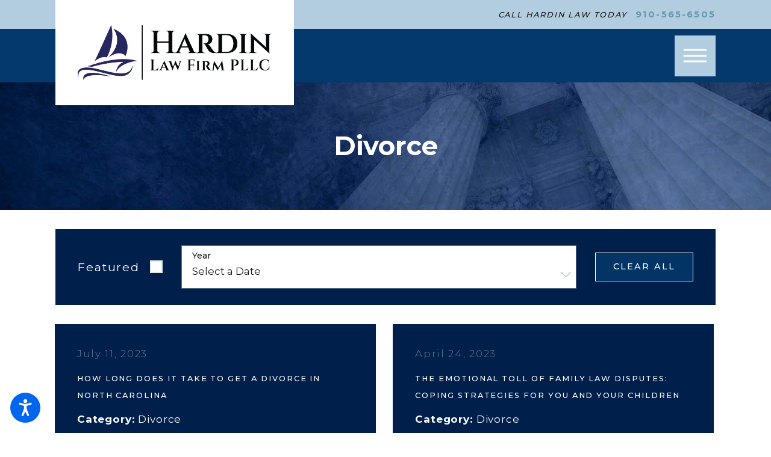

--- FILE ---
content_type: text/html; charset=utf-8
request_url: https://www.hardinlawfirm.com/blog/categories/divorce/
body_size: 24038
content:
<!DOCTYPE html>
<html lang="en" data-anim="1" data-prlx="1" data-flr="1" data-i="x37dc20xp4z" data-is="5p25a05hqei" data-gmap="AIzaSyCQv3TWU3cfUUrQJiuL89d3cn1C1qz0wT8" data-sa="OPcwdzN%2F6k2%2FEIWGXnxPmu0nGlSowfw2Suq3PYWhZz4AamH12FA0yHj%2BeZ4olqoQpljSfLAxV0%2BBMe2ZAZxftrwLoZkVcVTzGUJfIb7VRR%2B00L3RJToE4Ue3wflKSiOSVueXHIZy5QnaQOZXwaOo6LlRlPAJw8VfJ3DdHk3DfRt0vfPj">
<head>
	<title>Divorce Blogs | Hardin Law Firm, PLLC</title>
	<link rel="canonical" href="https://www.hardinlawfirm.com/blog/categories/divorce/"/>
	<meta content="text/html; charset=utf-8" http-equiv="Content-Type"/>
	<meta content="initial-scale=1" name="viewport"/>
	<meta http-equiv="X-UA-Compatible" content="IE=edge,chrome=1"/>
	<meta name="description" content="For more information regarding Divorce, read Hardin Law Firm, PLLC's Fayetteville family law blog."/>
	<meta property="og:type" content="website"/>
	<meta property="og:site_name" content="Hardin Law Firm"/>
	<meta property="og:url" content="https://www.hardinlawfirm.com/blog/categories/divorce/"/>
	<meta property="og:image" content="https://www.hardinlawfirm.com/assets/Social-Share[2].2208080923330.jpg"/>
	<meta name="twitter:card" content="summary_large_image"/>
	<meta name="twitter:image" content="https://www.hardinlawfirm.com/assets/Social-Share[2].2208080923330.jpg"/>
	<meta property="article:publisher" content="https://www.facebook.com/hardindivorce/"/>
	<meta name="google-site-verification" content="Hu5s0npg89A0YhZPYsdMGbF7yEN93IFAOgnkhjtnKuo"/>
	<style type="text/css">html{font-size:calc(15px + (18 - 15) * ((100vw - 1601px) / (1920 - 1601)));}*,::before,::after{box-sizing:border-box;}html{border:0px;}body{margin:0px;padding:0px;}section{position:relative;overflow:hidden;}[class*="mn_"]{width:100%;max-width:100%;margin:0 auto;position:relative;}ol,ul{list-style:none;padding:0;margin:0;}img{border:none;max-width:100%;}button{border:0px;}a{text-decoration:none;}icon svg,svg[data-use]{height:1em;width:1em;fill:currentcolor;}svg use:empty{display:none;}[data-src],[data-bg],[data-src].loading,[data-bg].loading,picture.loading img{filter:blur(3px);-webkit-filter:blur(3px);opacity:0;transition:none !important;}img{transition:opacity .5s ease 1s, filter .5s ease 1s !important;}.blk{display:block;}.rlt,.psu-bfr,.psu-aft,.bg-bx{position:relative;z-index:1;}.psu-bfr::before,.psu-aft::after,.bg-bx::before{content:'';position:absolute;width:100%;height:100%;top:0;left:0;z-index:-1;}#HeaderZone{z-index:10;position:relative;}.half,.col-50-50 > *{width:50%;}.hdr .mnu-btn.mbl{position:fixed;top:1em;left:1em;z-index:3;transition:transform .3s ease 0s;transform:translate(0,0);}.ui-scroll{overflow:auto;}.btn{position:relative;text-align:center;overflow:hidden;display:inline-block;align-items:center;}[class*="flx"]{align-items:stretch;align-content:space-around;display:flex;}.f_rev{flex-direction:row-reverse;}[class*="flx"] .fit{flex:0 0 auto;}[class*="flx"] .ato{flex:1 1 auto;}[class*="flx"] .str{align-self:stretch;}.f_c{justify-content:center;}.f_sb{justify-content:space-between;}body .f_m{align-items:center;}.f_clm{flex-direction:column;}.pnl-grp .lt-bg,.pnl-grp .dk-bg{background-color:transparent;}.pnl-grp > .bx > section + section{padding-top:0 !important;}.acc-opt.v1 .acc-mnu{visibility:hidden;transform:translateX(-100%);position:fixed;}.acc-opt.v1 .fltr{position:fixed;width:1rem !important;height:1rem !important;font-size:50px;bottom:1rem;right:1rem;opacity:1;z-index:2;}.acc-opt.v1 .fltr circle{fill:#0066EE;}.acc-opt.v1 .fltr path{fill:#fff;}@media screen and (min-width: 1281px){.hdr .nv{display:flex;visibility:visible;}.hdr .nv .mnu-nv,.hdr .nv .el-tab.lvl-1{display:none;}.hdr .mnu-btn.dkp{display:none;}[class*="ato-sz"][class*="flx-"][class*='-grd'] > li:nth-last-of-type(3n):first-of-type{width:calc(var(--third) - var(--grd-sp));}}@media screen and (max-width: 1600px){html{font-size:calc(15px + (18 - 15) * ((100vw - 1281px) / (1600 - 1281)));}html main br{display:none;}}@media screen and (max-width: 1280px){html{font-size:calc(14px + (17 - 14) * ((100vw - 801px) / (1280 - 801)));}.hdr .mnu-btn.dkp{display:block;}.hdr .nv{display:none;}}@media screen and (max-width: 1024px){.hd-1024{display:none !important;}section[class*="pd_v"]{padding-top:0!important;padding-bottom:0!important;}[class*="mn_"]{padding-left:0 !important;padding-right:0 !important;}[class*='flx'][class*="-ato-rsp"],[class*='flx'][class*="-blk-1024"]{display:block;}[class*='flx'][class*="-ato-rsp"] > ul,[class*='flx'][class*="-ato-rsp"] > li,[class*='flx'][class*="-ato-rsp"] > header,[class*='flx'][class*="-ato-rsp"] > div,[class*='flx'][class*="-ato-rsp"] > picture:not([class*="rsp_img"]),[class*='flx'][class*="-blk-1024"] > ul:not([class*="-grd"]):not([class*="rsp_img"]),[class*='flx'][class*="-blk-1024"] > li:not([class*="-grd"]):not([class*="rsp_img"]),[class*='flx'][class*="-blk-1024"] > header:not([class*="-grd"]):not([class*="rsp_img"]),[class*='flx'][class*="-blk-1024"] > div:not([class*="-grd"]):not([class*="rsp_img"]),[class*='flx'][class*="-blk-1024"] > picture:not([class*="-grd"]):not([class*="rsp_img"]){width:100% !important;margin-left:0 !important;margin-right:0 !important;max-width:100% !important;}.f_sb[class*="-ato-rsp"] > ul,.f_sb[class*="-ato-rsp"] > header,.f_sb[class*="-ato-rsp"] > div,.f_sb[class*="-ato-rsp"] > picture,.f_sb[class*='flx'][class*="-ato-rsp"] > ul,.f_sb[class*='flx'][class*="-ato-rsp"] > header,.f_sb[class*='flx'][class*="-ato-rsp"] > div,.f_sb[class*='flx'][class*="-ato-rsp"] > picture,.f_is-olp[class*='flx'][class*="-ato-rsp"] > ul,.f_is-olp[class*='flx'][class*="-ato-rsp"] > header,.f_is-olp[class*='flx'][class*="-ato-rsp"] > div,.f_is-olp[class*='flx'][class*="-ato-rsp"] > picture{width:100% !important;}}@media screen and (max-width: 800px){html{font-size:calc(16px + (18 - 16) * ((100vw - 501px) / (800 - 501)));}.hdr .mnu-btn.mbl{display:block;}.hdr .mnu-btn.dkp{display:none !important;}}@media screen and (max-width: 500px){html{font-size:calc(15px + (17 - 15) * ((100vw - 320px) / (500 - 320)));}}@media screen and (min-width: 359px) and (max-width: 360px){html{font-size:15.444px;}}</style>
	<style type="text/css">#HeaderZone{z-index:10;position:relative;}.overlap #HeaderZone{position:absolute;width:100%;top:0;left:0;}.hdr .tp-lg{max-width:calc((250 * 1px) + (370 - 250) * ((100vw - 320px) / (1920 - 320)));}.mn_wd{max-width:calc(91.333rem + calc((20 * 1px) + (140 - 20) * ((100vw - 320px) / (1920 - 320))) * 2);}.pd_tp{padding-top:1rem;}picture img[src*=".jpg"],picture img.static-map{object-fit:cover;}.pd_tp-30{padding-top:calc(1rem * .6);}.pd_tp-60{padding-top:calc(1rem * 1.2);}.pd_tp-70{padding-top:calc(1rem * 1.4);}.pd_bt-30{padding-bottom:calc(1rem * .6);}.pd_bt{padding-bottom:1rem;}.pd_bt-60{padding-bottom:calc(1rem * 1.2);}.pd_tp-70{padding-bottom:calc(1rem * 1.4);}.pd_v{padding-top:calc((50 * 1px) + (100 - 50) * ((100vw - 320px) / (1920 - 320)));padding-bottom:calc((50 * 1px) + (100 - 50) * ((100vw - 320px) / (1920 - 320)));}.pd_v-10{padding-top:calc(calc((50 * 1px) + (100 - 50) * ((100vw - 320px) / (1920 - 320))) * .2);padding-bottom:calc(calc((50 * 1px) + (100 - 50) * ((100vw - 320px) / (1920 - 320))) * .2);}.pd_v-30{padding-top:calc(calc((50 * 1px) + (100 - 50) * ((100vw - 320px) / (1920 - 320))) * .6);padding-bottom:calc(calc((50 * 1px) + (100 - 50) * ((100vw - 320px) / (1920 - 320))) * .6);}.pd_v-40{padding-top:calc(calc((50 * 1px) + (100 - 50) * ((100vw - 320px) / (1920 - 320))) * .8);padding-bottom:calc(calc((50 * 1px) + (100 - 50) * ((100vw - 320px) / (1920 - 320))) * .8);}.pd_v-60{padding-top:calc(calc((50 * 1px) + (100 - 50) * ((100vw - 320px) / (1920 - 320))) * 1.2);padding-bottom:calc(calc((50 * 1px) + (100 - 50) * ((100vw - 320px) / (1920 - 320))) * 1.2);}.pd_h-10{padding-left:calc(calc((20 * 1px) + (140 - 20) * ((100vw - 320px) / (1920 - 320))) * .2);padding-right:calc(calc((20 * 1px) + (140 - 20) * ((100vw - 320px) / (1920 - 320))) * .2);}.pd_h-20{padding-left:calc(calc((20 * 1px) + (140 - 20) * ((100vw - 320px) / (1920 - 320))) * .4);padding-right:calc(calc((20 * 1px) + (140 - 20) * ((100vw - 320px) / (1920 - 320))) * .4);}.pd_h-30{padding-left:calc(calc((20 * 1px) + (140 - 20) * ((100vw - 320px) / (1920 - 320))) * .6);padding-right:calc(calc((20 * 1px) + (140 - 20) * ((100vw - 320px) / (1920 - 320))) * .6);}.mrg_rt-40{margin-right:calc(1rem * .8);}.mrg_rt-90{margin-right:calc(1rem * 1.8);}.mrg_lt-90{margin-left:calc(1rem * 1.8);}.mrg_bt-40{margin-bottom:calc(calc((30 * 1px) + (45 - 30) * ((100vw - 320px) / (1920 - 320))) * .8);}.mrg_bt-60{margin-bottom:calc(calc((30 * 1px) + (45 - 30) * ((100vw - 320px) / (1920 - 320))) * 1.2);}section header > *:nth-child(2):not(p){margin-top:0.5em;}section header > strong,section header > a > strong,section header > b,section header > a > b{display:block;}h1,h2,h3,h4,h5,h6{margin:0;}.full{width:100%;}.half{width:50%;}.four-fifths{width:80%;}.fifth{width:20%;}.f_sb > .half{width:calc( 50% - 4.8% );}h1 > b,h1 > strong,section header > *:first-child:not(a) > b,section header > *:first-child:not(a) > strong{display:inline-block;}.cnt-stl h1 + h2,.cnt-stl h1 + h3,.cnt-stl h1 + h4,.cnt-stl h2 + h3,.cnt-stl h2 + h4{margin-top:0.65rem;}.cnt-stl h1{margin-bottom:0.65rem;}.cnt-stl h2,.cnt-stl h3,.cnt-stl h4,.cnt-stl h5,.cnt-stl h6{margin-top:1.5rem;margin-bottom:2rem;}.psu-bfr::before,.psu-aft::after,.bg-bx::before{content:'';position:absolute;width:100%;height:100%;top:0;left:0;z-index:-1;pointer-events:none;}.dk-lg,.lt-lg{display:none;}.lt-bg .dk-lg{display:block;}.dk-bg .lt-lg{display:block;}.f_r{justify-content:flex-end;}.ta_c{text-align:center;}.ta_l{text-align:left;}.cnt-stl > *:first-child{margin-top:0;}.cnt-stl > *:last-child{margin-bottom:0;}.cnt-stl > p + p{margin-top:2rem;}[class*="mn_"]{width:100%;max-width:100%;margin:0 auto;position:relative;padding-left:calc((20 * 1px) + (140 - 20) * ((100vw - 320px) / (1920 - 320)));padding-right:calc((20 * 1px) + (140 - 20) * ((100vw - 320px) / (1920 - 320)));}[data-role="scroller"].start.end ul[data-role="list"]{justify-content:center;}html:not(.cms-content) .el-tab-box .el-tab-panel:not(.active),html:not(.cms-content) .el-tab-box .el-panel:not(.active){display:none;visibility:hidden;}.btn.v1{z-index:1;overflow:hidden;text-align:center;display:inline-flex;align-items:center;padding:0.25em 2em 0.25em 0em;transition:color 0.3s ease 0s;}[class*='flx'][class*='-grd']{flex-wrap:wrap;position:relative;width:calc(100% + 1.8rem);left:calc(1.8rem * -.5);margin-top:calc( 1.8rem * -.5);margin-bottom:calc( 1.8rem * -.5);}[class*='flx'][class*='-grd'][class*='-sml'] > li.half{max-width:calc(50% - (1.8rem * .7));}[class*='flx'][class*='-grd'][class*='-lrg']{width:calc(100% + (1.8rem * 1.5));left:calc((1.8rem * 1.5) * -.5);margin-top:calc( (1.8rem * 1.5) * -.5);margin-bottom:calc( (1.8rem * 1.5) * -.5);}[class*='flx'][class*='-grd'][class*='-lrg'] > li{margin:calc(((1.8rem * 1.5) - 0.111rem) * .5);}[class*='flx'][class*='-grd'][class*='-lrg'] > li.half{max-width:calc(50% - (1.8rem * 1.5));}[class*='flx'][class*='-grd'][class*='-sml']{width:calc(100% + (1.8rem * .7));left:calc((1.8rem * .7) * -.5);margin-top:calc( (1.8rem * .7) * -.5);margin-bottom:calc( (1.8rem * .7) * -.5);}[class*='flx'][class*='-grd'][class*='-sml'] > li{margin:calc(((1.8rem * .7) - 0.111rem) * .5);}[class*='flx'][class*='-grd'] > li.fifth{max-width:calc(20% - 1.8rem);}[class*='flx'][class*='-grd'] > li{margin:calc((1.8rem - 0.111rem) * .5);flex:1 1 auto;}.bdr_b{border-bottom-width:1px;border-bottom-style:solid;}.img-bg{position:absolute;left:0;top:0;width:100%;height:100%;overflow:hidden;pointer-events:none;}.img-bg img{position:relative;left:50%;top:50%;width:auto;height:auto;min-width:calc(100% + 2px);min-height:calc(100% + 2px);transform:translate(-50%,-50%);pointer-events:none;}.hdr .mnu-btn{display:none;width:4em;height:4em;position:relative;cursor:pointer;}.hdr .mnu-btn span:first-of-type{margin-top:0.556em;}.hdr .mnu-btn span:last-of-type{margin-top:-0.556em;}.acc-opt.v1 .fltr{position:fixed;cursor:pointer;width:50px !important;height:50px !important;font-size:50px;bottom:1rem;right:1rem;opacity:1;z-index:2;transform:translateY(0);transition:opacity .3s ease 0s, transform .3s ease 0s;}.acc-opt.v1 .fltr.lt{right:auto;left:1rem;}.pop{position:fixed;top:0;left:0;width:100%;height:100%;opacity:0;z-index:15;margin:0 !important;pointer-events:none;transform:translateX(-100%);transition:opacity .3s ease 0s, transform .3s ease 0s, visibility 0s ease .3s;}[data-role="scroller"] [data-role="container"]{position:relative;overflow:hidden;}[data-role="scroller"] [data-role="list"]{flex-wrap:nowrap !important;position:relative;transition:transform .6s ease 0s, margin .6s ease 0s;}[data-role="scroller"] [data-role="item"]{flex:0 0 auto !important;transition:opacity .6s ease 0s;}.el-panel.sld{transition:height .5s ease 0s, margin .5s ease 0s, padding .5s ease 0s !important;}@media screen and (min-width: 801px){.hdr .lg-bx{position:absolute;top:0;left:calc((20 * 1px) + (140 - 20) * ((100vw - 320px) / (1920 - 320)));z-index:3 !important;bottom:calc( calc((45 * 1px) + (30 - 45) * ((100vw - 800px) / (1920 - 800))) * -1);}}@media screen and (min-width:1025px){.anm_img img,.anm_seq-imgs > picture img,.anm_hlf-lt,.anm_hlf-rt,.anm_hlf-up,.anm_hlf-dn,.anm_seq-lst > li{opacity:0;transition:opacity 1s ease 0s, transform 1s ease 0s;}.hdr .tp-br,.hdr .nv-bx{padding-right:calc((20 * 1px) + (140 - 20) * ((100vw - 320px) / (1920 - 320)));}[class*="ato-sz"][class*="flx-"][class*="-grd"]:not([class*="mx-3"]) > li:nth-last-of-type(4n-1):first-of-type{width:calc(25% - 1.8rem);max-width:calc(25% - 1.8rem);}}@media screen and (min-width:1281px){.hdr .nv{padding-top:0;padding-bottom:0;display:flex;visibility:visible;}.hdr .scd-nav + .bx{position:relative;padding-left:calc(1rem * 0.8);}.hdr .nv .mnu-nv,.hdr .nv .el-tab.lvl-1,.hdr .mbl-qk-lnks{display:none;}}@media screen and (max-width: 1600px) and (min-width: 1281px){.hdr .nv-bx .el-tab-box{max-width:calc((750 * 1px) + (996 - 750) * ((100vw - 1280px) / (1600 - 1280)));}}@media screen and (min-width: 1349px) and (max-width: 1350px){.anm_img img,.anm_seq-imgs > picture img,.anm_hlf-lt,.anm_hlf-rt,.anm_hlf-up,.anm_hlf-dn,.anm_seq-lst > li{opacity:1 !important;transform:none !important;}.img img,.img-bg img,video{display:none !important;}}@media screen and (max-width:1600px){[data-role="scroller"] [data-role="list"].sl_ato-rsp [data-role="item"].fifth{width:25%;}}@media screen and (max-width: 1280px){.hdr .nv{display:block;position:fixed;width:100%;height:100vh;left:0;top:0;z-index:2;overflow:auto;padding-bottom:4em;transform:translateX(-100%);transition:transform var(--g-trn-sp) var(--g-trn-tf) 0s, visibility 0s var(--g-trn-tf) var(--g-trn-sp);box-shadow:0.1em 0.1em 1em rgb(0 0 0 / 20%);}.hd-1280{display:none !important;}[class*="ato-sz"][class*='flx'][class*='-grd'] > li{width:calc(33.333% - 1.8rem);}[data-role="scroller"] [data-role="list"].sl_ato-rsp [data-role="item"].fifth{width:33.333%;}[data-role="scroller"] [class*='-grd'][data-role="list"].sl_ato-rsp [data-role="item"].fifth{max-width:calc(33.333% - 1.8rem);}[data-role="scroller"] [class*='-grd'][data-role="list"].sl_ato-rsp [data-role="item"].third{max-width:calc(50% - 1.8rem);}[data-role="scroller"] [data-role="list"].sl_ato-rsp [data-role="item"].third{width:50%;}}@media screen and (max-width:1024px){[class*="mn_"]{padding-left:0;padding-right:0;}.rsp_pd{padding:calc((50 * 1px) + (100 - 50) * ((100vw - 320px) / (1920 - 320))) calc((20 * 1px) + (140 - 20) * ((100vw - 320px) / (1920 - 320))) !important;}.rsp_pd-h{padding-left:calc((20 * 1px) + (140 - 20) * ((100vw - 320px) / (1920 - 320))) !important;padding-right:calc((20 * 1px) + (140 - 20) * ((100vw - 320px) / (1920 - 320))) !important;}[class*="ato-sz"][class*='flx'][class*='-grd'][class*='-lrg'] > li{width:calc(50% - (1.8rem * 1.5));}[class*="ato-sz"][class*='flx'][class*='-grd'] > li{width:calc(50% - 1.8rem);}.ta_c-1024{text-align:center !important;}.hdr .tp-br.bg-bx::before{width:100%;}[data-role="scroller"] [class*='-grd'][data-role="list"].sl_ato-rsp [data-role="item"].sixth{max-width:calc(33.333% - 1.8rem);}[data-role="scroller"] [data-role="list"].sl_ato-rsp [data-role="item"].sixth,[data-role="scroller"] [data-role="list"].sl_ato-rsp [data-role="item"].seventh{width:33.333%;}}@media screen and (max-width:800px){.hdr .mnu-btn.dkp{display:none;}.hdr .mnu-btn.mbl{display:block;}.hdr .tp-lg{margin-left:auto;margin-right:auto;}.hdr .nv-bx{padding:0 !important;}.ta_c-800 [class*="flx"],[class*="flx"].ta_c-800{justify-content:center;}[class*='flx'][class*="-blk-800"]{display:block;}[class*='flx'][class*="-blk-800"] > ul:not([class*="-grd"]):not([class*="rsp_img"]),[class*='flx'][class*="-blk-800"] > li:not([class*="-grd"]):not([class*="rsp_img"]),[class*='flx'][class*="-blk-800"] > header:not([class*="-grd"]):not([class*="rsp_img"]),[class*='flx'][class*="-blk-800"] > div:not([class*="-grd"]):not([class*="rsp_img"]),[class*='flx'][class*="-blk-800"] > picture:not([class*="-grd"]):not([class*="rsp_img"]){width:100% !important;margin-left:0 !important;margin-right:0 !important;}[class*='flx'][class*="-blk-800"][class*="-grd"],[class*='-sml'][class*='flx'][class*="-blk-800"][class*="-grd"]{width:100% !important;left:0 !important;margin-top:0 !important;margin-bottom:0 !important;}[class*="ato-sz"][class*="flx-"][class*='-grd'] > li:not(#_){width:calc(50% - 1.8rem);}[data-role="scroller"] [class*="-grd"][data-role="list"].sl_ato-rsp [data-role="item"].fifth{width:50%;}[data-role="scroller"] [data-role="list"].sl_ato-rsp [data-role="item"].fifth,[data-role="scroller"] [data-role="list"].sl_ato-rsp [data-role="item"].sixth,[data-role="scroller"] [data-role="list"].sl_ato-rsp [data-role="item"].seventh{width:50%;}[data-role="scroller"] [class*='-grd'][data-role="list"].sl_ato-rsp [data-role="item"].fifth,[data-role="scroller"] [class*='-grd'][data-role="list"].sl_ato-rsp [data-role="item"].sixth{max-width:calc(50% - 1.8rem);}}@media screen and (max-width:500px){.pd_h-10,.pd_h-20{padding-left:calc(calc((20 * 1px) + (140 - 20) * ((100vw - 320px) / (1920 - 320))) * .6);padding-right:calc(calc((20 * 1px) + (140 - 20) * ((100vw - 320px) / (1920 - 320))) * .6);}[data-role="scroller"] [data-role="list"].sl_itm-100-500 [data-role="item"]{width:100% !important;}[data-role="scroller"] [class*='-grd'][data-role="list"].sl_itm-100-500 [data-role="item"]{max-width:calc(100% - 1.8rem) !important;}[data-role="scroller"] [class*='-grd'][data-role="list"][class*='-lrg'].sl_itm-100-500 [data-role="item"]{max-width:calc(100% - (1.8rem * 1.5)) !important;}[class*='flx'][class*="-blk-500"] > ul:not([class*="-grd"]):not([class*="rsp_img"]),[class*='flx'][class*="-blk-500"] > li:not([class*="-grd"]):not([class*="rsp_img"]),[class*='flx'][class*="-blk-500"] > header:not([class*="-grd"]):not([class*="rsp_img"]),[class*='flx'][class*="-blk-500"] > div:not([class*="-grd"]):not([class*="rsp_img"]),[class*='flx'][class*="-blk-500"] > picture:not([class*="-grd"]):not([class*="rsp_img"]){width:100% !important;margin-left:0 !important;margin-right:0 !important;}}@media screen and (min-width:359px) and (max-width:360px){.hdr .tp-lg img,.ftr .lg-bx img,.sd-lg img,.img-bg img,.img img,svg{display:none !important;}.hdr .tp-lg img{width:216px;height:122px;}.ftr .lg-bx img{width:188px;height:106px;}}</style>
	<style type="text/css">@import url("https://fonts.googleapis.com/css?family=Montserrat:300,400,500,700&display=block");:root{--fnt-t:"Montserrat", sans-serif;--fnt-m:"Montserrat", sans-serif;--fnt-cnt-s:0.86rem;--fnt-cnt-lh:2.23;--fnt-cnt-ls:.05em;--fnt-pl-s:1.14rem;--fnt-pl-lh:1.66;--fnt-pl-ls:0.1em;--fnt-pl-s-mtp-500:0.85;--fnt-t-big-ff:var(--fnt-t);--fnt-t-big-s:3.78rem;--fnt-t-big-lh:1.21;--fnt-t-big-ls:.055em;--fnt-t-big-w:400;--fnt-t-big-tt:uppercase;--fnt-t-big-s-mtp-1600:0.85;--fnt-t-big-s-mtp-1280:0.75;--fnt-t-big-s-mtp-800:0.65;--fnt-t-big-s-mtp-500:0.6;--fnt-t-big-s-mtp-380:0.5;--fnt-t-co-ff:var(--fnt-t);--fnt-t-co-s:3.056rem;--fnt-t-co-lh:1;--fnt-t-co-ls:0em;--fnt-t-co-w:400;--fnt-t-co-tt:none;--fnt-t-co-s-mtp-1280:0.9;--fnt-t-co-s-mtp-800:0.8;--fnt-t-co-s-mtp-500:0.58;--fnt-t-co-b-ff:var(--fnt-m);--fnt-t-co-b-s:0.873em;--fnt-t-co-b-lh:1;--fnt-t-co-b-ls:0em;--fnt-t-co-b-w:400;--fnt-t-co-b-tt:none;--fnt-t-1-ff:var(--fnt-t);--fnt-t-1-s:2.84rem;--fnt-t-1-lh:1.2;--fnt-t-1-ls:0em;--fnt-t-1-w:400;--fnt-t-1-tt:uppercase;--fnt-t-1-s-mtp-1600:0.95;--fnt-t-1-s-mtp-1280:0.9;--fnt-t-1-s-mtp-800:0.8;--fnt-t-1-s-mtp-500:0.7;--fnt-t-2-ff:var(--fnt-m);--fnt-t-2-s:1.7rem;--fnt-t-2-lh:1.4;--fnt-t-2-ls:0em;--fnt-t-2-w:400;--fnt-t-2-tt:uppercase;--fnt-t-2-s-mtp-800:0.9;--fnt-t-2-s-mtp-500:0.8;--fnt-t-3-ff:var(--fnt-m);--fnt-t-3-s:1.33rem;--fnt-t-3-lh:1.42;--fnt-t-3-ls:0.15em;--fnt-t-3-w:400;--fnt-t-3-tt:uppercase;--fnt-t-3-s-mtp-1280:0.85;--fnt-t-3-s-mtp-500:0.7;--fnt-t-4-ff:var(--fnt-t);--fnt-t-4-s:1.14rem;--fnt-t-4-lh:1.55;--fnt-t-4-ls:0.1em;--fnt-t-4-w:500;--fnt-t-4-tt:uppercase;--fnt-t-4-s-mtp-500:0.9;--fnt-t-5-ff:var(--fnt-m);--fnt-t-5-s:0.95rem;--fnt-t-5-lh:1.69;--fnt-t-5-ls:0.1em;--fnt-t-5-w:500;--fnt-t-5-tt:uppercase;--fnt-t-6-ff:var(--fnt-m);--fnt-t-6-s:0.76rem;--fnt-t-6-lh:2.18;--fnt-t-6-ls:0.15em;--fnt-t-6-w:500;--fnt-t-6-tt:uppercase;--fnt-qte-ff:var(--fnt-m);--fnt-qte-s:1.14rem;--fnt-qte-lh:1.41;--fnt-qte-ls:0.1em;--fnt-qte-w:400;--fnt-qte-tt:none;--fnt-qte-fs:normal;--fnt-qte-s-mtp-800:0.95;--fnt-qte-s-mtp-500:0.9;--fnt-phn-ff:var(--fnt-t);--fnt-phn-s:0.95rem;--fnt-phn-lh:1.2;--fnt-phn-ls:0.15em;--fnt-phn-w:700;--fnt-phn-s-mtp-1280:0.9;--fnt-phn-s-mtp-800:0.9;--fnt-phn-s-mtp-500:0.9;--btn-v1-ff:var(--fnt-m);--btn-v1-s:0.85rem;--btn-v1-lh:1.2;--btn-v1-ls:0.15em;--btn-v1-w:500;--btn-v1-tt:uppercase;--btn-v2-ff:var(--fnt-m);--btn-v2-s:15px;--btn-v2-lh:1.2;--btn-v2-ls:0.15em;--btn-v2-w:700;--btn-v2-tt:uppercase;--fnt-frm-ff:var(--fnt-m);--fnt-frm-lh:1.2;--fnt-frm-ls:0em;--fnt-frm-w:500;--fnt-frm-tt:none;}body{font-family:"Montserrat", sans-serif;line-height:2.23;font-size:1rem;letter-spacing:.05em;}[class*="fnt_t-"]{display:block;font-style:normal;}.hdr .scd-nav a,.hdr .nv ul li a{outline:none;line-height:1.2;font-size:calc(1rem * 0.81);font-weight:500;text-transform:uppercase;font-family:"Montserrat", sans-serif;letter-spacing:0.15rem;}.fnt_t-6,.cnt-stl h6{font-family:"Montserrat", sans-serif;font-size:0.76rem;letter-spacing:0.15em;line-height:2.18;font-weight:500;text-transform:uppercase;}.fnt_t-big{font-family:"Montserrat", sans-serif;font-size:3rem;letter-spacing:.055em;line-height:1.21;font-weight:600;text-transform:uppercase;word-break:break-word;}.fnt_pl{font-size:var(--fnt-pl-s);line-height:var(--fnt-pl-lh);letter-spacing:var(--fnt-pl-ls);}.fnt_phn{font-family:"Montserrat", sans-serif;font-size:0.95rem;letter-spacing:0.15em;line-height:1.2;font-weight:700;}.hdr .tgl{font-style:italic;}.btn.v1{font-family:"Montserrat", sans-serif;font-size:0.85rem;letter-spacing:0.15em;line-height:1.2;font-weight:500;text-transform:uppercase;}.fnt_t-4,.cnt-stl h4{font-family:var(--fnt-t-4-ff);font-size:var(--fnt-t-4-s);letter-spacing:var(--fnt-t-4-ls);line-height:var(--fnt-t-4-lh);font-weight:var(--fnt-t-4-w);text-transform:var(--fnt-t-4-tt);}h1 u,h2 u,h3 u,h4 u,h5 u,h6 u,section header u,[class*="fnt_t"] u,.cnt-stl h1 strong,.cnt-stl h2 strong,.cnt-stl h3 strong,.cnt-stl h4 strong,.cnt-stl h5 strong,.cnt-stl h6 strong{font-weight:700;text-decoration:none;}h1,.fnt_t-1,section header > :first-child:not(a):not(.fnt_t-big){font-family:"Montserrat", sans-serif;font-size:2.84rem;letter-spacing:0em;line-height:1.2;font-weight:600;text-transform:none;word-break:break-word;}h3,.fnt_t-3,section header > *:nth-child(2):not(p),aside header > *:first-child:not(a){font-family:var(--fnt-t-3-ff);font-size:var(--fnt-t-3-s);letter-spacing:var(--fnt-t-3-ls);line-height:var(--fnt-t-3-lh);font-weight:var(--fnt-t-3-w);text-transform:var(--fnt-t-3-tt);}fieldset li label:not([class*="fnt_"]){font-family:var(--fnt-frm-ff);letter-spacing:var(--fnt-frm-ls);line-height:var(--fnt-frm-lh);font-weight:var(--fnt-frm-w);text-transform:var(--fnt-frm-tt);}.cnt-stl{font-size:var(--fnt-cnt-s);letter-spacing:var(--fnt-cnt-ls);}@media screen and (max-width:1600px){.fnt_t-big{font-size:calc(3.78rem * 0.85);}h1,.fnt_t-1,section header > :first-child:not(a):not(.fnt_t-big){font-size:calc(2.84rem * 0.95);}}@media screen and (max-width: 1280px){.fnt_t-big{font-size:calc(3.78rem * 0.75);}h1,.fnt_t-1,section header > :first-child:not(a):not(.fnt_t-big){font-size:calc(2.84rem * 0.9);}}@media screen and (max-width:800px){.fnt_t-big{font-size:calc(3.78rem * 0.65);}h1,.fnt_t-1,section header > :first-child:not(a):not(.fnt_t-big){font-size:calc(2.84rem * 0.8);}}@media screen and (max-width:500px){.fnt_phn{font-size:calc(0.95rem * 0.9);}.fnt_pl{font-size:calc(1.14rem * 0.85);}.fnt_t-2{font-size:calc(1.7rem * 0.8);}.fnt_t-4,.cnt-stl h4{font-size:calc(1.14rem * 0.9);}.fnt_t-big{font-size:calc(3.78rem * 0.6);}h1,.fnt_t-1,section header > :first-child:not(a):not(.fnt_t-big){font-size:calc(2.84rem * 0.65);}h3,.fnt_t-3,section header > *:nth-child(2):not(p),aside header > *:first-child:not(a){font-size:calc(1.33rem * 0.7);}}@media screen and (max-width:380px){.fnt_t-big{font-size:calc(3rem * 0.5);}}</style>
	<style type="text/css">:root{--buttons:#B3CDE0;--secondary:#011F4B;--accent:#A0A0A0;--accent-alt:#F5F4F4;--link-alt:#59809B;--main-bg-alt:#011F4B;--link:#6497B2;--inner-bg-alt:#03396C;--primary:#59809B;--main-bg:#FFFFFF;--inner-bg:#B3CDE0;--text:#191919;--primary-alt:#FFFFFF;--black:#000000;--secondary-alt:#FFFFFF;--text-alt:#FFFFFF;}.dk-bg .bg-bx.lk-bg.alt-bg::before,.lt-bg .bg-bx.ulk-bg.alt-bg::before{background-color:var(--main-bg-alt);}.lt-bg{background-color:var(--main-bg);color:var(--text);}.dk-bg{background-color:var(--main-bg-alt);color:var(--text-alt);}.dk-bg .bg-bx.lk-bg::before,.lt-bg .bg-bx.ulk-bg::before{background-color:var(--inner-bg-alt);}.dk-bg .bg-bx.lk-bg,.lt-bg .bg-bx.ulk-bg{color:var(--text-alt);}.dk-bg a.clr-swp,.lt-bg .bg-bx.ulk-bg a.clr-swp{color:var(--text-alt);}.dk-bg a,.lt-bg .bg-bx.ulk-bg a,.dk-bg .bg-bx.ulk-bg.alt-bg a{color:var(--link-alt);}.dk-bg a[href^=tel],.lt-bg .bg-bx.ulk-bg a[href^=tel]{color:var(--link) !important;}.lt-bg a.clr-swp,.dk-bg .bg-bx.ulk-bg a.clr-swp{color:var(--text);}.dk-bg .fnt_tc-big,.lt-bg .bg-bx.ulk-bg .fnt_tc-big{color:var(--primary-alt);}.lt-bg .bg-bx.lk-bg::before,.lt-bg .bg-bx.lk-bg .bg-bx.lk-bg::before,.dk-bg .bg-bx.ulk-bg::before{background-color:var(--inner-bg);}.dk-bg .cnt-stl h4,.dk-bg .fnt_tc-4,.lt-bg .bg-bx.ulk-bg h4,.lt-bg .bg-bx.ulk-bg .fnt_tc-4,.lt-bg .bg-bx.lk-bg h4,.lt-bg .bg-bx.lk-bg .fnt_tc-4,.lt-bg .bg-bx.lk-bg h5,.lt-bg .bg-bx.lk-bg .fnt_tc-5{color:var(--text-alt);}.lt-bg [class*="bdr_"],.dk-bg .bg-bx.ulk-bg [class*="bdr_"]{border-color:rgba(0,0,0,0.1);}.lt-bg .bg-bx.lk-bg,.dk-bg .bg-bx.ulk-bg{color:var(--text-alt);}h1 u,h2 u,h3 u,h4 u,h5 u,h6 u,section header u,[class*="fnt_t"]:first-child u,.cnt-stl h1 strong{color:var(--buttons);}section.lt-bg header > *:nth-child(2) u,section.dk-bg .bg-bx.ulk-bg header > *:nth-child(2) u,.lt-bg [class*="fnt_t"] + [class*="fnt_t"] u{color:var(--text);}.dk-bg .inp-sgt,.dk-bg .input-text,.lt-bg .bg-bx.ulk-bg .inp-sgt,.lt-bg .bg-bx.ulk-bg .input-text{border-color:rgba(255,255,255,0.4);color:var(--text);background:var(--main-bg);}.lt-bg .bg-bx.lk-bg.alt-bg::before,.dk-bg .bg-bx.ulk-bg.alt-bg::before{background-color:var(--main-bg);}.lt-bg .clr-txt,.dk-bg .bg-bx.ulk-bg .clr-txt{color:var(--text);}.clr-btn{color:var(--buttons);}.dk-bg.hdr .mnu-btn.mbl{background-color:var(--buttons);}body .lt-bg .btn.v1,body .dk-bg .btn.v1,.dk-bg .bg-bx.ulk-bg .lk-bg .btn.v1{color:var(--buttons);}.sel svg{color:var(--buttons);}</style>
	<style type="text/css">fieldset{border:none;padding:0;margin:0;}fieldset li label{display:block;font-size:14px;text-align:left;transition:color .3s ease 0s;}.input-text{width:100%;font-size:100%;text-align:left;padding:.5rem 1rem;border-width:1px;border-style:solid;border-radius:0rem;background-clip:padding-box !important;transition:background-color .3s ease 0s, border-color .3s ease 0s, color .3s ease 0s;}input,textarea,select{border:0;width:100%;height:100%;outline:none;color:inherit;font-size:inherit;font-weight:normal;font-family:inherit;line-height:inherit;text-transform:none;background-color:transparent;}picture img{width:100%;}.validation{right:0;top:100%;opacity:0;z-index:2;display:block;font-size:.8em;padding:.5em 1em;position:absolute;visibility:hidden;white-space:nowrap;transition:opacity .3s ease 0s, visibility 0s ease 0s;}.sel svg{right:0.5rem;font-size:1rem;position:absolute;pointer-events:none;}[class*='flx'][class*='-grd'][class*='-sml']{width:calc(100% + (1.8rem * .7));left:calc((1.8rem * .7) * -.5);margin-top:calc( (1.8rem * .7) * -.5);margin-bottom:calc( (1.8rem * .7) * -.5);}[class*='flx'][class*='-grd'][class*='-sml'] > li{margin:calc(((1.8rem * .7) - 0.111rem) * .5);}@media screen and (min-width: 1025px){.bnr-tls .half{width:calc(50% - 4.8%);}.hlf-big{width:calc(50% + 4.8% );}.hlf-md{width:calc(50% - ( 4.8% * 2.25) );}.hlf-sm{width:calc(50% - ( 4.8% * 2.75) );}.sel svg{bottom:0.8rem;}}</style>
	<script type="text/javascript">
(function(n){var t=n.Process||{},i=function(n){var t=+n;return isNaN(t)?n:t},u=function(n){return decodeURIComponent(n.replace(/\+/g,"%20"))},h=/\{(.+?)\}/g,c=window.location.hash&&window.location.hash[1]==="~"&&!/\bSPPC=./i.test(document.cookie||""),s=[],e=null,r=null,o=null,f=null;t.Page=function(n){for(var i=n.length;i--;)c?s.push(n[i]):t.Element(document.getElementById(n[i]))};t.Delayed=function(){var n,i;for(r=null;n=s.shift();)t.Element(document.getElementById(n));try{i=new CustomEvent("process.delayed",{bubbles:!0,cancelable:!0});document.documentElement.dispatchEvent(i)}catch(u){}};t.Element=function(n){if(n)switch(n.getAttribute("data-process")){case"if":t.If(n);break;case"replace":t.Replace(n);break;default:t.Fix(n)}};t.Replace=function(n){var i,f=n.parentNode,r=document.createTextNode(t.Get(n.getAttribute("data-replace"))),u=n.firstElementChild;u&&u.getAttribute&&(i=u.getAttribute("href"))&&i.substring(0,4)==="tel:"&&(i=document.createElement("a"),i.setAttribute("href","tel:"+r.data),i.appendChild(document.createTextNode(r.data)),r=i);f.insertBefore(r,n);f.removeChild(n)};t.Fix=function(n){var r,u,i,f=n.attributes.length,e=n.childNodes.length;if(n.nodeName==="SCRIPT"){n.parentNode.removeChild(n);return}while(f--)r=n.attributes[f],r.name.substring(0,13)=="data-replace-"&&(u=r.name.substring(13),n.setAttribute(u,t.Get(r.value)),n.removeAttribute(r.name));while(e--)i=n.childNodes[e],i.nodeType===3&&i.data&&i.data.indexOf("{")>=0&&(i.data=t.Get(i.data))};t.If=function(n){for(var i,u,f,e,o=n.parentNode,s=n.attributes.length,r=undefined;s--;){i=n.attributes[s];switch(i.name){case"field":r=t.Check(n,t.Get(i.value));break;case"nofield":r=!t.Check(n,t.Get(i.value))}if(r!==undefined)break}if(r)for(u=n.childNodes,f=0,e=u.length;f<e;f++)o.insertBefore(u[0],n);o.removeChild(n)};t.Check=function(n,r){for(var u,f,e=n.attributes.length;e--;){u=n.attributes[e];switch(u.name){case"equals":return r==t.Get(u.value);case"gt":case"greaterthan":case"morethan":return i(r)>i(t.Get(u.value));case"gte":return i(r)>=i(t.Get(u.value));case"lt":case"lessthan":case"lesserthan":return i(r)<i(t.Get(u.value));case"lte":return i(r)<=i(t.Get(u.value));case"ne":case"notequals":return r!=t.Get(u.value);case"contains":return f=t.Get(u.value),r.indexOf(f>=0);case"notcontains":return f=t.Get(u.value),!r.indexOf(f>=0);case"in":return f=t.Get(u.value),t.InArray(r,(""+f).split(","));case"notin":return f=t.Get(u.value),!t.InArray(r,(""+f).split(","));case"between":return f=t.Get(u.value).Split(","),f.length==2&&i(r)>=i(f[0])&&i(r)<=i(f[1])?!0:!1}}return!!r};t.InArray=function(n,t){for(var i=t.length;i--;)if(t[i]==n)return!0;return!1};t.Get=function(n){return n.replace(h,function(n,i){var r=i.split("/"),f=r.shift();return t.Data(f.split(":"),0,r[0])||u(r.shift()||"")})};t.Data=function(n,i,r){var u;switch(n[i].toLowerCase()){case"f":return t.Format(n[i+1],n,i+2,r);case"if":return t.Data(n,i+1)?n.pop():"";case"ifno":case"ifnot":return t.Data(n,i+1)?"":n.pop();case"q":case"querystring":return t.Query(n[i+1])||"";case"session":case"cookie":return t.Cookie(n[i+1])||"";case"number":return t.Number(n[i+1],r)||"";case"request":return u=t.Cookie("RWQ")||window.location.search,u&&u[0]==="?"&&n[i+1]&&n[i+1][0]!="?"&&(u=u.substr(1)),u;case"u":return t.UserData(n[i+1])||"";default:return""}};t.Format=function(n,i,r,u){var h,f,s,e,o;if(!n||r>i.length-1)return"";if(h=null,f=null,n=n.toLowerCase(),e=0,n=="binary")e=2;else if(r+1<i.length)switch(n){case"p":case"phone":case"p2":case"phone2":case"p3":case"phone3":i[r].indexOf("0")>=0&&(f=i[r],e=1);break;default:s=parseInt(i[r]);isNaN(s)||(h=s,e=1)}o=t.Data(i,r+e,u);switch(n){case"p":case"phone":return t.Phone(""+o,f);case"p2":case"phone2":return t.Phone(""+o,f||"000.000.0000");case"p3":case"phone3":return t.Phone(""+o,f||"000-000-0000");case"tel":return t.Phone(""+o,f||"0000000000")}};t.Phone=function(n,t){var u,i,f,r;if(!n)return"";if(u=n.replace(/\D+/g,""),u.length<10)return n;for(i=(t||"(000) 000-0000").split(""),f=0,r=0;r<i.length;r++)i[r]=="0"&&(f<u.length?i[r]=u[f++]:(i.splice(r,1),r--));return f==10&&u.length>10&&i.push(" x"+u.substring(10)),i.join("")};t.Query=function(n){var r,f,o,i,s;if(!e)for(e={},r=t.Cookie("RWQ")||window.location.search,f=r?r.substring(1).split("&"):[],o=f.length;o--;)i=f[o].split("="),s=u(i.shift()).toLowerCase(),e[s]=i.length?u(i.join("=")):null;return e[n.toLowerCase()]};t.Cookie=function(n){var f,i,o,e,t;if(!r)for(r={},f=document.cookie?document.cookie.split("; "):[],i=f.length;i--;){o=f[i].split("=");e=u(o.shift()).toLowerCase();t=o.join("=");switch(t[0]){case"#":r[e]=+t.substring(1);break;case":":r[e]=new Date(+t.substring(1));break;case"!":r[e]=t==="!!";break;case"'":r[e]=u(t.substring(1));break;default:r[e]=u(t)}}for(f=n.split("|"),i=0;i<f.length;i++)if(t=r[f[i].toLowerCase()],t)return t;return""};t.UserData=function(n){switch(n){case"DisplayName":return t.Cookie("U_DisplayName")||"";case"TimeOfDay":var r=new Date,i=r.getHours();return i>=17||i<5?"Evening":i<12?"Morning":"Afternoon"}};t.Number=function(n,i){var s,u,r,e;if(!i)return i;if(!o)for(o={},s=(t.Cookie("PHMAP")||"").split(","),e=0;e<s.length;e++)u=(s[e]||"").split("="),u.length===2&&(o[u[0]]=u[1]);return r=o[i],r&&r!=="0"||(r=i),f||(f={}),f[r]=1,r};t.Phones=function(){var n,t;if(f){n=[];for(t in f)f.hasOwnProperty(t)&&n.push(t);return n.join("|")}return null};n.Process=t;document.documentElement&&(document.documentElement.clientWidth<=1280||(t.Cookie("pref")&1)==1)&&(document.documentElement.className+=" minimize")})(this);
(function(){function o(){var r,n,u;for(v(),f=!0,n=0;n<t.length;n++)r=t[n],s(r[0],r[1]);for(t.length=0,n=0;n<i.length;n++)u=i[n],l(u);i.length=0;window.removeEventListener("DOMContentLoaded",o)}function v(){for(var t,i,f,e,h=document.querySelectorAll("script[src],script[data-require]"),o=0;o<h.length;o++){var c=h[o],s=c.getAttribute("src"),n=c.getAttribute("data-require");if(s||n)for(t=n&&n[0]==="["?u(a(n)):[],s&&t.push(s),i=0;i<t.length;i++)f=t[i],e=/(.+?)\.\d{13}(\.\w{2,12})$/.exec(f),e&&(f=e[1]+e[2]),r[f]=1}}function s(i,u){var h,c,s,o;if(!f){t.push([i,u]);return}for(h=[],c=!1,o=0;o<i.length;o++){if(s=i[o],!s||e[s])continue;else r[s]||(h.push(s),r[s]=1);c=!0}for(typeof u=="function"&&(c?n.push([i,u]):u(window.jQuery)),o=0;o<h.length;o++)y(h[o])}function y(n){if(n.indexOf("http://")===0)throw new Error("Cannot load scripts over unsecure channel: "+n);else n.indexOf("/common/")===0||n.indexOf("/cms/")===0?w(n):p(n)}function p(n){var t=document.createElement("script");t.setAttribute("async","async");t.setAttribute("src",n);n.indexOf("callback=registerGmap")===-1?t.addEventListener("load",function(){h(n)}):window.registerGmap=function(){h(n)};t.addEventListener("error",function(){throw new Error("Unable to load script: '"+n+"'");});document.head.appendChild(t)}function w(n,t){var i=document.createElement("script");if(i.setAttribute("data-require",'["'+n+'"]'),n.indexOf("/common/usc/js/")===0||n==="/common/usc/p/video.js")if(typeof Promise=="undefined")throw new Error("This browser doesn't support ES6 modules.  Cannot load: '"+n+"'");else i.setAttribute("type","module");typeof t=="string"?i.text=t:i.src=n;document.head.appendChild(i)}function b(){var n=document.documentElement.getAttribute("data-gmap");return n?"&key="+n:""}function u(n){var i,r,u,f,t;for(Array.isArray(n)||(n=[n]),i={},r=0;r<n.length;r++)if(n[r])for(u=c[n[r]]||n[r],Array.isArray(u)||(u=[u]),f=0;f<u.length;f++)t=u[f],t.indexOf("://")!==-1||t[0]==="/"?i[t]=1:t.indexOf("admin/")===0?i["/common/"+t+".js"]=1:t.indexOf("usc/")===0?i["/common/"+t+".js"]=1:t.indexOf("cms/")===0?i["/"+t+".js"]=1:i["/common/js/"+t+".js"]=1;return Object.keys(i)}function h(n){for(var t,o=u(n),r=0;r<o.length;r++)t=o[r],e[t]=1,f?l(t):i.push(t)}function l(t){for(var u,h,r,f=[],i=0;i<n.length;i++)r=n[i],r[0].indexOf(t)!==-1&&f.push(r);for(i=0;i<f.length;i++){var r=f[i],o=r[0],s=[];for(u=0;u<o.length;u++)e[o[u]]||s.push(o[u]);if((r[0]=s,!s.length)&&(h=r[1],h))try{h(window.jQuery)}catch(c){console.warn(c.stack)}}for(i=n.length-1;i>=0;i--)r=n[i],r[0].length||n.splice(i,1)}var a=function(n,t){return(window.JSON2||JSON).parse(n,t)},f=!1,t=[],i=[],r={},e={},n=[],c;document.readyState==="complete"||document.readyState==="loaded"||document.readyState==="interactive"?o():window.addEventListener("DOMContentLoaded",o);c={jquery:["j/jquery.3.x","j/jquery.ui"],"j/jquery":"j/jquery.3.x",poly:"usc/p/poly",cookie:"j/jquery.cookie",jwplayer:"/common/js/v/jwplayer.js",map:"m/gmap",googlemap:"https://maps.googleapis.com/maps/api/js?v=3&libraries=places&callback=registerGmap"+b(),ace:"https://cdnjs.cloudflare.com/ajax/libs/ace/1.4.11/ace.js"};window.requireLoading=function(n){var t=u(n);return t&&r[t[0]]};window.require=window.require2=window.rrequire=function(n,t){var i=u(n),f,r;for(typeof t!="function"&&typeof arguments[2]=="function"&&(t=arguments[2]),f=!1,r=0;r<i.length;r++)i[r].indexOf("jquery")!==-1&&(f=!0);f?(console.warn("Requiring jQuery should be avoided for performance reasons."),s(i,t)):s(i,t)};window.register=h})();
</script>
	<script>(function(){
var cook = /(?:^|\b)COOK=(.+?)(?:$|;)/.exec( document.cookie )?.[1];
var analytics;
var marketing;
if(cook==='YES'){analytics=true;marketing=true;}
else if(cook==='NO!'){analytics=false;marketing=false;}
else if(cook==='ANALYTICS'){analytics=true;marketing=false;}
else if(cook==='MARKETING'){analytics=false;marketing=true;}
else{analytics=true;marketing=navigator.globalPrivacyControl||window.doNotSell?false:true;}
window.$consentState={analytics,marketing};
})();</script>
<script type="module" src="/common/usc/p/manage-cookies.js"></script>
</head>
<body class="p-divorce b-blog id-18167852" data-config="0uaxr1n6.ouy\ca_wr72w.32q\z2r1qug_._28" data-id="18167852" data-s="35" data-i="383105" data-p="135" data-fk="183731">
	<header id="HeaderZone"><nav class="acc-opt v1 dk-bg transparent-bg alt" id="AccessibilityOptionsV1Alt" data-showhide="true" data-action="panel" data-html-class="true" data-class-name="opt-opn">
	
	
	<svg viewBox="0 0 36 36" class="fltr lt" style="width: 50px;height: 50px;" title="Open the accessibility options menu" tabindex="0" data-action="open" data-role="btn" data-type="open"><use data-href="/cms/svg/site/5p25a05hqei.36.2601151623281.svg#accessibility"></use></svg>
	<ul class="acc-mnu pd_tp-70 bdr_r" data-accessibility-menu="true" data-role="panel">
		<li>
			<button class="full flx f_m btn-clr-hvr bdr_b pd_tp pd_bt pd_h-30 rsp_pd-h" title="Close the accessibility options menu" data-role="btn" data-type="close">
				<svg viewBox="0 0 36 36" class="acc-i mrg_rt"><use data-href="/cms/svg/site/5p25a05hqei.36.2601151623281.svg#accessibility_hide"></use></svg> 
				Close
			</button>
		</li>
		<li>
			<button class="full flx f_m btn-clr-hvr bdr_b pd_tp pd_bt pd_h-30 rsp_pd-h" data-action="content">
				<svg viewBox="0 0 36 36" class="acc-i mrg_rt"><use data-href="/cms/svg/site/5p25a05hqei.36.2601151623281.svg#accessibility_skip_to_co"></use></svg> 
				Skip to Content
			</button>
		</li>
		<li>
			<button class="full flx f_m btn-clr-hvr bdr_b pd_tp pd_bt pd_h-30 rsp_pd-h" data-action="highContrast">
				<svg viewBox="0 0 36 36" class="acc-i mrg_rt"><use data-href="/cms/svg/site/5p25a05hqei.36.2601151623281.svg#accessibility_high_contr"></use></svg>
				High Contrast
			</button>
		</li>
		<li>
			<button class="full flx f_m btn-clr-hvr bdr_b pd_tp pd_bt pd_h-30 rsp_pd-h" data-action="largeText">
				<svg viewBox="0 0 36 36" class="acc-i mrg_rt"><use data-href="/cms/svg/site/5p25a05hqei.36.2601151623281.svg#accessibility_text_size"></use></svg> 
				Increase Text Size
			</button>
		</li>
		<li>
			<button class="full flx f_m btn-clr-hvr bdr_b pd_tp pd_bt pd_h-30 rsp_pd-h" data-action="clear">
				<svg viewBox="0 0 36 36" class="acc-i mrg_rt"><use data-href="/cms/svg/site/5p25a05hqei.36.2601151623281.svg#accessibility_clear_all"></use></svg> 
				Clear All
			</button>
		</li>
	</ul>
</nav><div class="hdr v1 lt-bg" id="HeaderV2" universal_="true" data-showhide="true" data-header="true" data-class-name="mnu-opn" data-html-class="true">
		
	
	<style>
		.fly-nv {
			display: none;
		}
	</style>
	<a name="SiteTop"></a>
	<div class="flx-blk-800 f_sb rlt">
		<div class="lg-bx bg-bx lk-bg alt-bg flx f_m fit pd_tp-60 pd_bt-60 pd_h-20">
			<a class="tp-lg flx f_m" href="/">
				<img class="dk-lg" alt="Hardin Law Firm, PLLC" title="Hardin Law Firm, PLLC" src="/images/brand/logo-dark.2207190915389.png">
				<img class="lt-lg" alt="Hardin Law Firm, PLLC" title="Hardin Law Firm, PLLC" src="/images/brand/logo-light.2207190915389.png">
			</a>
		</div>
		<div class="ato">
			<div class="tp-br bg-bx lk-bg pd_tp-30 pd_bt-30 pd_h-20 rsp_pd-h">
				<div class="flx-blk-800 f_r f_m ta_c-800">
					<nav class="scd-nav mrg_rt-90 hd-1280" aria-label="Quick Links" id="HeaderV1QuickLinks">
						<ul class="flx f_m f_sb">
							
						</ul>
					</nav>				
					<div class="bx flx f_m" id="HeaderV1Tagline">
						
							<span class="tgl fnt_t-6 fnt_tc-6 blk mrg_rt-40">Call Hardin Law today</span>
						
						<span id="HeaderV2_1" data-process="if" style="display:none" field="{F:Tel:Cookie:PPCP1/9105656505}">
							<a class="fnt_phn blk" href="tel:9105656505" id="HeaderV2_2" data-replace-href="tel:{F:Tel:Cookie:PPCP1/9105656505}"><span id="HeaderV2_3" data-process="replace" data-replace="{F:P3:Cookie:PPCP1/910-565-6505}">910-565-6505</span></a>
						</span>
					</div>
				</div>
			</div>
			<div class="nv-bx bg-bx ulk-bg flx f_m f_r pd_tp-30 pd_bt-30 rsp_pd-h">
				<nav class="nv flx f_m f_r pd_v-30 ato rlt el-tab-box" id="HeaderV1TopNav" data-role="panel" data-closing="true">
					<ul class="mnu-nv flx f_sb f_m pd_bt-30 bdr_b pd_h-10">
						<li>
							<a class="blk" href="/site-search/" title="Search Our Site" aria-label="Search Our Site">
								<svg viewBox="0 0 24 24" class="blk" title="Search Icon"><use data-href="/cms/svg/site/5p25a05hqei.24.2601151623281.svg#search"></use></svg>
							</a>
						</li>
						<li>
							<button class="blk clr-btn" title="Close the Menu" aria-label="Close the Menu" data-role="btn">
								<svg viewBox="0 0 24 24" class="blk" title="Close the Menu"><use data-href="/cms/svg/site/5p25a05hqei.24.2601151623281.svg#close"></use></svg>
							</button>
						</li>
					</ul>
					<ul class="flx str f_t" role="menubar" aria-label="Top Navigation">
						<li class=" flx  ato rlt" role="menuitem">
							<a class="mrg_rt-90  ato clr-swp str blk ta_l  rlt" href="/" target="">
								<span class="rlt blk rlt pd_tp pd_bt">Home</span>
							</a>
							
						</li><li class=" flx f_m f_wrp ato rlt" role="menuitem">
							<a class="mrg_rt-90 mrg_lt-90 ato clr-swp str blk ta_l four-fifths rlt" href="/about-us/" target="">
								<span class="rlt blk rlt pd_tp pd_bt">About Us</span>
							</a>
							
								<span class="el-tab lvl-1 rlt icn fit blk pd_tp-10 pd_bt-10 ta_r pd_h-10 fifth clr-btn" aria-label="Open child menu of About Us">
									<svg viewBox="0 0 24 24" class="blk" role="presentation"><use data-href="/cms/svg/site/5p25a05hqei.24.2601151623281.svg#arrow_down"></use></svg>
								</span>
								<ul class="fly-nv el-panel sld full ui-scroll bg-bx lk-bg pd_v-10 pd_h-10" role="menu">
									<li class=" " role="menuitem" data-closing="true">
										<a class="clr-swp ato blk pd_bt-30 pd_tp-30 " href="/about-us/victoria-gillispie-hardin/" target="">Victoria Gillispie Hardin</a>
										
									</li><li class=" " role="menuitem" data-closing="true">
										<a class="clr-swp ato blk pd_bt-30 pd_tp-30 " href="/about-us/caroline-henderson-deepak/" target="">Caroline Henderson Deepak</a>
										
									</li>
								</ul>
							
						</li><li class=" flx f_m f_wrp ato rlt" role="menuitem">
							<a class="mrg_rt-90 mrg_lt-90 ato clr-swp str blk ta_l four-fifths rlt" href="/family-law/" target="">
								<span class="rlt blk rlt pd_tp pd_bt">Family Law</span>
							</a>
							
								<span class="el-tab lvl-1 rlt icn fit blk pd_tp-10 pd_bt-10 ta_r pd_h-10 fifth clr-btn" aria-label="Open child menu of Family Law">
									<svg viewBox="0 0 24 24" class="blk" role="presentation"><use data-href="/cms/svg/site/5p25a05hqei.24.2601151623281.svg#arrow_down"></use></svg>
								</span>
								<ul class="fly-nv el-panel sld full ui-scroll bg-bx lk-bg pd_v-10 pd_h-10" role="menu">
									<li class=" " role="menuitem" data-closing="true">
										<a class="clr-swp ato blk pd_bt-30 pd_tp-30 " href="/family-law/alimony/" target="">Alimony</a>
										
									</li><li class=" " role="menuitem" data-closing="true">
										<a class="clr-swp ato blk pd_bt-30 pd_tp-30 " href="/family-law/child-custody/" target="">Child Custody</a>
										
									</li><li class=" " role="menuitem" data-closing="true">
										<a class="clr-swp ato blk pd_bt-30 pd_tp-30 " href="/family-law/child-support/" target="">Child Support</a>
										
									</li><li class=" flx f_m f_wrp el-tab-box" role="menuitem" data-closing="true">
										<a class="clr-swp ato blk pd_bt-30 pd_tp-30 four-fifths" href="/family-law/divorce/" target="">Divorce</a>
										
											<span class="el-tab rlt icn fit blk pd_tp-10 pd_bt-10 ta_r fifth clr-btn" aria-label="Open child menu of Divorce">
												<svg viewBox="0 0 24 24" class="blk" role="presentation"><use data-href="/cms/svg/site/5p25a05hqei.24.2601151623281.svg#arrow_down"></use></svg>
											</span>
											<ul class="full el-panel sld pd_h-10" role="menu">
												<li class="" role="menuitem">
													<a class="blk pd_tp-20 pd_bt-20 clr-swp" href="/family-law/same-sex-couples/" target="">Same-Sex Divorce</a>
												</li><li class="" role="menuitem">
													<a class="blk pd_tp-20 pd_bt-20 clr-swp" href="/family-law/divorce/divorce-modification/" target="">Divorce Modification</a>
												</li><li class="" role="menuitem">
													<a class="blk pd_tp-20 pd_bt-20 clr-swp" href="/family-law/military-divorce/" target="">Military Divorce</a>
												</li><li class="" role="menuitem">
													<a class="blk pd_tp-20 pd_bt-20 clr-swp" href="/family-law/divorce/uncontested-divorce/" target="">Uncontested Divorce</a>
												</li>
											</ul>
										
									</li><li class=" " role="menuitem" data-closing="true">
										<a class="clr-swp ato blk pd_bt-30 pd_tp-30 " href="/family-law/domestic-violence/" target="">Domestic Violence</a>
										
									</li><li class=" " role="menuitem" data-closing="true">
										<a class="clr-swp ato blk pd_bt-30 pd_tp-30 " href="/family-law/fathers-rights/" target="">Fathers Rights</a>
										
									</li><li class=" " role="menuitem" data-closing="true">
										<a class="clr-swp ato blk pd_bt-30 pd_tp-30 " href="/family-law/grandparents-rights/" target="">Grandparents' Rights</a>
										
									</li><li class=" " role="menuitem" data-closing="true">
										<a class="clr-swp ato blk pd_bt-30 pd_tp-30 " href="/family-law/military-divorce/" target="">Military Divorce</a>
										
									</li><li class=" flx f_m f_wrp el-tab-box" role="menuitem" data-closing="true">
										<a class="clr-swp ato blk pd_bt-30 pd_tp-30 four-fifths" href="/family-law/parental-rights/" target="">Parental Rights</a>
										
											<span class="el-tab rlt icn fit blk pd_tp-10 pd_bt-10 ta_r fifth clr-btn" aria-label="Open child menu of Parental Rights">
												<svg viewBox="0 0 24 24" class="blk" role="presentation"><use data-href="/cms/svg/site/5p25a05hqei.24.2601151623281.svg#arrow_down"></use></svg>
											</span>
											<ul class="full el-panel sld pd_h-10" role="menu">
												<li class="" role="menuitem">
													<a class="blk pd_tp-20 pd_bt-20 clr-swp" href="/family-law/parental-rights/mothers-rights/" target="">Mothers' Rights</a>
												</li>
											</ul>
										
									</li><li class=" " role="menuitem" data-closing="true">
										<a class="clr-swp ato blk pd_bt-30 pd_tp-30 " href="/family-law/paternity/" target="">Paternity</a>
										
									</li><li class=" " role="menuitem" data-closing="true">
										<a class="clr-swp ato blk pd_bt-30 pd_tp-30 " href="/family-law/property-division/" target="">Property Division</a>
										
									</li><li class=" " role="menuitem" data-closing="true">
										<a class="clr-swp ato blk pd_bt-30 pd_tp-30 " href="/family-law/same-sex-couples/" target="">Same Sex Couples</a>
										
									</li><li class=" " role="menuitem" data-closing="true">
										<a class="clr-swp ato blk pd_bt-30 pd_tp-30 " href="/family-law/separation-premarital-agreements/" target="">Separation Premarital Agreements</a>
										
									</li><li class=" " role="menuitem" data-closing="true">
										<a class="clr-swp ato blk pd_bt-30 pd_tp-30 " href="/family-law/visitation-rights/" target="">Visitation Rights</a>
										
									</li><li class=" " role="menuitem" data-closing="true">
										<a class="clr-swp ato blk pd_bt-30 pd_tp-30 " href="/family-law/prenuptial-agreement/" target="">Prenuptial Agreement</a>
										
									</li>
								</ul>
							
						</li><li class=" flx  ato rlt" role="menuitem">
							<a class="mrg_rt-90 mrg_lt-90 ato clr-swp str blk ta_l  rlt" href="/reviews/" target="">
								<span class="rlt blk rlt pd_tp pd_bt">Reviews</span>
							</a>
							
						</li><li class=" flx  ato rlt" role="menuitem">
							<a class="mrg_rt-90 mrg_lt-90 ato clr-swp str blk ta_l  rlt" href="/video-center/hardin-law-firm/meet-hardin-law-firm/" target="">
								<span class="rlt blk rlt pd_tp pd_bt">Videos</span>
							</a>
							
						</li><li class="selected flx f_m f_wrp ato rlt" role="menuitem">
							<a class="mrg_rt-90 mrg_lt-90 ato clr-swp str blk ta_l four-fifths rlt" href="/blog/" target="">
								<span class="rlt blk rlt pd_tp pd_bt">Blog</span>
							</a>
							
								<span class="el-tab lvl-1 rlt icn fit blk pd_tp-10 pd_bt-10 ta_r pd_h-10 fifth clr-btn" aria-label="Open child menu of Blog">
									<svg viewBox="0 0 24 24" class="blk" role="presentation"><use data-href="/cms/svg/site/5p25a05hqei.24.2601151623281.svg#arrow_down"></use></svg>
								</span>
								<ul class="fly-nv el-panel sld full ui-scroll bg-bx lk-bg pd_v-10 pd_h-10" role="menu">
									<li class=" flx f_m f_wrp el-tab-box" role="menuitem" data-closing="true">
										<a class="clr-swp ato blk pd_bt-30 pd_tp-30 four-fifths" href="/blog/2023/" target="">2023</a>
										
											<span class="el-tab rlt icn fit blk pd_tp-10 pd_bt-10 ta_r fifth clr-btn" aria-label="Open child menu of 2023">
												<svg viewBox="0 0 24 24" class="blk" role="presentation"><use data-href="/cms/svg/site/5p25a05hqei.24.2601151623281.svg#arrow_down"></use></svg>
											</span>
											<ul class="full el-panel sld pd_h-10" role="menu">
												<li class="" role="menuitem">
													<a class="blk pd_tp-20 pd_bt-20 clr-swp" href="/blog/2023/july/" target="">July</a>
												</li><li class="" role="menuitem">
													<a class="blk pd_tp-20 pd_bt-20 clr-swp" href="/blog/2023/april/" target="">April</a>
												</li>
											</ul>
										
									</li><li class=" flx f_m f_wrp el-tab-box" role="menuitem" data-closing="true">
										<a class="clr-swp ato blk pd_bt-30 pd_tp-30 four-fifths" href="/blog/2022/" target="">2022</a>
										
											<span class="el-tab rlt icn fit blk pd_tp-10 pd_bt-10 ta_r fifth clr-btn" aria-label="Open child menu of 2022">
												<svg viewBox="0 0 24 24" class="blk" role="presentation"><use data-href="/cms/svg/site/5p25a05hqei.24.2601151623281.svg#arrow_down"></use></svg>
											</span>
											<ul class="full el-panel sld pd_h-10" role="menu">
												<li class="" role="menuitem">
													<a class="blk pd_tp-20 pd_bt-20 clr-swp" href="/blog/2022/june/" target="">June</a>
												</li>
											</ul>
										
									</li><li class=" flx f_m f_wrp el-tab-box" role="menuitem" data-closing="true">
										<a class="clr-swp ato blk pd_bt-30 pd_tp-30 four-fifths" href="/blog/2021/" target="">2021</a>
										
											<span class="el-tab rlt icn fit blk pd_tp-10 pd_bt-10 ta_r fifth clr-btn" aria-label="Open child menu of 2021">
												<svg viewBox="0 0 24 24" class="blk" role="presentation"><use data-href="/cms/svg/site/5p25a05hqei.24.2601151623281.svg#arrow_down"></use></svg>
											</span>
											<ul class="full el-panel sld pd_h-10" role="menu">
												<li class="" role="menuitem">
													<a class="blk pd_tp-20 pd_bt-20 clr-swp" href="/blog/2021/october/" target="">October</a>
												</li><li class="" role="menuitem">
													<a class="blk pd_tp-20 pd_bt-20 clr-swp" href="/blog/2021/september/" target="">September</a>
												</li><li class="" role="menuitem">
													<a class="blk pd_tp-20 pd_bt-20 clr-swp" href="/blog/2021/august/" target="">August</a>
												</li><li class="" role="menuitem">
													<a class="blk pd_tp-20 pd_bt-20 clr-swp" href="/blog/2021/july/" target="">July</a>
												</li><li class="" role="menuitem">
													<a class="blk pd_tp-20 pd_bt-20 clr-swp" href="/blog/2021/june/" target="">June</a>
												</li><li class="" role="menuitem">
													<a class="blk pd_tp-20 pd_bt-20 clr-swp" href="/blog/2021/may/" target="">May</a>
												</li><li class="" role="menuitem">
													<a class="blk pd_tp-20 pd_bt-20 clr-swp" href="/blog/2021/april/" target="">April</a>
												</li><li class="" role="menuitem">
													<a class="blk pd_tp-20 pd_bt-20 clr-swp" href="/blog/2021/march/" target="">March</a>
												</li><li class="" role="menuitem">
													<a class="blk pd_tp-20 pd_bt-20 clr-swp" href="/blog/2021/february/" target="">February</a>
												</li><li class="" role="menuitem">
													<a class="blk pd_tp-20 pd_bt-20 clr-swp" href="/blog/2021/january/" target="">January</a>
												</li>
											</ul>
										
									</li><li class=" flx f_m f_wrp el-tab-box" role="menuitem" data-closing="true">
										<a class="clr-swp ato blk pd_bt-30 pd_tp-30 four-fifths" href="/blog/2020/" target="">2020</a>
										
											<span class="el-tab rlt icn fit blk pd_tp-10 pd_bt-10 ta_r fifth clr-btn" aria-label="Open child menu of 2020">
												<svg viewBox="0 0 24 24" class="blk" role="presentation"><use data-href="/cms/svg/site/5p25a05hqei.24.2601151623281.svg#arrow_down"></use></svg>
											</span>
											<ul class="full el-panel sld pd_h-10" role="menu">
												<li class="" role="menuitem">
													<a class="blk pd_tp-20 pd_bt-20 clr-swp" href="/blog/2020/december/" target="">December</a>
												</li><li class="" role="menuitem">
													<a class="blk pd_tp-20 pd_bt-20 clr-swp" href="/blog/2020/november/" target="">November</a>
												</li><li class="" role="menuitem">
													<a class="blk pd_tp-20 pd_bt-20 clr-swp" href="/blog/2020/october/" target="">October</a>
												</li><li class="" role="menuitem">
													<a class="blk pd_tp-20 pd_bt-20 clr-swp" href="/blog/2020/september/" target="">September</a>
												</li><li class="" role="menuitem">
													<a class="blk pd_tp-20 pd_bt-20 clr-swp" href="/blog/2020/august/" target="">August</a>
												</li><li class="" role="menuitem">
													<a class="blk pd_tp-20 pd_bt-20 clr-swp" href="/blog/2020/july/" target="">July</a>
												</li><li class="" role="menuitem">
													<a class="blk pd_tp-20 pd_bt-20 clr-swp" href="/blog/2020/june/" target="">June</a>
												</li><li class="" role="menuitem">
													<a class="blk pd_tp-20 pd_bt-20 clr-swp" href="/blog/2020/may/" target="">May</a>
												</li><li class="" role="menuitem">
													<a class="blk pd_tp-20 pd_bt-20 clr-swp" href="/blog/2020/april/" target="">April</a>
												</li><li class="" role="menuitem">
													<a class="blk pd_tp-20 pd_bt-20 clr-swp" href="/blog/2020/march/" target="">March</a>
												</li><li class="" role="menuitem">
													<a class="blk pd_tp-20 pd_bt-20 clr-swp" href="/blog/2020/february/" target="">February</a>
												</li><li class="" role="menuitem">
													<a class="blk pd_tp-20 pd_bt-20 clr-swp" href="/blog/2020/january/" target="">January</a>
												</li>
											</ul>
										
									</li><li class=" flx f_m f_wrp el-tab-box" role="menuitem" data-closing="true">
										<a class="clr-swp ato blk pd_bt-30 pd_tp-30 four-fifths" href="/blog/2019/" target="">2019</a>
										
											<span class="el-tab rlt icn fit blk pd_tp-10 pd_bt-10 ta_r fifth clr-btn" aria-label="Open child menu of 2019">
												<svg viewBox="0 0 24 24" class="blk" role="presentation"><use data-href="/cms/svg/site/5p25a05hqei.24.2601151623281.svg#arrow_down"></use></svg>
											</span>
											<ul class="full el-panel sld pd_h-10" role="menu">
												<li class="" role="menuitem">
													<a class="blk pd_tp-20 pd_bt-20 clr-swp" href="/blog/2019/december/" target="">December</a>
												</li><li class="" role="menuitem">
													<a class="blk pd_tp-20 pd_bt-20 clr-swp" href="/blog/2019/october/" target="">October</a>
												</li><li class="" role="menuitem">
													<a class="blk pd_tp-20 pd_bt-20 clr-swp" href="/blog/2019/september/" target="">September</a>
												</li><li class="" role="menuitem">
													<a class="blk pd_tp-20 pd_bt-20 clr-swp" href="/blog/2019/august/" target="">August</a>
												</li><li class="" role="menuitem">
													<a class="blk pd_tp-20 pd_bt-20 clr-swp" href="/blog/2019/july/" target="">July</a>
												</li><li class="" role="menuitem">
													<a class="blk pd_tp-20 pd_bt-20 clr-swp" href="/blog/2019/june/" target="">June</a>
												</li><li class="" role="menuitem">
													<a class="blk pd_tp-20 pd_bt-20 clr-swp" href="/blog/2019/may/" target="">May</a>
												</li><li class="" role="menuitem">
													<a class="blk pd_tp-20 pd_bt-20 clr-swp" href="/blog/2019/april/" target="">April</a>
												</li><li class="" role="menuitem">
													<a class="blk pd_tp-20 pd_bt-20 clr-swp" href="/blog/2019/march/" target="">March</a>
												</li><li class="" role="menuitem">
													<a class="blk pd_tp-20 pd_bt-20 clr-swp" href="/blog/2019/february/" target="">February</a>
												</li><li class="" role="menuitem">
													<a class="blk pd_tp-20 pd_bt-20 clr-swp" href="/blog/2019/january/" target="">January</a>
												</li>
											</ul>
										
									</li><li class=" flx f_m f_wrp el-tab-box" role="menuitem" data-closing="true">
										<a class="clr-swp ato blk pd_bt-30 pd_tp-30 four-fifths" href="/blog/2018/" target="">2018</a>
										
											<span class="el-tab rlt icn fit blk pd_tp-10 pd_bt-10 ta_r fifth clr-btn" aria-label="Open child menu of 2018">
												<svg viewBox="0 0 24 24" class="blk" role="presentation"><use data-href="/cms/svg/site/5p25a05hqei.24.2601151623281.svg#arrow_down"></use></svg>
											</span>
											<ul class="full el-panel sld pd_h-10" role="menu">
												<li class="" role="menuitem">
													<a class="blk pd_tp-20 pd_bt-20 clr-swp" href="/blog/2018/december/" target="">December</a>
												</li><li class="" role="menuitem">
													<a class="blk pd_tp-20 pd_bt-20 clr-swp" href="/blog/2018/november/" target="">November</a>
												</li><li class="" role="menuitem">
													<a class="blk pd_tp-20 pd_bt-20 clr-swp" href="/blog/2018/october/" target="">October</a>
												</li><li class="" role="menuitem">
													<a class="blk pd_tp-20 pd_bt-20 clr-swp" href="/blog/2018/august/" target="">August</a>
												</li><li class="" role="menuitem">
													<a class="blk pd_tp-20 pd_bt-20 clr-swp" href="/blog/2018/july/" target="">July</a>
												</li><li class="" role="menuitem">
													<a class="blk pd_tp-20 pd_bt-20 clr-swp" href="/blog/2018/june/" target="">June</a>
												</li><li class="" role="menuitem">
													<a class="blk pd_tp-20 pd_bt-20 clr-swp" href="/blog/2018/may/" target="">May</a>
												</li><li class="" role="menuitem">
													<a class="blk pd_tp-20 pd_bt-20 clr-swp" href="/blog/2018/april/" target="">April</a>
												</li><li class="" role="menuitem">
													<a class="blk pd_tp-20 pd_bt-20 clr-swp" href="/blog/2018/march/" target="">March</a>
												</li><li class="" role="menuitem">
													<a class="blk pd_tp-20 pd_bt-20 clr-swp" href="/blog/2018/february/" target="">February</a>
												</li><li class="" role="menuitem">
													<a class="blk pd_tp-20 pd_bt-20 clr-swp" href="/blog/2018/january/" target="">January</a>
												</li>
											</ul>
										
									</li><li class=" flx f_m f_wrp el-tab-box" role="menuitem" data-closing="true">
										<a class="clr-swp ato blk pd_bt-30 pd_tp-30 four-fifths" href="/blog/2017/" target="">2017</a>
										
											<span class="el-tab rlt icn fit blk pd_tp-10 pd_bt-10 ta_r fifth clr-btn" aria-label="Open child menu of 2017">
												<svg viewBox="0 0 24 24" class="blk" role="presentation"><use data-href="/cms/svg/site/5p25a05hqei.24.2601151623281.svg#arrow_down"></use></svg>
											</span>
											<ul class="full el-panel sld pd_h-10" role="menu">
												<li class="" role="menuitem">
													<a class="blk pd_tp-20 pd_bt-20 clr-swp" href="/blog/2017/december/" target="">December</a>
												</li><li class="" role="menuitem">
													<a class="blk pd_tp-20 pd_bt-20 clr-swp" href="/blog/2017/november/" target="">November</a>
												</li><li class="" role="menuitem">
													<a class="blk pd_tp-20 pd_bt-20 clr-swp" href="/blog/2017/october/" target="">October</a>
												</li><li class="" role="menuitem">
													<a class="blk pd_tp-20 pd_bt-20 clr-swp" href="/blog/2017/september/" target="">September</a>
												</li><li class="" role="menuitem">
													<a class="blk pd_tp-20 pd_bt-20 clr-swp" href="/blog/2017/august/" target="">August</a>
												</li><li class="" role="menuitem">
													<a class="blk pd_tp-20 pd_bt-20 clr-swp" href="/blog/2017/july/" target="">July</a>
												</li><li class="" role="menuitem">
													<a class="blk pd_tp-20 pd_bt-20 clr-swp" href="/blog/2017/june/" target="">June</a>
												</li><li class="" role="menuitem">
													<a class="blk pd_tp-20 pd_bt-20 clr-swp" href="/blog/2017/may/" target="">May</a>
												</li><li class="" role="menuitem">
													<a class="blk pd_tp-20 pd_bt-20 clr-swp" href="/blog/2017/april/" target="">April</a>
												</li><li class="" role="menuitem">
													<a class="blk pd_tp-20 pd_bt-20 clr-swp" href="/blog/2017/march/" target="">March</a>
												</li><li class="" role="menuitem">
													<a class="blk pd_tp-20 pd_bt-20 clr-swp" href="/blog/2017/february/" target="">February</a>
												</li><li class="" role="menuitem">
													<a class="blk pd_tp-20 pd_bt-20 clr-swp" href="/blog/2017/january/" target="">January</a>
												</li>
											</ul>
										
									</li><li class=" flx f_m f_wrp el-tab-box" role="menuitem" data-closing="true">
										<a class="clr-swp ato blk pd_bt-30 pd_tp-30 four-fifths" href="/blog/2016/" target="">2016</a>
										
											<span class="el-tab rlt icn fit blk pd_tp-10 pd_bt-10 ta_r fifth clr-btn" aria-label="Open child menu of 2016">
												<svg viewBox="0 0 24 24" class="blk" role="presentation"><use data-href="/cms/svg/site/5p25a05hqei.24.2601151623281.svg#arrow_down"></use></svg>
											</span>
											<ul class="full el-panel sld pd_h-10" role="menu">
												<li class="" role="menuitem">
													<a class="blk pd_tp-20 pd_bt-20 clr-swp" href="/blog/2016/december/" target="">December</a>
												</li><li class="" role="menuitem">
													<a class="blk pd_tp-20 pd_bt-20 clr-swp" href="/blog/2016/november/" target="">November</a>
												</li><li class="" role="menuitem">
													<a class="blk pd_tp-20 pd_bt-20 clr-swp" href="/blog/2016/october/" target="">October</a>
												</li><li class="" role="menuitem">
													<a class="blk pd_tp-20 pd_bt-20 clr-swp" href="/blog/2016/september/" target="">September</a>
												</li><li class="" role="menuitem">
													<a class="blk pd_tp-20 pd_bt-20 clr-swp" href="/blog/2016/august/" target="">August</a>
												</li><li class="" role="menuitem">
													<a class="blk pd_tp-20 pd_bt-20 clr-swp" href="/blog/2016/july/" target="">July</a>
												</li><li class="" role="menuitem">
													<a class="blk pd_tp-20 pd_bt-20 clr-swp" href="/blog/2016/june/" target="">June</a>
												</li><li class="" role="menuitem">
													<a class="blk pd_tp-20 pd_bt-20 clr-swp" href="/blog/2016/may/" target="">May</a>
												</li><li class="" role="menuitem">
													<a class="blk pd_tp-20 pd_bt-20 clr-swp" href="/blog/2016/april/" target="">April</a>
												</li><li class="" role="menuitem">
													<a class="blk pd_tp-20 pd_bt-20 clr-swp" href="/blog/2016/march/" target="">March</a>
												</li><li class="" role="menuitem">
													<a class="blk pd_tp-20 pd_bt-20 clr-swp" href="/blog/2016/february/" target="">February</a>
												</li>
											</ul>
										
									</li>
								</ul>
							
						</li><li class=" flx  ato rlt" role="menuitem">
							<a class=" mrg_lt-90 ato clr-swp str blk ta_l  rlt" href="/contact/" target="">
								<span class="rlt blk rlt pd_tp pd_bt">Contact</span>
							</a>
							
						</li>
					</ul>
					<ul class="mbl-qk-lnks" id="HeaderV1QuickLinksMobile">
						
					</ul>
				</nav>
				<button class="mnu-btn mrg_lt-90 dkp hide-800 btn-clr" title="Main Menu" aria-label="Main Menu" data-role="btn">
					<span></span>
					<span></span>
					<span></span>
				</button>
			</div>
		</div>
	</div>
	<button class="mnu-btn mbl btn-clr bx_shw-itm" title="Main Menu" aria-label="Main Menu" data-role="btn">
		<span></span>
		<span></span>
		<span></span>
	</button>
</div>
<script id="Process_HeaderV2" type="text/javascript" style="display:none;">window.Process&&Process.Page(['Process_HeaderV2','HeaderV2_1','HeaderV2_2','HeaderV2_3']);</script>
</header>
	<main id="MainZone"><section class="sys-bnr v1 dk-bg pd_v bg-image" id="SystemSubBannerV1">
	<div class="bg-wrp">
		<picture class="img-bg" role="presentation" data-role="picture">
			<source media="(max-width: 500px)" srcset="[data-uri]" data-src="/assets/sub-banner/banner1-mobile.2207191601511.jpg"/>
			<source media="(max-width: 1024px)" srcset="[data-uri]" data-src="/assets/sub-banner/banner1-tablet.2207191601511.jpg"/>
			<img src="[data-uri]" alt="" data-src="/assets/sub-banner/banner1.2207191601550.jpg">
		</picture>
	</div>
	<div class="mn_wd ta_c rsp_pd flx">
		<div class="full">
			<header>
				<h1>
					Divorce
				</h1>
				
			</header>
			
		</div>
	</div>
</section><section class="blg-sys v1 pnl-grp lt-bg rsp_opn-bt" id="BlogSystemPanelGroupV1">
	
	
	<div class="bx" id="BlogSystemPanelGroupV1Zone"><form id="Form_BlogSystemV1Filters" method="post" enctype="multipart/form-data" action="/blog/categories/divorce/">
<input type="hidden" name="_m_" value="BlogSystemV1Filters">
<section class="flr lt-bg pd_v-20" id="BlogSystemV1Filters" data-onvisible="show-20" data-role="panel">	
	
	
	<fieldset class="mn_wd">
		<ul class="bg-bx ulk-bg alt-bg flx-blk-800-mgd-l f_m f_sb pd_h-20 pd_tp-80 pd_bt-80 rsp_pd">
			<li class="inp-mrk w-ato fit flx f_m">
				<label class="fnt_pl mrg_rt clr-txt" for="__Page_Featured">Featured</label>
				<div class="input-text f_m">
					<input id="Featured" type="checkbox" class="cms" name="Featured" data-search="true">
					<label for="__Page_Featured" class="replace"></label>
				</div>
			</li>
			
			
			
				<li class="w-ato ato sel mrg_lt-90">
					<div class="input-text">
						<label for="__Page_YearID">Year</label>
						<select id="YearID" class="ui-cms-select ui-cms-input" name="YearID" data-search="true">
							<option value="">Select a Date</option>
							<option value="79726">2023</option><option value="74065">2022</option><option value="74089">2021</option><option value="74083">2020</option><option value="74087">2019</option><option value="74082">2018</option><option value="74066">2017</option><option value="74049">2016</option>
						</select>
						<svg viewBox="0 0 24 24" role="presentation"><use data-href="/cms/svg/site/5p25a05hqei.24.2601151623281.svg#arrow_down"></use></svg>
					</div>
				</li>
			
			<li class="w-ato fit flx mrg_lt-90">
				<a href="javascript:void('Reset');" class="btn v1 full" data-action="reset">Clear All</a>
			</li>
		</ul>
	</fieldset>
</section>
</form><form id="Form_BlogSystemV1Feed" method="post" enctype="multipart/form-data" action="/blog/categories/divorce/" data-search="1">
<input type="hidden" name="_m_" value="BlogSystemV1Feed">
<input type="hidden" class="ui-cms-input" id="BlogSystemV1Feed__edit_" name="BlogSystemV1Feed$_edit_" value>
<input type="hidden" class="ui-cms-input" id="BlogSystemV1Feed__command_" name="BlogSystemV1Feed$_command_" value>
<section class="blg-sys pd_v-30 ui-repeater ui-ajax" id="BlogSystemV1Feed" data-getsearch="BlogSystemV1Filters" data-loading="false" data-infinite="false" data-ajaxreplace="true">
	
	<input type="hidden" id="BlogSystemV1Feed_HDR0_CategoryID" autocomplete="off" class="ui-cms-input" name="BlogSystemV1Feed$HDR0$CategoryID" value data-search="true">
	<input type="hidden" id="BlogSystemV1Feed_HDR0_YearID" autocomplete="off" class="ui-cms-input" name="BlogSystemV1Feed$HDR0$YearID" value data-search="true">
	<input type="hidden" id="BlogSystemV1Feed_HDR0_Month" autocomplete="off" class="ui-cms-input" name="BlogSystemV1Feed$HDR0$Month" value data-search="true">
	<input type="hidden" id="BlogSystemV1Feed_HDR0_Featured" autocomplete="off" class="ui-cms-input" name="BlogSystemV1Feed$HDR0$Featured" value data-search="true">
	<input type="hidden" id="BlogSystemV1Feed_HDR0_ResultsPerPage" autocomplete="off" class="ui-cms-input" name="BlogSystemV1Feed$HDR0$ResultsPerPage" value="8" data-search="true">
	<input type="hidden" id="BlogSystemV1Feed_HDR0_PagingID" autocomplete="off" class="ui-cms-input" name="BlogSystemV1Feed$HDR0$PagingID" value data-search="true">
	<div class="mn_wd rsp_pd">
		<ul class="blg-lst flx-grd-blk-800 f_wrp" data-role="tbody">
			<li class='cms-repeater-placeholder' style='display:none !important'></li><li class="flx f_clm two-thirds  third third third    flx rlt" data-title="How Long Does it Take to Get a Divorce in North Carolina" data-category="Divorce" data-item="i" data-key="1450586">
				
				
				
					
					
						
					
				
				<a class="full bg-bx ato hvr_scl-itm flx f_m ulk-bg alt-bg pd_h-20 pd_v-20 no-sdw" href="/blog/2023/july/how-long-does-it-take-to-get-a-divorce-in-north-/">
					<span class="full">
						<time class="clr-lnk" content="Jul 11, 2023">July 11, 2023</time>
						<strong class="fnt_t-6 fnt_tc-6 mrg_tp-10 mrg_bt-10">How Long Does it Take to Get a Divorce in North Carolina</strong>
						
							<div class="flx ui-repeater" id="BlogSystemV1Feed_ITM1450586_ctl14"> 
								<strong>Category:&nbsp;</strong>
								<span data-item="i">Divorce</span>
							</div>
						
					</span>
				</a>
			</li><li class="flx f_clm  third third third third    flx rlt" data-title="The Emotional Toll of Family Law Disputes: Coping Strategies for You and Your Children" data-category="Divorce" data-item="i" data-key="1426975">
				
				
				
					
					
						
					
				
				<a class="full bg-bx ato hvr_scl-itm flx f_m ulk-bg alt-bg pd_h-20 pd_v-20 no-sdw" href="/blog/2023/april/the-emotional-toll-of-family-law-disputes-coping/">
					<span class="full">
						<time class="clr-lnk" content="Apr 24, 2023">April 24, 2023</time>
						<strong class="fnt_t-6 fnt_tc-6 mrg_tp-10 mrg_bt-10">The Emotional Toll of Family Law Disputes: Coping Strategies for You and Your Children</strong>
						
							<div class="flx ui-repeater" id="BlogSystemV1Feed_ITM1426975_ctl14"> 
								<strong>Category:&nbsp;</strong>
								<span data-item="i">Divorce</span>
							</div>
						
					</span>
				</a>
			</li><li class="flx f_clm  third third third third    flx rlt" data-title="Domestic Violence and Divorce: How Protective Orders Can Help" data-category="Divorce" data-item="i" data-key="1341897">
				
				
				
					
					
						
					
				
				<a class="full bg-bx ato hvr_scl-itm flx f_m ulk-bg alt-bg pd_h-20 pd_v-20 no-sdw" href="/blog/2022/june/domestic-violence-and-divorce-how-protective-ord/">
					<span class="full">
						<time class="clr-lnk" content="Jun 8, 2022">June 08, 2022</time>
						<strong class="fnt_t-6 fnt_tc-6 mrg_tp-10 mrg_bt-10">Domestic Violence and Divorce: How Protective Orders Can Help</strong>
						
							<div class="flx ui-repeater" id="BlogSystemV1Feed_ITM1341897_ctl14"> 
								<strong>Category:&nbsp;</strong>
								<span data-item="i">Divorce</span>
							</div>
						
					</span>
				</a>
			</li><li class="flx f_clm  third third third third    flx rlt" data-title="Is Tracking Assets Necessary When Divorcing?" data-category="Divorce" data-item="i" data-key="1342410">
				
				
				
					
					
						
					
				
				<a class="full bg-bx ato hvr_scl-itm flx f_m ulk-bg alt-bg pd_h-20 pd_v-20 no-sdw" href="/blog/2021/september/is-tracking-assets-necessary-when-divorcing-/">
					<span class="full">
						<time class="clr-lnk" content="Sep 9, 2021">September 09, 2021</time>
						<strong class="fnt_t-6 fnt_tc-6 mrg_tp-10 mrg_bt-10">Is Tracking Assets Necessary When Divorcing?</strong>
						
							<div class="flx ui-repeater" id="BlogSystemV1Feed_ITM1342410_ctl14"> 
								<strong>Category:&nbsp;</strong>
								<span data-item="i">Divorce</span>
							</div>
						
					</span>
				</a>
			</li><li class="flx f_clm  third third third third    flx rlt" data-title="Is a Spouse Allowed to Live in the Family Home During a Divorce?" data-category="Divorce" data-item="i" data-key="1342417">
				
				
				
					
					
						
					
				
				<a class="full bg-bx ato hvr_scl-itm flx f_m ulk-bg alt-bg pd_h-20 pd_v-20 no-sdw" href="/blog/2021/august/is-a-spouse-allowed-to-live-in-the-family-home-d/">
					<span class="full">
						<time class="clr-lnk" content="Aug 27, 2021">August 27, 2021</time>
						<strong class="fnt_t-6 fnt_tc-6 mrg_tp-10 mrg_bt-10">Is a Spouse Allowed to Live in the Family Home During a Divorce?</strong>
						
							<div class="flx ui-repeater" id="BlogSystemV1Feed_ITM1342417_ctl14"> 
								<strong>Category:&nbsp;</strong>
								<span data-item="i">Divorce</span>
							</div>
						
					</span>
				</a>
			</li><li class="flx f_clm  third third third third    flx rlt" data-title="Understanding Divorce From Bed and Board in North Carolina" data-category="Divorce" data-item="i" data-key="1342421">
				
				
				
					
					
						
					
				
				<a class="full bg-bx ato hvr_scl-itm flx f_m ulk-bg alt-bg pd_h-20 pd_v-20 no-sdw" href="/blog/2021/july/understanding-divorce-from-bed-and-board-in-nort/">
					<span class="full">
						<time class="clr-lnk" content="Jul 13, 2021">July 13, 2021</time>
						<strong class="fnt_t-6 fnt_tc-6 mrg_tp-10 mrg_bt-10">Understanding Divorce From Bed and Board in North Carolina</strong>
						
							<div class="flx ui-repeater" id="BlogSystemV1Feed_ITM1342421_ctl14"> 
								<strong>Category:&nbsp;</strong>
								<span data-item="i">Divorce</span>
							</div>
						
					</span>
				</a>
			</li><li class="flx f_clm  third third third third    flx rlt" data-title="What You Can Gain From a Divorce Settlement" data-category="Divorce" data-item="i" data-key="1342444">
				
				
				
					
					
						
					
				
				<a class="full bg-bx ato hvr_scl-itm flx f_m ulk-bg alt-bg pd_h-20 pd_v-20 no-sdw" href="/blog/2021/may/what-you-can-gain-from-a-divorce-settlement/">
					<span class="full">
						<time class="clr-lnk" content="May 28, 2021">May 28, 2021</time>
						<strong class="fnt_t-6 fnt_tc-6 mrg_tp-10 mrg_bt-10">What You Can Gain From a Divorce Settlement</strong>
						
							<div class="flx ui-repeater" id="BlogSystemV1Feed_ITM1342444_ctl14"> 
								<strong>Category:&nbsp;</strong>
								<span data-item="i">Divorce</span>
							</div>
						
					</span>
				</a>
			</li><li class="flx f_clm  third third third third    flx rlt" data-title="How Does Divorce Affect Your Thrift Savings Plan?" data-category="Divorce" data-item="i" data-key="1342449">
				
				
				
					
					
						
					
				
				<a class="full bg-bx ato hvr_scl-itm flx f_m ulk-bg alt-bg pd_h-20 pd_v-20 no-sdw" href="/blog/2021/april/how-does-divorce-affect-your-thrift-savings-plan/">
					<span class="full">
						<time class="clr-lnk" content="Apr 8, 2021">April 08, 2021</time>
						<strong class="fnt_t-6 fnt_tc-6 mrg_tp-10 mrg_bt-10">How Does Divorce Affect Your Thrift Savings Plan?</strong>
						
							<div class="flx ui-repeater" id="BlogSystemV1Feed_ITM1342449_ctl14"> 
								<strong>Category:&nbsp;</strong>
								<span data-item="i">Divorce</span>
							</div>
						
					</span>
				</a>
			</li><li class='cms-repeater-placeholder' style='display:none !important'></li>
			
		</ul>
	</div>
</section>
</form></div>
</section></main>
	<footer id="FooterZone"><form id="Form_FooterV1" method="post" enctype="multipart/form-data" action="/blog/categories/divorce/" data-search="1">
<input type="hidden" name="_m_" value="FooterV1">
<section class="ftr v1 ftr-tls pd_v lt-bg" id="FooterV1" universal_="true">
	
	
	
	
	<script type="application/ld+json">
		{
			"@context": "http://schema.org",
			"@type": "LegalService",
			"name": "Hardin Law Firm, PLLC",
			"address": {
				"@type": "PostalAddress",
				"streetAddress": "1017 Arsenal Avenue, ",
				"addressLocality": "Fayetteville",
				"addressRegion": "NC",
				"postalCode": "28305"
			},
			"image": "/images/logos/Dark-Logo.2206011006537.png",
			"telePhone": "(910) 565-6505",
			"url": "https://www.hardinlawfirm.com",
			"geo": {
				"@type": "GeoCoordinates",
				"latitude": "35.0547133",
				"longitude": "-78.8979027"
			}
		
		}
	</script>
	<div class="mn_wd rsp_pd">
		<div class="flx-blk-1280-mgd-b f_sb">
			<div class="half lt">
				<div class="flx-blk-800-mgd-b f_sb">
					<div class="lg-bx ta_c-800">
						<div class="pd_bt-90 flx">
							<img class="dk-lg" alt="Hardin Law Firm, PLLC" title="Hardin Law Firm, PLLC" data-src="/images/brand/logo-dark.2207190915389.png">
							<img class="lt-lg" alt="Hardin Law Firm, PLLC" title="Hardin Law Firm, PLLC" data-src="/images/brand/logo-light.2207190915389.png">
						</div>
						<div>
							<span id="FooterV1_1" data-process="if" style="display:none" field="{F:Tel:Cookie:PPCP1/9105656505}">
								<a class="fnt_phn blk" href="tel:9105656505" id="FooterV1_2" data-replace-href="tel:{F:Tel:Cookie:PPCP1/9105656505}"><span id="FooterV1_3" data-process="replace" data-replace="{F:P3:Cookie:PPCP1/910-565-6505}">910-565-6505</span></a>
							</span>
						</div>
						<div id="FooterV1License">
							
						</div>
					</div>
					<div class="loc-lst ui-repeater" id="FooterV1Feed">
						<ul class="ta_c-500">
							<li class="" data-item="i" data-key="20159">
								<strong class="fnt_t-4 fnt_tc-5 mrg_bt-20">Fayetteville Office</strong>
								<a class="fnt_phn clr-swp" href="tel:"></a>
								<address class="fnt_t-6 mrg_bt-10">
									1017 Arsenal Avenue
									<br> Fayetteville, NC 28305
								</address>
								
								
									<a href="http://maps.google.com/maps?f=q&hl=en&z=15&q=1017%20Arsenal%20Avenue,Fayetteville,NC,28305" target="_blank">[+] Map & Directions</a>
								
							</li>
						</ul>
					</div>
				</div>
			</div>
			<div class="half rt">
				<div class="flx-blk-500-mgd-b f_sb ta_c-500">
					<div class="half">
						<div class="mrg_bt-20" id="FooterV1NavHeader">
							
								<strong class="fnt_t-4 fnt_tc-5">
									Quick Links
								</strong>
							
						</div>
						<nav class="qk-lnk" id="FooterV1Nav">
							<ul role="menu" aria-label="Footer Navigation">
								<li role="menuitem">
									<a class="fnt_t-6 clr-swp" href="/" target="">Home</a>
								</li><li role="menuitem">
									<a class="fnt_t-6 clr-swp" href="/about-us/" target="">About Us</a>
								</li><li role="menuitem">
									<a class="fnt_t-6 clr-swp" href="/family-law/" target="">Family Law</a>
								</li><li role="menuitem">
									<a class="fnt_t-6 clr-swp" href="/blog/" target="">Blog</a>
								</li><li role="menuitem">
									<a class="fnt_t-6 clr-swp" href="/contact/" target="">Contact</a>
								</li>
							</ul>
						</nav>
					</div>
					<div class="half">
						<div class="search-bar ui-repeater" id="FooterV1SiteSearch">
							<div class="input-text flx f_m f_sb" data-item="i" data-key="">
								<label for="FooterV1SiteSearch_ITM0_C">Search</label>
								<input placeholder="" id="FooterV1SiteSearch_ITM0_C" type="search" class="ui-cms-input" name="FooterV1SiteSearch$ITM0$C" value>
								<button class="flx f_c f_m icn" title="Search Our Site" aria-label="Search Our Site" type="submit" id="FooterV1SiteSearch_ITM0_ctl02" name="FooterV1SiteSearch$ITM0$ctl02" data-commandname="Search">
									<svg viewBox="0 0 24 24" class="clr-btn" title="Search Icon"><use data-href="/cms/svg/site/5p25a05hqei.24.2601151623281.svg#search"></use></svg>
								</button>
							</div>
						</div>
						<div class="scl-lnk mrg_tp-30 ui-repeater" id="FooterV1Social">
							<ul class="flx-grd f_m">
								<li class="fit" data-item="i" data-key="73140">
									<a class="fit so-lk blk full hvr_btn-clr clr-swp" href="https://twitter.com/hardin_law" title="Twitter" aria-label="Twitter" target="_blank" data-tip="Twitter">
										<svg viewBox="0 0 36 36" class="blk"><use data-href="/cms/svg/site/5p25a05hqei.36.2601151623281.svg#twitter"></use></svg>
										
									</a>
								</li><li class="fit" data-item="i" data-key="73141">
									<a class="fit so-lk blk full hvr_btn-clr clr-swp" href="https://www.linkedin.com/company/the-hardin-law-firm-pllc/" title="LinkedIn" aria-label="LinkedIn" target="_blank" data-tip="LinkedIn">
										<svg viewBox="0 0 36 36" class="blk"><use data-href="/cms/svg/site/5p25a05hqei.36.2601151623281.svg#linkedin"></use></svg>
										
									</a>
								</li><li class="fit" data-item="i" data-key="74186">
									<a class="fit so-lk blk full hvr_btn-clr clr-swp" href="https://www.facebook.com/hardindivorce/" title="Facebook" aria-label="Facebook" target="_blank" data-tip="Facebook">
										
										<svg viewBox="0 0 36 36" class="blk"><use data-href="/cms/svg/site/5p25a05hqei.36.2601151623281.svg#facebook"></use></svg>
									</a>
								</li>
							</ul>
						</div>	
					</div>
				</div>
			</div>
		</div>
	</div>
</section>
</form>
<script id="Process_FooterV1" type="text/javascript" style="display:none;">window.Process&&Process.Page(['Process_FooterV1','FooterV1_1','FooterV1_2','FooterV1_3']);</script>
<section class="scp-ftr lt-bg alt-bg" id="ScorpionFooterV1Alt" universal_="true">
	
	
	<div class="mn_wd pd_tp pd_bt">
		<div class="flx-blk-500-mgd ta_c-500 f_m f_sb rsp_pd pd_tp-90 pd_bt-90">
			<small class="inf" id="LegalScorpionFooterDisclaimer">
				
					<small class="blk mrg_bt-10">
						The information on this website is for general information purposes only. Nothing on this site should be taken as legal advice for any individual case or situation. <br class="hd-1600">This information is not intended to create, and receipt or viewing does not constitute, an attorney-client relationship.
					</small>
				
				
				<p class="mrg_tp-0 mrg_bt-0">&copy; 2026 All Rights Reserved.</p>
				<nav class="nv-dsp">
					<ul class="flx f_m" role="menu" aria-label="Footer Navigation">
						<li role="menuitem">
							<a class="clr-swp" href="/site-map/"><u>Site Map</u></a>
						</li>
						<li class="mrg_lt-70" role="menuitem">
							<a class="clr-swp" href="/privacy-policy/"><u>Privacy Policy</u></a>
						</li>
					</ul>
				</nav>
			</small>
			<a href="https://www.scorpion.co/law-firms/" class="sd-lg fit blk" target="_blank"><img src="[data-uri]" alt="Internet Marketing Experts" title="Internet Marketing Experts" data-src="/common/scorpion/logo/stack-gray.png"></a>
		</div>
	</div>
</section></footer>

<noscript id="deferred-styles">
	<link href="/includes/high-res.css" rel="stylesheet" media="screen and (min-device-width: 1921px)"/>
	<link rel="stylesheet" type="text/css" href="/cms/includes/86ibs1b7pux.2412171244524.css"/>
</noscript>
<script>
var loadDeferredStyles = function() {
	var addStylesNode = document.getElementById('deferred-styles');
	var replacement = document.createElement('div');
	replacement.innerHTML = addStylesNode.textContent;
	document.body.appendChild(replacement)
	addStylesNode.parentElement.removeChild(addStylesNode);
};
var raf = requestAnimationFrame || mozRequestAnimationFrame ||
webkitRequestAnimationFrame || msRequestAnimationFrame;
if (raf) raf(function() { window.setTimeout(loadDeferredStyles, 0); });
else window.addEventListener('load', loadDeferredStyles);
</script>
<script type="text/javascript" src="/cms/includes/91pwotpf80v.2509161620371.js" defer data-require='["a/bootstrap2","svg","p/scroll","p/poly","p/form-proto","p/behaviors","p/utils","p/form","p/http","p/visible","p/dialog","p/ajax-repeater","p/slide-toggle","p/show-hide","p/accessibility-menu","p/site-header","p/tabbable"]'></script>
<script type="text/javascript" src="https://analytics.scorpion.co/sa.js" defer></script>
<span data-src="https://api.scorpion.co/platformapp/connect/s/bootstrap.2c5ac162-2e0b-729c-d74c-a9acf68b3a02.js" data-connect="true"></span>
<script>
document.write=function(text){
  if(!text||!text.trim()){
	return;
  }
  var reg_script=/^(<script[^>]*?>)([\s\S]*?)<\/script>$/g;
  var m=reg_script.exec(text);
  if(m){
	var src=/\bsrc=["']([\s\S]+?)["']/g.exec(m[1]);
	var script=document.createElement('script');
	script.setAttribute('data-document-write','');
	document.body.appendChild(script);
	if(src){
	  script.src=src[1];
	}else{
	  script.innerHTML = m[2];
	}
  }else if(text.indexOf('<noscript')===-1){
	var parser=new DOMParser();
	var doc=parser.parseFromString(text,'text/html');
	while(doc.body.children.length){
	  document.body.appendChild(doc.body.firstElementChild);
	}
  }
};
(function(){
var list1=[];
var list2=[
	"%3C!--%20Google%20Tag%20Manager%20--%3E",
	"%0D%0A",
	"%3Cscript%3E(function(w%2Cd%2Cs%2Cl%2Ci)%7Bw%5Bl%5D%3Dw%5Bl%5D%7C%7C%5B%5D%3Bw%5Bl%5D.push(%7B'gtm.start'%3A%0D%0Anew%20Date().getTime()%2Cevent%3A'gtm.js'%7D)%3Bvar%20f%3Dd.getElementsByTagName(s)%5B0%5D%2C%0D%0Aj%3Dd.createElement(s)%2Cdl%3Dl!%3D'dataLayer'%3F'%26l%3D'%2Bl%3A''%3Bj.async%3Dtrue%3Bj.src%3D%0D%0A'https%3A%2F%2Fwww.googletagmanager.com%2Fgtm.js%3Fid%3D'%2Bi%2Bdl%3Bf.parentNode.insertBefore(j%2Cf)%3B%0D%0A%7D)(window%2Cdocument%2C'script'%2C'dataLayer'%2C'GTM-TL2LK4Q')%3B%3C%2Fscript%3E",
	"%0D%0A",
	"%3C!--%20End%20Google%20Tag%20Manager%20--%3E",
	"%0A",
	"%3C!--%20Facebook%20Pixel%20Code%20--%3E",
	"%0D%0A",
	"%3Cscript%3E%0D%0A!function(f%2Cb%2Ce%2Cv%2Cn%2Ct%2Cs)%7Bif(f.fbq)return%3Bn%3Df.fbq%3Dfunction()%7Bn.callMethod%3F%0D%0An.callMethod.apply(n%2Carguments)%3An.queue.push(arguments)%7D%3Bif(!f._fbq)f._fbq%3Dn%3B%0D%0An.push%3Dn%3Bn.loaded%3D!0%3Bn.version%3D'2.0'%3Bn.queue%3D%5B%5D%3Bt%3Db.createElement(e)%3Bt.defer%3D!0%3B%0D%0At.src%3Dv%3Bs%3Db.getElementsByTagName(e)%5B0%5D%3Bs.parentNode.insertBefore(t%2Cs)%7D(window%2C%0D%0Adocument%2C'script'%2C'%2F%2Fconnect.facebook.net%2Fen_US%2Ffbevents.js')%3B%0D%0A%0D%0Afbq('dataProcessingOptions'%2C%20%5B'LDU'%5D%2C%200%2C%200)%3B%0D%0A%0D%0Afbq('init'%2C%20'449092623833176')%3B%0D%0Afbq('track'%2C%20'PageView')%3B%3C%2Fscript%3E",
	"%0D%0A",
	"%3C!--%20End%20Facebook%20Pixel%20Code%20--%3E",
	"%0A"
];
var ready=function(){
  requestAnimationFrame(function(){
	if(window.$consentState?.analytics){
	  for(var i=0;i<list1.length;i++){
	    var code=decodeURIComponent(list1[i]);
	    document.write(code);
	  }
	  list1.length=0;
    }
	if(window.$consentState?.marketing){
  	  for(var i=0;i<list2.length;i++){
	    var code=decodeURIComponent(list2[i]);
	    document.write(code);
	  }
	  list2.length=0;
    }
  });
  window.removeEventListener('DOMContentLoaded',ready);
};
switch (document.readyState){
  case 'complete':
  case 'loaded':
  case 'interactive':
	ready();
	break;
  default:
	window.addEventListener('DOMContentLoaded',ready);
  break;
}
window.$afterConsent=ready;
})();
</script>
</body>
</html>

--- FILE ---
content_type: image/svg+xml; charset=utf-8
request_url: https://www.hardinlawfirm.com/cms/svg/site/5p25a05hqei.24.2601151623281.svg
body_size: 67824
content:
<?xml version="1.0" encoding="UTF-8" standalone="no"?>
<svg xmlns="http://www.w3.org/2000/svg" viewBox="0 0 24 24">
<style>
	g path { stroke: none; }
	g.root { display: none; }
	g.root:target { display: inline; }
	g line { stroke: black; }
	g circle { stroke: black; }
	g polyline { stroke: black; }
</style>
<g class="root" id="agreements" data-name="agreements">
	<path xmlns="http://www.w3.org/2000/svg" class="cls-1" d="M13.781 18.562a0.427 0.427 0 0 1-0.427 0.427h-7.695a0.427 0.427 0 0 1-0.427-0.427a0.427 0.427 0 0 1 0.427-0.427h7.695A0.427 0.427 0.178 0 1 13.781 18.562Zm-0.427-3.42h-7.695a0.427 0.427 0 0 0-0.427 0.427a0.427 0.427 0 0 0 0.427 0.427h7.695a0.427 0.427 0 0 0 0.427-0.427A0.427 0.427 0.178 0 0 13.354 15.151Zm10.388 1.154a0.41 0.41 0 0 1-0.248 0.171v4.745a1.565 1.565 0 0 1-1.257 1.53v0.616a0.436 0.436 0 0 1-0.427 0.427H20.877a0.427 0.427 0 0 1-0.427-0.427v-0.684a0.402 0.402 0 0 1-0.12-0.256a21.588 21.588 0 0 1-0.282-5.036c0.094-1.488 0.162-2.847 0.205-4.13h0c0.051-1.291 0.068-2.497 0.068-3.668v-0.291h0c0-0.248 0.051-0.513 0.094-0.778a9.157 9.157 0 0 1 0.53-1.966a0.427 0.427 0 0 1 0.393-0.274h0a0.419 0.419 0 0 1 0.393 0.282a11.773 11.773 0 0 1 0.504 1.941c0.051 0.265 0.085 0.53 0.111 0.778v0.351c0 2.274 0.077 4.745 0.222 7.772a25.983 25.983 0 0 1-0.145 4.275a0.693 0.693 0 0 0 0.205-0.496V16.245a0.633 0.633 0 0 1 0.333-0.556a0.616 0.616 0 0 1 0.65 0A0.427 0.427 0.178 0 1 23.742 16.305ZM21.228 8.892h0.214c0-0.085 0-0.162 0-0.248l-0.077-0.385c0 0.128-0.051 0.256-0.068 0.385S21.236 8.815 21.228 8.892ZM21.125 12.825H21.553c0-1.086 0-2.103 0-3.086h-0.325C21.177 10.739 21.159 11.765 21.125 12.825Zm0.256 9.978h-0.077v0.128h0.077Zm0.351-5.344c-0.068-1.368-0.12-2.616-0.162-3.779h-0.479c-0.043 1.171-0.103 2.394-0.188 3.736a21.092 21.092 0 0 0 0.214 4.531H21.553A26.333 26.333 0.178 0 0 21.732 17.468Zm-8.379-5.301h-7.695a0.427 0.427 0 0 0-0.427 0.427a0.427 0.427 0 0 0 0.427 0.427h7.695a0.427 0.427 0 0 0 0.427-0.427A0.427 0.427 0.178 0 0 13.354 12.167ZM18.603 0.428V19.742a0.12 0.12 0 0 1 0 0.06a0.111 0.111 0 0 1 0 0.051a0.393 0.393 0 0 1-0.103 0.197h0L14.499 23.94l-0.077 0.051l-0.06 0a0.351 0.351 0 0 1-0.162 0H0.606a0.427 0.427 0 0 1-0.427-0.427V0.428A0.427 0.427 0.178 0 1 0.606 0H18.176A0.427 0.427 0.178 0 1 18.603 0.428ZM17.133 20.169H14.627v2.471ZM17.748 0.855H1.033V23.23H13.773V19.742a0.427 0.427 0 0 1 0.427-0.427h3.548ZM4.214 7.986V3.959a0.427 0.427 0 0 1 0.427-0.427H14.26a0.427 0.427 0 0 1 0.427 0.427V7.986a0.427 0.427 0 0 1-0.427 0.427H4.641A0.436 0.436 0.178 0 1 4.214 7.986Zm0.855-0.427H13.858V4.386H5.069Z" />
</g>
<g class="root" id="alimony" data-name="alimony">
	<path xmlns="http://www.w3.org/2000/svg" class="cls-1" d="M17.836 8.084a4.848 4.848 0 0 1 2.648 8.902a0.328 0.328 0 0 1-0.354-0.543a4.192 4.192 0 1 0-4.572 0a0.328 0.328 0 0 1-0.173 0.595a0.311 0.311 0 0 1-0.173-0.052a4.848 4.848 0 0 1 2.588-8.92Zm0.311 5.9a0.345 0.345 0 0 0-0.242 0.181a0.311 0.311 0 0 0-0.233-0.181a0.863 0.863 0 0 1-0.431-0.19a0.319 0.319 0 0 0-0.414 0.492a1.285 1.285 0 0 0 0.474 0.267a0.612 0.612 0 0 0 0.612 0.543a0.612 0.612 0 0 0 0.612-0.543a1.208 1.208 0 0 0 0.44-0.267a1.104 1.104 0 0 0 0.362-0.863a1.061 1.061 0 0 0-0.38-0.863a2.407 2.407 0 0 0-0.819-0.423a0.207 0.207 0 0 1-0.078-0.043a0.319 0.319 0 0 0-0.397-0.216a0.328 0.328 0 0 0-0.216 0.405a0.725 0.725 0 0 0 0.492 0.466a1.881 1.881 0 0 1 0.595 0.302a0.431 0.431 0 0 1 0.155 0.362a0.474 0.474 0 0 1-0.147 0.38A0.733 0.733 1.093 0 1 18.147 13.985Zm0.405-2.967a0.621 0.621 0 0 0-1.225 0a1.38 1.38 0 0 0-0.449 0.267a1.208 1.208 0 0 0 0 1.725a2.01 2.01 0 0 0 0.587 0.354l0.216 0.104a0.311 0.311 0 0 0-0.078 0.207a0.328 0.328 0 0 0 0.328 0.328a0.526 0.526 0 0 0 0.518-0.509a0.561 0.561 0 0 0-0.25-0.457a2.312 2.312 0 0 0-0.466-0.259a1.587 1.587 0 0 1-0.414-0.242a0.509 0.509 0 0 1-0.138-0.38a0.483 0.483 0 0 1 0.155-0.38a0.811 0.811 0 0 1 0.388-0.173a0.311 0.311 0 0 0 0.233-0.181a0.311 0.311 0 0 0 0.242 0.181a0.906 0.906 0 0 1 0.423 0.19a0.328 0.328 0 0 0 0.457 0a0.319 0.319 0 0 0 0-0.457A1.501 1.501 1.093 0 0 18.552 11.017Zm4.313 7.764a1.087 1.087 0 0 1-0.328 0.785a1.096 1.096 0 0 1 0.328 0.794v0.466a1.113 1.113 0 0 1-0.336 0.794a1.104 1.104 0 0 1 0.336 0.794v0.466A1.113 1.113 1.093 0 1 21.796 24H4.353a5.279 5.279 0 0 1-1.13-0.121A2.251 2.251 1.093 0 1 2.128 23.292A3.33 3.33 1.093 0 1 1.093 20.817c0-3.105 0.759-10.705 6.772-14.587V4.841L6.312 0.433a0.293 0.293 0 0 1 0-0.293A0.328 0.328 1.093 0 1 6.613 0.002A2.019 2.019 1.093 0 1 7.994 0.545a1.363 1.363 0 0 0 0.983 0.405A1.397 1.397 1.093 0 0 9.969 0.545a2.044 2.044 0 0 1 2.778 0a1.363 1.363 0 0 0 0.983 0.405A1.397 1.397 1.093 0 0 14.714 0.545A2.019 2.019 1.093 0 1 16.102 0.002a0.319 0.319 0 0 1 0.259 0.138a0.319 0.319 0 0 1 0.043 0.293L14.817 4.944V6.23a12.448 12.448 0 0 1 1.38 1.027a0.328 0.328 0 0 1 0 0.457A0.319 0.319 1.093 0 1 15.757 7.765a12.379 12.379 0 0 0-1.38-1.018H8.287C2.481 10.431 1.774 17.806 1.74 20.817a2.683 2.683 0 0 0 0.863 2.01a1.604 1.604 0 0 0 0.802 0.423a4.468 4.468 0 0 0 0.983 0.104H13.169a1.087 1.087 0 0 1-0.112-0.466V22.43a1.104 1.104 0 0 1 0.345-0.794a1.121 1.121 0 0 1-0.345-0.794v-0.466a1.104 1.104 0 0 1 0.336-0.794a1.096 1.096 0 0 1-0.336-0.785v-0.466A1.113 1.113 1.093 0 1 14.187 17.254H21.796a1.104 1.104 0 0 1 1.113 1.113ZM14.17 5.108H8.511V6.083h5.659ZM8.416 4.461h4.477l0.224-1.423a0.311 0.311 0 0 1 0.371-0.267a0.319 0.319 0 0 1 0.267 0.362l-0.207 1.328h0.75L15.611 0.735a1.725 1.725 0 0 0-0.492 0.319a2.019 2.019 0 0 1-1.389 0.543A2.019 2.019 1.093 0 1 12.307 1.054A1.397 1.397 1.093 0 0 11.358 0.648a1.363 1.363 0 0 0-0.983 0.405a2.148 2.148 0 0 1-0.992 0.5l0.5 2.019a0.319 0.319 0 0 1-0.233 0.388H9.572a0.328 0.328 0 0 1-0.319-0.242l-0.526-2.157a2.157 2.157 0 0 1-1.13-0.518A1.639 1.639 1.093 0 0 7.131 0.735ZM22.253 22.43a0.466 0.466 0 0 0-0.466-0.466H14.187a0.466 0.466 0 0 0-0.466 0.466v0.466a0.466 0.466 0 0 0 0.466 0.466H21.796a0.466 0.466 0 0 0 0.466-0.466Zm0-2.053a0.466 0.466 0 0 0-0.466-0.466H14.187a0.466 0.466 0 0 0-0.466 0.466v0.466a0.474 0.474 0 0 0 0.466 0.466H21.796a0.466 0.466 0 0 0 0.466-0.466Zm0-2.044A0.466 0.466 1.093 0 0 21.796 17.858H14.187a0.466 0.466 0 0 0-0.466 0.466v0.466a0.474 0.474 0 0 0 0.466 0.466H21.796a0.466 0.466 0 0 0 0.466-0.466ZM17.836 9.344A3.589 3.589 1.093 1 0 21.416 12.941a0.319 0.319 0 0 0-0.319-0.328a0.328 0.328 0 0 0-0.328 0.328a2.942 2.942 0 1 1-2.933-2.942a0.328 0.328 0 0 0 0-0.647Z" />
</g>
<g class="root" id="arrow_down" data-name="arrow-down">
	<path d="M13.006 18.316l10.823-10.823a1.217 1.217 0 0 0-1.668-1.668l-10.006 10.006l-10.006-10.006A1.234 1.234 5.402 0 0 0.399 5.642a1.201 1.201 0 0 0-0.117 1.668A0.384 0.384 5.402 0 0 0.399 7.476L11.289 18.316a1.234 1.234 0 0 0 1.668 0Z" />
</g>
<g class="root" id="arrow_down_alt" data-name="arrow-down-alt">
	<path d="M6.933 18.981l1.059-1.05l3.259 3.23V0h1.498v21.161l3.258-3.229L17.066 18.981L12 24Z" />
</g>
<g class="root" id="arrow_left" data-name="arrow-left">
	<path d="M0 12.001l5.02-5.067l1.05 1.061l-3.227 3.255H24v1.498h-21.163l3.232 3.26l-1.05 1.058Z" />
</g>
<g class="root" id="arrow_right" data-name="arrow-right">
	<path d="M17.93 16.008l3.23-3.259H-0.001v-1.499h21.161l-3.23-3.258l1.05-1.059l5.02 5.067l-5.02 5.067Z" />
</g>
<g class="root" id="arrow_up" data-name="arrow-up">
	<path d="M11.112 5.691L0.389 16.482A1.23 1.23 5.377 0 0 0.389 18.277a1.23 1.23 0 0 0 1.663 0L12.028 8.301l9.975 9.975A1.23 1.23 5.377 0 0 23.665 18.277A1.197 1.197 5.377 0 0 23.665 16.615L23.665 16.515L12.826 5.724a1.23 1.23 0 0 0-1.663 0Z" />
</g>
<g class="root" id="article" data-name="article">
	<path d="M20.672 3.124h2.562A0.766 0.766 0 0 1 24 3.888V21.202a2.202 2.202 0 0 1-2.198 2.198H3.012A3.019 3.019 0 0 1 0 20.388V1.347A0.749 0.749 0 0 1 0.746 0.6H19.927a0.746 0.746 0 0 1 0.746 0.746V3.124ZM19.92 22.332a2.185 2.185 0 0 1-0.316-1.13V1.667H1.067v18.72a1.951 1.951 0 0 0 1.944 1.944ZM22.933 4.191H20.672V21.202a1.13 1.13 0 1 0 2.261 0ZM2.861 3.184H10.547a0.72 0.72 0 0 1 0.72 0.72v4.26a0.72 0.72 0 0 1-0.72 0.72H2.861a0.72 0.72 0 0 1-0.72-0.72v-4.26A0.72 0.72 0 0 1 2.861 3.184ZM10.2 4.252H3.209V7.817H10.2Zm2.875 10.613h4.826a0.647 0.647 0 0 1 0.643 0.643v4.83A0.647 0.647 0 0 1 17.9 20.981H13.073a0.647 0.647 0 0 1-0.643-0.643v-4.83A0.647 0.647 0 0 1 13.073 14.866Zm4.404 1.068H13.5v3.983H17.478ZM18.414 3.719a0.535 0.535 0 0 1-0.533 0.534H14.825a0.534 0.534 0 0 1 0-1.068H17.88A0.535 0.535 0 0 1 18.414 3.719Zm0 4.632a0.535 0.535 0 0 1-0.533 0.534H12.725a0.534 0.534 0 0 1 0-1.068H17.88A0.535 0.535 0 0 1 18.414 8.35Zm0-2.316a0.535 0.535 0 0 1-0.533 0.534H12.725a0.534 0.534 0 0 1 0-1.068H17.88A0.535 0.535 0 0 1 18.414 6.035Zm0 4.702a0.535 0.535 0 0 1-0.533 0.534H2.678a0.534 0.534 0 0 1 0-1.068H17.88A0.535 0.535 0 0 1 18.414 10.737Zm0 2.363a0.535 0.535 0 0 1-0.533 0.534H2.678a0.534 0.534 0 0 1 0-1.068H17.88A0.534 0.534 0 0 1 18.414 13.099ZM11.045 15.461a0.535 0.535 0 0 1-0.533 0.534H2.677a0.534 0.534 0 0 1 0-1.068H10.512A0.535 0.535 0 0 1 11.045 15.461Zm0 2.407a0.535 0.535 0 0 1-0.533 0.534H2.677a0.534 0.534 0 0 1 0-1.068H10.512A0.535 0.535 0 0 1 11.045 17.871Zm-1.903 2.408a0.535 0.535 0 0 1-0.533 0.534H2.677a0.534 0.534 0 0 1 0-1.068h5.932A0.535 0.535 0 0 1 9.143 20.278Zm1.37-0.534a0.534 0.534 0 1 1-0.533 0.534A0.534 0.534 0 0 1 10.512 19.745Z" />
</g>
<g class="root" id="award" data-name="award">
	<path d="M23.486 13.608l0.419 0.246l-0.235 0.427c-0.655 1.184-1.28 2.051-2.206 2.431l-0.379-0.922c0.492-0.202 0.92-0.647 1.453-1.539a2.601 2.601 0 0 0-1.662-0.123c-0.858 0.23-1.631 0.913-2.234 1.973l-0.867-0.493c0.739-1.298 1.721-2.144 2.843-2.444A3.693 3.693-16.107 0 1 23.486 13.608Zm-1.985 4.165l0.361 0.345l-0.345 0.36c-1.118 1.171-2.258 1.763-3.387 1.763-0.055 0-0.108-0.001-0.162-0.004-0.913-0.045-1.808-0.482-2.657-1.293l-0.361-0.345l0.345-0.36C17.202 16.239 19.698 16.052 21.501 17.773Zm-1.086 0.391c-1.229-0.891-2.706-0.744-4.022 0.403a2.898 2.898 0 0 0 1.623 0.675l0-0.001C18.777 19.28 19.585 18.916 20.415 18.165Zm3.089-9.708c-2.489-0.166-4.281 1.578-4.465 4.338l0.995 0.066c0.135-2.029 1.223-3.293 2.886-3.41-0.157 1.152-0.567 1.965-1.219 2.418l0.57 0.819c1.011-0.703 1.582-1.947 1.699-3.701l0.031-0.498Zm-3.613 0.834c-0.624-1.936-0.079-3.513 1.421-4.234 0.28 1.132 0.198 2.039-0.242 2.701l0.831 0.552c0.682-1.026 0.755-2.396 0.215-4.072l-0.153-0.474l-0.474 0.153c-2.371 0.765-3.395 3.049-2.547 5.682ZM2.913 15.79c-0.493-0.203-0.918-0.647-1.453-1.539a2.594 2.594 0 0 1 1.662-0.123c0.858 0.23 1.631 0.913 2.234 1.973l0.867-0.493c-0.739-1.298-1.721-2.144-2.843-2.444a3.698 3.698 0 0 0-2.87 0.444l-0.419 0.246L0.328 14.28c0.655 1.184 1.28 2.051 2.206 2.431Zm5.794 2.449l0.345 0.36l-0.361 0.345c-0.851 0.813-1.744 1.247-2.657 1.293-0.054 0.004-0.108 0.004-0.162 0.004-1.132 0-2.27-0.592-3.387-1.763l-0.345-0.36l0.361-0.345C4.302 16.052 6.796 16.24 8.707 18.239Zm-1.1 0.326c-1.315-1.147-2.791-1.292-4.022-0.403 0.829 0.754 1.636 1.119 2.397 1.078h0A2.899 2.899-16.107 0 0 7.607 18.565ZM1.731 12.687l0.57-0.819C1.647 11.415 1.237 10.602 1.08 9.45c1.662 0.118 2.751 1.38 2.886 3.41l0.996-0.068c-0.183-2.76-1.971-4.505-4.465-4.34l-0.498 0.034l0.031 0.498C0.149 10.74 0.72 11.985 1.731 12.687ZM2.931 7.757c-0.442-0.664-0.522-1.569-0.242-2.702 1.5 0.721 2.045 2.3 1.423 4.234l0.948 0.306c0.849-2.632-0.174-4.915-2.547-5.682l-0.474-0.153l-0.153 0.474c-0.541 1.676-0.468 3.046 0.215 4.072Zm15.052 2.766c0 5.889-5.508 8.999-5.743 9.127a0.497 0.497 0 0 1-0.482 0c-0.235-0.128-5.743-3.238-5.743-9.127V8.378a0.499 0.499 0 0 1 0.465-0.498c2.317-0.151 5.144-2.828 5.174-2.854a0.499 0.499 0 0 1 0.69 0c0.03 0.026 2.857 2.704 5.174 2.854A0.499 0.499-16.107 0 1 17.986 8.378Zm-0.997-1.702c-2.049-0.349-4.171-2.047-4.987-2.76-0.817 0.711-2.938 2.41-4.987 2.76v1.702c0 4.642 3.958 7.456 4.987 8.11 1.027-0.655 4.987-3.481 4.987-8.11Zm-5.159-0.895a0.498 0.498 0 0 1 0.642 0.29l0.774 2.044l2.029 0.105a0.499 0.499 0 0 1 0.311 0.867l-1.587 1.452l0.497 2.061a0.499 0.499 0 0 1-0.749 0.539l-1.74-1.086L10.264 15.284a0.499 0.499 0 0 1-0.749-0.539l0.497-2.063l-1.587-1.452a0.499 0.499 0 0 1 0.311-0.867l2.029-0.105l0.774-2.044A0.498 0.498-16.107 0 1 11.827 7.925Zm0.173 1.874l-0.423 1.117a0.499 0.499 0 0 1-0.439 0.321l-1.164 0.06l0.926 0.847a0.499 0.499 0 0 1 0.148 0.484l-0.281 1.16l0.97-0.605a0.499 0.499 0 0 1 0.528 0l0.97 0.605l-0.281-1.16a0.499 0.499 0 0 1 0.148-0.484l0.926-0.847l-1.164-0.06a0.499 0.499 0 0 1-0.439-0.321Zm-0.464-1.585v0h0Z" />
</g>
<g class="root" id="calendar" data-name="calendar">
	<path class="fill-secondary" d="M3.305 12.091h1.996a0.341 0.341 0 0 0 0.341-0.342V10.353a0.341 0.341 0 0 0-0.341-0.34h-1.996a0.341 0.341 0 0 0-0.341 0.34v1.397A0.341 0.341-104.566 0 0 3.305 12.091Zm-0.067-1.739a0.067 0.067 0 0 1 0.067-0.067h1.996a0.067 0.067 0 0 1 0.067 0.067v1.397a0.068 0.068 0 0 1-0.067 0.067h-1.996a0.068 0.068 0 0 1-0.067-0.067Zm0.067 2.53h1.996a1.133 1.133 0 0 0 1.132-1.132v-1.398a1.135 1.135 0 0 0-1.132-1.131h-1.996a1.133 1.133 0 0 0-1.132 1.132v1.397A1.133 1.133-104.566 0 0 3.305 12.882Zm-0.857-2.53a0.858 0.858 0 0 1 0.857-0.857h1.996a0.859 0.859 0 0 1 0.857 0.857v1.397a0.859 0.859 0 0 1-0.857 0.858h-1.996a0.859 0.859 0 0 1-0.857-0.858Zm5.987 2.53h1.996a1.133 1.133 0 0 0 1.132-1.132V10.353a1.133 1.133 0 0 0-1.132-1.132h-1.996a1.132 1.132 0 0 0-1.131 1.132v1.397A1.133 1.133-104.566 0 0 8.435 12.882Zm-0.857-2.53a0.858 0.858 0 0 1 0.857-0.857h1.996a0.859 0.859 0 0 1 0.858 0.857v1.397a0.859 0.859 0 0 1-0.858 0.858h-1.996a0.859 0.859 0 0 1-0.857-0.858Zm0.857 1.739h1.996a0.342 0.342 0 0 0 0.342-0.342V10.353a0.341 0.341 0 0 0-0.342-0.34h-1.996a0.341 0.341 0 0 0-0.34 0.34v1.397A0.342 0.342-104.566 0 0 8.435 12.091Zm-0.067-1.739a0.067 0.067 0 0 1 0.067-0.067h1.996a0.067 0.067 0 0 1 0.067 0.067v1.397a0.068 0.068 0 0 1-0.067 0.067h-1.996a0.067 0.067 0 0 1-0.067-0.067ZM13.567 12.091h1.996a0.342 0.342 0 0 0 0.342-0.342V10.353a0.341 0.341 0 0 0-0.342-0.34H13.567a0.341 0.341 0 0 0-0.342 0.34v1.397A0.342 0.342-104.566 0 0 13.567 12.091Zm-0.067-1.739a0.067 0.067 0 0 1 0.067-0.067h1.996a0.067 0.067 0 0 1 0.067 0.067v1.397a0.068 0.068 0 0 1-0.067 0.067H13.567a0.068 0.068 0 0 1-0.067-0.067Zm0.067 2.53h1.996a1.133 1.133 0 0 0 1.132-1.132V10.353a1.133 1.133 0 0 0-1.132-1.132H13.567a1.133 1.133 0 0 0-1.132 1.132v1.397A1.133 1.133-104.566 0 0 13.567 12.882Zm-0.858-2.53a0.859 0.859 0 0 1 0.858-0.857h1.996a0.859 0.859 0 0 1 0.858 0.857v1.397a0.859 0.859 0 0 1-0.858 0.858H13.567a0.859 0.859 0 0 1-0.858-0.858Zm5.989 2.53h1.996a1.133 1.133 0 0 0 1.132-1.132V10.353a1.133 1.133 0 0 0-1.132-1.132h-1.996a1.132 1.132 0 0 0-1.131 1.132v1.397A1.133 1.133-104.566 0 0 18.697 12.882Zm-0.857-2.53a0.858 0.858 0 0 1 0.857-0.857h1.996a0.858 0.858 0 0 1 0.857 0.857v1.397a0.859 0.859 0 0 1-0.857 0.858h-1.996a0.859 0.859 0 0 1-0.857-0.858Zm0.857 1.739h1.996a0.341 0.341 0 0 0 0.34-0.342V10.353a0.341 0.341 0 0 0-0.34-0.34h-1.996a0.341 0.341 0 0 0-0.34 0.34v1.397A0.341 0.341-104.566 0 0 18.697 12.091Zm-0.067-1.739a0.067 0.067 0 0 1 0.067-0.067h1.996a0.067 0.067 0 0 1 0.067 0.067v1.397a0.067 0.067 0 0 1-0.067 0.067h-1.996a0.067 0.067 0 0 1-0.067-0.067ZM3.305 16.554h1.996a0.341 0.341 0 0 0 0.341-0.341V14.816a0.342 0.342 0 0 0-0.341-0.342h-1.996a0.342 0.342 0 0 0-0.341 0.342v1.398A0.341 0.341-104.566 0 0 3.305 16.554Zm-0.067-1.738a0.068 0.068 0 0 1 0.067-0.067h1.996a0.068 0.068 0 0 1 0.067 0.067v1.398a0.067 0.067 0 0 1-0.067 0.067h-1.996a0.067 0.067 0 0 1-0.067-0.067Zm0.067 2.53h1.996a1.133 1.133 0 0 0 1.132-1.132V14.816a1.135 1.135 0 0 0-1.132-1.132h-1.996a1.133 1.133 0 0 0-1.132 1.132v1.398A1.133 1.133-104.566 0 0 3.305 17.347Zm-0.857-2.53a0.859 0.859 0 0 1 0.857-0.858h1.996a0.859 0.859 0 0 1 0.857 0.858v1.398a0.859 0.859 0 0 1-0.857 0.858h-1.996a0.859 0.859 0 0 1-0.857-0.858Zm5.987 2.53h1.996a1.133 1.133 0 0 0 1.132-1.132V14.816a1.133 1.133 0 0 0-1.132-1.132h-1.996a1.133 1.133 0 0 0-1.131 1.132v1.398A1.133 1.133-104.566 0 0 8.435 17.347Zm-0.857-2.53a0.858 0.858 0 0 1 0.857-0.858h1.996a0.859 0.859 0 0 1 0.858 0.858v1.398a0.859 0.859 0 0 1-0.858 0.858h-1.996a0.859 0.859 0 0 1-0.857-0.858Zm0.857 1.738h1.996a0.341 0.341 0 0 0 0.342-0.341V14.816a0.342 0.342 0 0 0-0.342-0.342h-1.996a0.342 0.342 0 0 0-0.34 0.342v1.398A0.341 0.341-104.566 0 0 8.435 16.554Zm-0.067-1.738a0.068 0.068 0 0 1 0.067-0.067h1.996a0.067 0.067 0 0 1 0.067 0.067v1.398a0.067 0.067 0 0 1-0.067 0.067h-1.996a0.067 0.067 0 0 1-0.067-0.067ZM13.567 17.347h1.996a1.133 1.133 0 0 0 1.132-1.132V14.816a1.133 1.133 0 0 0-1.132-1.132H13.567a1.133 1.133 0 0 0-1.132 1.132v1.398A1.133 1.133-104.566 0 0 13.567 17.347Zm-0.858-2.53a0.859 0.859 0 0 1 0.858-0.858h1.996a0.859 0.859 0 0 1 0.858 0.858v1.398a0.859 0.859 0 0 1-0.858 0.858H13.567a0.859 0.859 0 0 1-0.858-0.858Zm0.859 1.738h1.996a0.341 0.341 0 0 0 0.342-0.341V14.816a0.342 0.342 0 0 0-0.342-0.342H13.567a0.342 0.342 0 0 0-0.342 0.342v1.398A0.341 0.341-104.566 0 0 13.567 16.554Zm-0.067-1.738a0.067 0.067 0 0 1 0.067-0.067h1.996a0.068 0.068 0 0 1 0.067 0.067v1.398a0.067 0.067 0 0 1-0.067 0.067H13.567a0.067 0.067 0 0 1-0.067-0.067Zm5.197 2.53h1.996a1.133 1.133 0 0 0 1.132-1.132V14.816a1.133 1.133 0 0 0-1.132-1.132h-1.996a1.132 1.132 0 0 0-1.131 1.132v1.398A1.133 1.133-104.566 0 0 18.697 17.347Zm-0.857-2.53a0.858 0.858 0 0 1 0.857-0.858h1.996a0.859 0.859 0 0 1 0.857 0.858v1.398a0.859 0.859 0 0 1-0.857 0.858h-1.996a0.859 0.859 0 0 1-0.857-0.858Zm0.857 1.738h1.996a0.341 0.341 0 0 0 0.34-0.341V14.816a0.341 0.341 0 0 0-0.34-0.342h-1.996a0.341 0.341 0 0 0-0.34 0.342v1.398A0.341 0.341-104.566 0 0 18.697 16.554Zm-0.067-1.738a0.068 0.068 0 0 1 0.067-0.067h1.996a0.068 0.068 0 0 1 0.067 0.067v1.398a0.067 0.067 0 0 1-0.067 0.067h-1.996a0.067 0.067 0 0 1-0.067-0.067Zm-15.325 6.2h1.996a0.341 0.341 0 0 0 0.341-0.342V19.277a0.34 0.34 0 0 0-0.341-0.34h-1.996a0.34 0.34 0 0 0-0.341 0.34V20.674A0.341 0.341-104.566 0 0 3.305 21.016Zm-0.067-1.739a0.067 0.067 0 0 1 0.067-0.066h1.996a0.067 0.067 0 0 1 0.067 0.066V20.674a0.067 0.067 0 0 1-0.067 0.067h-1.996a0.067 0.067 0 0 1-0.067-0.067Zm0.067 2.53h1.996a1.133 1.133 0 0 0 1.132-1.133V19.277a1.135 1.135 0 0 0-1.132-1.13h-1.996a1.132 1.132 0 0 0-1.132 1.13V20.674A1.135 1.135-104.566 0 0 3.305 21.809Zm-0.857-2.53a0.858 0.858 0 0 1 0.857-0.857h1.996a0.859 0.859 0 0 1 0.857 0.857V20.674a0.859 0.859 0 0 1-0.857 0.859h-1.996a0.859 0.859 0 0 1-0.857-0.859Zm5.987 2.53h1.996a1.135 1.135 0 0 0 1.132-1.133V19.277a1.132 1.132 0 0 0-1.132-1.13h-1.996a1.132 1.132 0 0 0-1.131 1.13V20.674A1.133 1.133-104.566 0 0 8.435 21.809Zm-0.857-2.53a0.857 0.857 0 0 1 0.857-0.857h1.996a0.858 0.858 0 0 1 0.858 0.857V20.674a0.859 0.859 0 0 1-0.858 0.859h-1.996a0.859 0.859 0 0 1-0.857-0.859Zm0.857 1.739h1.996a0.342 0.342 0 0 0 0.342-0.342V19.277a0.341 0.341 0 0 0-0.342-0.34h-1.996a0.34 0.34 0 0 0-0.34 0.34V20.674A0.342 0.342-104.566 0 0 8.435 21.016Zm-0.067-1.739a0.067 0.067 0 0 1 0.067-0.066h1.996a0.067 0.067 0 0 1 0.067 0.066V20.674a0.068 0.068 0 0 1-0.067 0.067h-1.996a0.067 0.067 0 0 1-0.067-0.067ZM13.567 21.016h1.996a0.342 0.342 0 0 0 0.342-0.342V19.277a0.341 0.341 0 0 0-0.342-0.34H13.567a0.341 0.341 0 0 0-0.342 0.34V20.674A0.342 0.342-104.566 0 0 13.567 21.016Zm-0.067-1.739a0.067 0.067 0 0 1 0.067-0.066h1.996a0.067 0.067 0 0 1 0.067 0.066V20.674a0.068 0.068 0 0 1-0.067 0.067H13.567a0.068 0.068 0 0 1-0.067-0.067Zm0.067 2.53h1.996a1.135 1.135 0 0 0 1.132-1.133V19.277a1.132 1.132 0 0 0-1.132-1.13H13.567a1.132 1.132 0 0 0-1.132 1.13V20.674A1.135 1.135-104.566 0 0 13.567 21.809Zm-0.858-2.53a0.858 0.858 0 0 1 0.858-0.857h1.996a0.858 0.858 0 0 1 0.858 0.857V20.674a0.859 0.859 0 0 1-0.858 0.859H13.567a0.859 0.859 0 0 1-0.858-0.859Zm5.989 1.739h1.996a0.341 0.341 0 0 0 0.34-0.342V19.277a0.34 0.34 0 0 0-0.34-0.34h-1.996a0.34 0.34 0 0 0-0.34 0.34V20.674A0.341 0.341-104.566 0 0 18.697 21.016Zm-0.067-1.739a0.067 0.067 0 0 1 0.067-0.066h1.996a0.067 0.067 0 0 1 0.067 0.066V20.674a0.067 0.067 0 0 1-0.067 0.067h-1.996a0.067 0.067 0 0 1-0.067-0.067Zm0.067 2.53h1.996A1.135 1.135-104.566 0 0 21.826 20.674V19.277a1.132 1.132 0 0 0-1.132-1.13h-1.996a1.132 1.132 0 0 0-1.131 1.13V20.674A1.133 1.133-104.566 0 0 18.697 21.809Zm-0.857-2.53a0.857 0.857 0 0 1 0.857-0.857h1.996a0.857 0.857 0 0 1 0.857 0.857V20.674a0.859 0.859 0 0 1-0.857 0.859h-1.996a0.859 0.859 0 0 1-0.857-0.859ZM14.495 5.133a0.778 0.778 0 0 0 0.778-0.778v-2.786a0.778 0.778 0 1 0-1.556 0v2.786A0.778 0.778-104.566 0 0 14.495 5.133Zm-0.503-3.563a0.503 0.503 0 1 1 1.007 0v2.786a0.503 0.503 0 0 1-1.007 0Zm5.493 3.563a0.778 0.778 0 0 0 0.778-0.778v-2.786a0.778 0.778 0 1 0-1.555 0v2.786A0.778 0.778-104.566 0 0 19.483 5.133Zm-0.503-3.563a0.503 0.503 0 1 1 1.005 0v2.786a0.503 0.503 0 1 1-1.005 0Zm-18.136 20.344a1.297 1.297 0 0 0 1.296 1.296h19.719a1.297 1.297 0 0 0 1.296-1.296V7.983H0.844Zm0.274-13.656h21.764v13.656a1.022 1.022 0 0 1-1.022 1.022h-19.719a1.023 1.023 0 0 1-1.022-1.022ZM21.856 2.84h-1.082v1.516a1.294 1.294 0 1 1-2.589 0V2.84h-2.399v1.516a1.295 1.295 0 1 1-2.589 0V2.84h-2.4v1.516a1.294 1.294 0 1 1-2.589 0V2.84h-2.399v1.516a1.295 1.295 0 1 1-2.589 0V2.84H2.141a1.297 1.297 0 0 0-1.295 1.297V7.467h22.308V4.136A1.297 1.297-104.566 0 0 21.856 2.84Zm1.022 4.352H1.12V4.136A1.023 1.023-104.566 0 1 2.141 3.113h0.808v1.242a1.568 1.568 0 1 0 3.137 0V3.113h1.85v1.242a1.568 1.568 0 1 0 3.137 0V3.113h1.852v1.242a1.568 1.568 0 1 0 3.137 0V3.113h1.85v1.242a1.568 1.568 0 1 0 3.137 0V3.113h0.808a1.023 1.023 0 0 1 1.022 1.022Zm-1.017-5.144h-0.808v-0.479a1.569 1.569 0 0 0-3.138 0v0.479h-1.85v-0.479a1.569 1.569 0 0 0-3.138 0v0.479h-1.852v-0.479a1.568 1.568 0 1 0-3.137 0v0.479H6.087v-0.479a1.569 1.569 0 0 0-3.138 0v0.479h-0.808a2.091 2.091 0 0 0-2.089 2.087v17.777a2.092 2.092 0 0 0 2.089 2.087h19.719a2.09 2.09 0 0 0 2.089-2.087V4.136A2.09 2.09-104.566 0 0 21.86 2.049Zm1.813 19.865a1.816 1.816 0 0 1-1.814 1.813h-19.719a1.817 1.817 0 0 1-1.814-1.813V4.136a1.816 1.816 0 0 1 1.814-1.813h1.082V1.57a1.295 1.295 0 0 1 2.59 0V2.323H8.211V1.57a1.294 1.294 0 1 1 2.589 0V2.323h2.4V1.57a1.295 1.295 0 0 1 2.59 0V2.323h2.399V1.57a1.295 1.295 0 0 1 2.59 0V2.323h1.082a1.816 1.816 0 0 1 1.813 1.813Zm-14.169-16.78a0.778 0.778 0 0 0 0.778-0.778v-2.786a0.778 0.778 0 1 0-1.556 0v2.786A0.778 0.778-104.566 0 0 9.505 5.133Zm-0.503-3.563a0.503 0.503 0 1 1 1.007 0v2.786a0.503 0.503 0 1 1-1.007 0ZM4.516 5.133a0.778 0.778 0 0 0 0.778-0.778v-2.786a0.778 0.778 0 1 0-1.556 0v2.786A0.778 0.778-104.566 0 0 4.516 5.133Zm-0.503-3.563a0.503 0.503 0 1 1 1.005 0v2.786a0.503 0.503 0 0 1-1.005 0Z" />
</g>
<g class="root" id="check" data-name="check">
	<path d="M23.333 7.257l-12.778 12.778a2.291 2.291 0 0 1-3.208 0l-6.476-6.416a2.324 2.324 0 1 1 3.267-3.267l4.811 4.815l11.171-11.171a2.324 2.324 0 0 1 3.267 0a2.394 2.394 0 0 1-0.063 3.267h0" />
</g>
<g class="root" id="chess" data-name="chess">
	<path class="fill-secondary" d="M13.747 20.499V19.998a1.502 1.502 0 0 0-1.5-1.5h-0.035l-0.428-5.999h0.963a1.001 1.001 0 0 0 1-1V10.497a1.001 1.001 0 0 0-0.92-0.997l0.904-3.372l0.016-0.13a1.001 1.001 0 0 0-1-1h-1.999V4.497h1.5V1.497h-1.5V0H7.747v1.5H6.248V4.499h1.5v0.501H5.748A1.001 1.001-32.138 0 0 4.747 5.999l0.92 3.502A1.001 1.001-32.138 0 0 4.747 10.497v1a1.001 1.001 0 0 0 1 1H6.711l-0.428 5.999h-0.035a1.502 1.502 0 0 0-1.5 1.5v0.501a1.502 1.502 0 0 0-1.497 1.498v2.001H15.249v-1.999A1.502 1.502-32.138 0 0 13.747 20.499ZM7.25 3.499V2.498h1.5V0.999h1V2.498H11.252V3.499h-1.5v1.5H8.75V3.499ZM4.25 22.995v-1a0.501 0.501 0 0 1 0.501-0.501h4.999v-0.997H5.749V19.998a0.501 0.501 0 0 1 0.501-0.501h2.999v-1H7.286l0.428-5.999h1.034V11.5H5.749V10.497h2.999V9.497H6.705l-0.937-3.499h6.964l-0.937 3.499h-1.545V10.497h2.5v1h-2.5v1h0.535l0.428 5.999h-0.463v1h1.5a0.501 0.501 0 0 1 0.501 0.501v0.504h-1.5v1h2.498a0.501 0.501 0 0 1 0.501 0.501v0.997Zm16.499-0.497V24H16.249v-1h3.499v-0.501a0.501 0.501 0 0 0-0.501-0.501h-2V20.999H18.25v-2.5h-3.499v-1h4.499V16.499H13.249v-1H17.739a2.497 2.497 0 0 0-2.309-4.364l-0.327-0.947a3.499 3.499 0 0 1 4.016 5.308h0.128a1.001 1.001 0 0 1 1 1V17.495a1.001 1.001 0 0 1-0.999 1V20.995A1.502 1.502-32.138 0 1 20.749 22.499Z" />
</g>
<g class="root" id="childcustody" data-name="childcustody">
	<path xmlns="http://www.w3.org/2000/svg" class="cls-1" d="M14.548 15.965l-0.629-2.089l0.396-2.548L16.574 9.327h0l0.629-0.629a0.579 0.579 0 0 0-0.793-0.837L16.385 7.918a0.327 0.327 0 0 0-0.346-0.044a0.315 0.315 0 0 0-0.145 0.422l0.132 0.277a0.308 0.308 0 0 0 0.233 0.17h0l-0.126 0.113h0l-2.366 2.095a0.271 0.271 0 0 0-0.101 0.182l-0.384 2.454H11.208l-0.377-2.454A0.321 0.321 0.028 0 0 10.723 10.932L8.968 9.472l1.409 0.881a0.333 0.333 0 0 0 0.17 0.05h0.723a1.145 1.145 0 0 0 1.007 0.629h0.05a1.132 1.132 0 0 0 0.944-0.629h0.717a0.289 0.289 0 0 0 0.189-0.069l1.743-1.327a0.321 0.321 0 0 0 0.063-0.447a0.315 0.315 0 0 0-0.44-0.057L13.869 9.774h-0.585L13.24 9.673a2.114 2.114 0 0 0 0.874-1.736a1.931 1.931 0 0 0-0.44-1.258l0.094 0a0.333 0.333 0 0 0 0.214-0.082a1.208 1.208 0 0 0 0.271-0.667a0.547 0.547 0 0 0-0.195-0.516c-0.371-0.296-1.164-0.063-1.541 0.069H11.982c-0.365-0.132-1.126-0.352-1.51-0.082a0.289 0.289 0 0 0 0.044-0.044a0.315 0.315 0 0 0-0.101-0.434A6.121 6.121 0.028 0 0 3.048 5.615a6.738 6.738 0 0 0-1.648 2.894A3.894 3.894 0.028 0 0 1.286 9.422a4.479 4.479 0 0 0 0.044 0.579a1.617 1.617 0 0 1 0 0.308a2.963 2.963 0 0 1-0.346 1.176c-0.101 0.189-0.208 0.371-0.315 0.56-0.214 0.384-0.44 0.786-0.629 1.176a0.302 0.302 0 0 0 0 0.302a0.302 0.302 0 0 0 0.264 0.145H1.381l0 0.365a0.321 0.321 0 0 1-0.044 0.17a0.705 0.705 0 0 0-0.126 0.447a0.629 0.629 0 0 0 0.182 0.422a0.629 0.629 0 0 0-0.094 0.208a0.673 0.673 0 0 0 0.422 0.799a0.164 0.164 0 0 1 0.088 0.057a0.396 0.396 0 0 1-0.164 0.403a0.541 0.541 0 0 0-0.126 0.164a0.761 0.761 0 0 0 0 0.629a0.786 0.786 0 0 0 0.528 0.459a6.367 6.367 0 0 0 1.088 0.195a3.416 3.416 0 0 0 0.359 0a3.875 3.875 0 0 0 1.957-0.535a4.674 4.674 0 0 1 0.333 1.202a1.378 1.378 0 0 0 1.372 1.195h2.391a0.315 0.315 0 0 0 0.315-0.315a0.315 0.315 0 0 0-0.315-0.315h-2.391a0.742 0.742 0 0 1-0.749-0.629a5.322 5.322 0 0 0-0.428-1.491l0.138-0.107a3.913 3.913 0 0 0 1.258-2.888V11.29a0.315 0.315 0 0 0-0.315-0.315a0.315 0.315 0 0 0-0.315 0.315v2.837A3.271 3.271 0.028 0 1 3.174 17.386A5.989 5.989 0.028 0 1 2.173 17.223a0.164 0.164 0 0 1-0.113-0.101a0.138 0.138 0 0 1 0-0.113a0.975 0.975 0 0 0 0.289-1.176A1.07 1.07 0.028 0 0 1.915 15.436a0.17 0.17 0 0 1 0.126-0.107H2.696a0.315 0.315 0 0 0 0.315-0.315a0.315 0.315 0 0 0-0.315-0.315H2.029l-0.164-0.044l0-0.082A0.906 0.906 0.028 0 0 1.997 14.077l0-0.686A0.321 0.321 0.028 0 0 1.915 13.14a0.327 0.327 0 0 0-0.226-0.101H0.859c0.12-0.226 0.252-0.459 0.377-0.686l0.321-0.566a3.466 3.466 0 0 0 0.415-1.441a1.994 1.994 0 0 0 0-0.434A4.19 4.19 0.028 0 1 1.915 9.415A3.146 3.146 0.028 0 1 2.01 8.667A6.14 6.14 0.028 0 1 3.488 6.068A5.499 5.499 0.028 0 1 7.609 4.64a5.599 5.599 0 0 1 2.517 0.824a0.321 0.321 0 0 0 0.327 0a0.541 0.541 0 0 0-0.157 0.484a1.258 1.258 0 0 0 0.271 0.629a0.333 0.333 0 0 0 0.226 0.082h0.057a1.938 1.938 0 0 0-0.415 1.258A2.12 2.12 0.028 0 0 11.289 9.673l-0.038 0.113h-0.629L8.704 8.56a0.308 0.308 0 0 0-0.321 0l0.126-0.264a0.315 0.315 0 0 0-0.145-0.422a0.327 0.327 0 0 0-0.346 0.044l-0.069-0.063a0.579 0.579 0 0 0-0.755 0.868l0.629 0.598h0l2.391 2.026l0.39 2.517L9.949 15.965a0.315 0.315 0 0 0 0.296 0.409h0.629l0.302 2.309l-0.138 0a0.73 0.73 0 0 0-0.566 0.931l0.05 0.157a0.308 0.308 0 0 0 0.296 0.226h1.189a0.308 0.308 0 0 0 0.233-0.126a0.302 0.302 0 0 0 0.233 0.126h1.183a0.315 0.315 0 0 0 0.302-0.226l0.05-0.157a0.749 0.749 0 0 0-0.075-0.591a0.742 0.742 0 0 0-0.491-0.34l-0.145 0l0.283-2.309h0.661a0.308 0.308 0 0 0 0.252-0.132A0.289 0.289 0.028 0 0 14.548 15.965ZM12.296 10.403a0.547 0.547 0 0 1-0.491-0.315l0.057-0.164a1.774 1.774 0 0 0 0.409 0.05a1.46 1.46 0 0 0 0.409-0.057l0.063 0.17A0.535 0.535 0.028 0 1 12.296 10.403ZM13.636 5.898a1.472 1.472 0 0 1-0.069 0.226a0.327 0.327 0 0 0-0.082 0.321a1.806 1.806 0 0 0-0.585-0.34V6.043A2.095 2.095 0.028 0 1 13.636 5.898Zm-1.994 0.12v0.075a1.661 1.661 0 0 0-0.566 0.315a0.302 0.302 0 0 0-0.088-0.264A0.874 0.874 0.028 0 1 10.912 5.898A2.246 2.246 0.028 0 1 11.642 6.043Zm0.629 0.629a1.221 1.221 0 0 1 1.258 1.258a1.34 1.34 0 0 1-1.227 1.428a1.346 1.346 0 0 1-1.227-1.428A1.183 1.183 0.028 0 1 12.246 6.647ZM8.144 8.742a0.422 0.422 0 0 0 0.113-0.044a0.277 0.277 0 0 0-0.031 0.138l-0.094-0.088Zm4.763 10.525l0.428 0.082a0.082 0.082 0 0 1 0.069 0.05l0 0H12.718l-0.164-0.541V16.915a0.321 0.321 0 0 0-0.315-0.315a0.315 0.315 0 0 0-0.315 0.315v2.038l-0.138 0.466H11.088v0a0.101 0.101 0 0 1 0.069-0.05l0.434-0.082a0.094 0.094 0 0 0 0.044 0l0.063 0s0.031 0 0.044-0.038l0.044-0.044a0.126 0.126 0 0 0 0-0.05l0-0.057a0.17 0.17 0 0 0 0-0.057a0.088 0.088 0 0 0 0-0.057l-0.327-2.517h1.434l-0.302 2.517A0.308 0.308 0.028 0 0 12.906 19.267Zm-2.227-3.498l0.484-1.541h2.17l0.484 1.541Zm13.212-2.724a0.673 0.673 0 0 1-0.283 0.296l-0.075 0.038a0.453 0.453 0 0 0-0.226 0.359l0.101 0.39a0.667 0.667 0 0 1-0.176 0.661l-0.082 0.082a0.629 0.629 0 0 1 0 0.768l-0.138 0.252a0.283 0.283 0 0 0 0 0.226l0 0.082a1.258 1.258 0 0 1 0.05 0.34A1.051 1.051 0.028 0 1 22.677 17.342a1.78 1.78 0 0 1-0.786 0.39a6.021 6.021 0 0 1-1.214 0.12H20.16a1.567 1.567 0 0 0-1.497 1.088a1.384 1.384 0 0 1-1.327 0.994H14.863a0.315 0.315 0 0 1-0.315-0.315a0.315 0.315 0 0 1 0.315-0.315h2.447a0.761 0.761 0 0 0 0.723-0.547A2.177 2.177 0.028 0 1 20.16 17.223h0.56a5.75 5.75 0 0 0 1.088-0.107a1.088 1.088 0 0 0 0.503-0.252a0.415 0.415 0 0 0 0.151-0.327a0.491 0.491 0 0 0 0-0.138l-0.031-0.088a0.931 0.931 0 0 1 0.063-0.723l0.157-0.283a0.277 0.277 0 0 1 0.05-0.069l-0.057-0.057H22.048a0.315 0.315 0 0 1-0.315-0.315a0.315 0.315 0 0 1 0.315-0.315h0.566l0.208-0.208L22.677 13.851a0.333 0.333 0 0 1 0-0.082A1.07 1.07 0.028 0 1 23.243 12.819L23.306 12.819l0.264-0.289l-0.239 0.201L22.891 12.19a2.617 2.617 0 0 1-0.629-1.711V9.51H20.11A5.203 5.203 0.028 0 0 18.965 12.19a5.511 5.511 0 0 0 1.353 4.159a0.302 0.302 0 0 1 0.063 0.289a0.321 0.321 0 0 1-0.201 0.22a6.423 6.423 0 0 1-2.108 0.359a5.278 5.278 0 0 1-0.629-0.038a6.291 6.291 0 0 1-1.472-0.321a0.315 0.315 0 0 1 0.208-0.598a5.712 5.712 0 0 0 3.366 0.132a6.128 6.128 0 0 1-1.208-4.278a5.87 5.87 0 0 1 1.39-3.146a0.308 0.308 0 0 1 0.239-0.113H22.928V7.522a2.447 2.447 0 0 0-1.762-2.384A1.516 1.516 0.028 0 0 20.085 5.269V6.949a0.315 0.315 0 0 1-0.315 0.315a0.321 0.321 0 0 1-0.315-0.315V5.269a6.92 6.92 0 0 0-0.736-0.277a5.706 5.706 0 0 0-4.404 0.315a0.321 0.321 0 0 1-0.428-0.145a0.321 0.321 0 0 1 0.145-0.422A6.379 6.379 0.028 0 1 18.902 4.42c0.365 0.12 0.629 0.233 0.818 0.308A2.114 2.114 0.028 0 1 21.343 4.533A3.07 3.07 0.028 0 1 23.557 7.522V9.195a0.315 0.315 0 0 1-0.315 0.315h-0.359v0.956a1.975 1.975 0 0 0 0.484 1.302l0.453 0.528A0.679 0.679 0.028 0 1 23.935 13.045Z" />
</g>
<g class="root" id="childsupport" data-name="childsupport">
	<path xmlns="http://www.w3.org/2000/svg" class="cls-1" d="M23.565 7.689l-1.769 0.061a3.728 3.728 0 0 0-0.861 0.16a2.752 2.752 0 0 0 0.374-1.525a0.374 0.374 0 0 0-0.427-0.328a0.389 0.389 0 0 0-0.328 0.435c0.099 0.762-0.762 1.898-1.113 2.287h0A9.37 9.37 0 0 1 16.3 10.647a9.553 9.553 0 0 0-2.432 1.372l-0.358 0.244c-1.632 1.09-3.499 2.249-4.887 3.05a0.907 0.907 0 0 0-0.122-0.557a2.074 2.074 0 0 0-0.656-0.64a0.717 0.717 0 0 0-0.175-0.076l0.107-0.13c0.076-0.091 0.152-0.175 0.236-0.259l0.488-0.465A13.632 13.632 0 0 0 10.155 11.409c0.13-0.198 0.267-0.381 0.389-0.557a3.515 3.515 0 0 0 0.686-1.197a3.515 3.515 0 0 0-0.152-1.372h0v0a1.654 1.654 0 0 0-0.839-1.006l0 0a1.837 1.837 0 0 0-0.549-0.16l-0.191 0a6.419 6.419 0 0 0-1.38 0h0a0.313 0.313 0 0 0-0.168 0a2.409 2.409 0 0 0-0.244 0l-1.83 0.274H4.986a0.381 0.381 0 0 0-0.381 0.381a0.381 0.381 0 0 0 0.381 0.381h0.496l0.465 5.794l0 0.038H4.986C4.201 11.714 3.049 7.475 3.049 7.468a0.762 0.762 0 0 1 0-0.427l0.076-0.229a0.709 0.709 0 0 1 0.198 0.069a0.404 0.404 0 0 0 0.206 0.061a0.389 0.389 0 0 0 0.32-0.168a0.381 0.381 0 0 0-0.107-0.526a0.861 0.861 0 0 0-0.221-0.114a1.113 1.113 0 0 1 0.183-0.13L7.677 3.785a1.105 1.105 0 0 0 0.168 0.473a0.396 0.396 0 0 0 0.32 0.168A0.343 0.343 0 0 0 8.386 4.372a0.381 0.381 0 0 0 0.114-0.526c-0.13-0.206 0-0.45 0.137-0.564 1.456-0.48 6.663-0.816 11.108-0.961L23.588 2.26a0.381 0.381 0 0 0 0-0.762h0L20.249 1.536l-0.541 0C16.91 1.651 10.3 1.933 8.34 2.581l-0.091 0h0L3.362 5.31a1.639 1.639 0 0 0-0.839 0.922l-0.191 0.534A1.67 1.67 0 0 0 2.287 7.635c0.053 0.175 1.113 4.01 1.906 6.29H0.381a0.381 0.381 0 0 0-0.381 0.381V22.121a0.381 0.381 0 0 0 0.381 0.381H14.348a0.381 0.381 0 0 0 0.381-0.381V14.306a0.381 0.381 0 0 0-0.381-0.381H12.358l-0.084 0c0.762-0.48 1.365-0.884 1.654-1.083l0.221-0.145l0.168-0.122a8.859 8.859 0 0 1 2.249-1.273a10.239 10.239 0 0 0 3.347-1.959a0.557 0.557 0 0 1 0.069-0.061a2.989 2.989 0 0 1 1.853-0.762L23.634 8.451a0.374 0.374 0 0 0 0.366-0.389A0.366 0.366 0 0 0 23.565 7.689ZM7.852 15.114a0.183 0.183 0 0 1-0.038 0.221L6.861 16.189l-0.191 0.061a0.602 0.602 0 0 1-0.442-0.496a7.792 7.792 0 0 1 0.991-1.029a0.198 0.198 0 0 1 0.221 0A1.41 1.41 0 0 1 7.852 15.114ZM6.45 14.207a0.282 0.282 0 0 0 0.114-0.061l-0.107 0.13S6.45 14.23 6.45 14.207Zm4.033-4.712A4.231 4.231 0 0 1 9.911 10.388l-0.198 0.282l0.511-2.447a1.182 1.182 0 0 1 0.107 0.244h0A2.882 2.882 0 0 1 10.483 9.496ZM9.37 7.773l0.175 0l-0.701 3.362a0.396 0.396 0 0 0 0.168 0.404c-0.282 0.297-0.61 0.625-0.922 0.922L8.386 7.75A7.06 7.06 0 0 1 9.37 7.773ZM7.624 7.826l-0.305 4.795a0.381 0.381 0 0 0 0.244 0.374l-0.076 0.076a3.987 3.987 0 0 0-0.297 0.32l-0.518 0.633a0.351 0.351 0 0 0 0.046-0.198L6.244 8.039Zm4.742 6.861h1.609v7.052H0.762V14.687H6.099l-0.32 0.389l-0.206 0.252l0.145 0.16a0.32 0.32 0 0 0 0.084 0.122H5.741l-0.206-0.137a0.381 0.381 0 0 0 0-0.091a0.381 0.381 0 0 0-0.381-0.381H1.776a0.381 0.381 0 0 0-0.381 0.381v5.687a0.381 0.381 0 0 0 0.381 0.381H4.307a0.389 0.389 0 0 0 0.381-0.381a0.381 0.381 0 0 0-0.381-0.381H2.157V15.755h3.05a0.381 0.381 0 0 0 0.305-0.16a0 0 0 0 0 0 0v0a1.342 1.342 0 0 0 1.022 1.365h0.084a1.784 1.784 0 0 0 0.541-0.13A0.404 0.404 0 0 0 7.349 16.746h0a41.573 41.573 0 0 0 4.696-2.684a0.366 0.366 0 0 0-0.076 0.221A0.381 0.381 0 0 0 12.358 14.687ZM7.395 19.689h0a1.25 1.25 0 0 1-0.976 0.427a1.311 1.311 0 0 1-0.999-0.419a1.41 1.41 0 0 1-0.297-0.511a0.717 0.717 0 0 1 0-1.426a1.639 1.639 0 0 1 0.305-0.541a0.381 0.381 0 1 1 0.579 0.496a0.991 0.991 0 0 0-0.213 0.488a0.381 0.381 0 0 1-0.198 0.274a0.381 0.381 0 0 1 0.206 0.267a0.816 0.816 0 0 0 0.191 0.442a0.549 0.549 0 0 0 0.435 0.168A0.496 0.496 0 0 0 6.861 19.185a2.043 2.043 0 0 0 0.335-0.686a0.861 0.861 0 0 1 0.549-0.572a0.671 0.671 0 0 1 0.587 0.099a0.602 0.602 0 0 1 0.244 0.488a0.381 0.381 0 0 1-0.381 0.381a0.374 0.374 0 0 1-0.282-0.122A2.691 2.691 0 0 1 7.395 19.689Zm-1.014-1.525a1.7 1.7 0 0 0 0.114-0.236a2.485 2.485 0 0 1 0.412-0.679a1.433 1.433 0 0 1 1.982 0a1.41 1.41 0 0 1 0.297 0.511a0.709 0.709 0 0 1 0.633 0.709a0.762 0.762 0 0 1-0.625 0.717a1.525 1.525 0 0 1-0.313 0.541a0.351 0.351 0 0 1-0.282 0.137A0.381 0.381 0 0 1 8.386 19.795a0.389 0.389 0 0 1 0-0.541a1.06 1.06 0 0 0 0.213-0.488a0.366 0.366 0 0 1 0.198-0.274a0.381 0.381 0 0 1-0.206-0.274a0.816 0.816 0 0 0-0.191-0.435a0.549 0.549 0 0 0-0.435-0.168a0.572 0.572 0 0 0-0.427 0.152a1.639 1.639 0 0 0-0.274 0.473A2.76 2.76 0 0 1 6.861 18.804a0.64 0.64 0 0 1-0.526 0.282h0a0.602 0.602 0 0 1-0.595-0.602A0.404 0.404 0 0 1 6.381 18.179Zm4.33-3.187H12.96a0.381 0.381 0 0 1 0.381 0.381v5.687a0.389 0.389 0 0 1-0.381 0.381H7.891a0.389 0.389 0 0 1-0.381-0.381a0.381 0.381 0 0 1 0.381-0.381h4.681V15.755H10.711a0.381 0.381 0 0 1-0.381-0.381A0.381 0.381 0 0 1 10.711 14.992Z" />
</g>
<g class="root" id="citizenship" data-name="citizenship">
	<path d="M8.688 0a1.416 1.416 0 0 0-0.995 0.422L1.401 6.739a1.358 1.358 0 0 0-0.049 1.911l7.472 7.503v-1.062L1.88 8.12a0.605 0.605 0 0 1 0.049-0.851l1.55-1.557L8.823 11.077V10.018L4.009 5.182l2.133-2.143l2.682 2.693V5.25a2.298 2.298 0 0 1 0.061-0.516L6.67 2.508L8.219 0.952a0.669 0.669 0 0 1 0.467-0.201a0.534 0.534 0 0 1 0.379 0.153l2.088 2.097h1.057L9.596 0.373A1.268 1.268-0.555 0 0 8.688 0Zm0.883 5.25V22.5A1.499 1.499-0.555 0 0 11.064 24H21.522a1.499 1.499 0 0 0 1.495-1.5V5.25a1.499 1.499 0 0 0-1.495-1.5H11.064A1.499 1.499-0.555 0 0 9.571 5.25Zm12.698 0V22.5a0.748 0.748 0 0 1-0.748 0.75H11.064a0.748 0.748 0 0 1-0.748-0.75V5.25a0.748 0.748 0 0 1 0.748-0.75H21.522a0.748 0.748 0 0 1 0.748 0.75ZM16.294 15.563A4.504 4.504-0.555 1 0 11.811 11.062A4.496 4.496-0.555 0 0 16.294 15.563Zm1.52-7.922a3.753 3.753 0 0 1 0 6.846a7.46 7.46 0 0 0 0.72-3.423a7.46 7.46 0 0 0-0.72-3.423Zm-1.52-0.327c0.826 0 1.495 1.679 1.495 3.75s-0.669 3.75-1.495 3.75-1.495-1.679-1.495-3.75S15.468 7.312 16.294 7.312Zm-1.522 0.327a7.46 7.46 0 0 0-0.72 3.423a7.46 7.46 0 0 0 0.72 3.423a3.753 3.753 0 0 1 0-6.846ZM13.305 17.812a0.375 0.375 0 0 0 0 0.75H19.281a0.375 0.375 0 0 0 0-0.75Zm-1.213 2.625H20.494a0.375 0.375 0 0 0 0-0.75H12.091a0.375 0.375 0 0 0 0 0.75Z" />
</g>
<g class="root" id="close" data-name="close">
	<path d="M1.285 0.002A1.498 1.498 0.012 0 0 0.012 1.5a1.498 1.498 0 0 0 0.434 0.884L10.019 11.986L0.447 21.604a1.408 1.408 0 0 0 0 1.992a1.393 1.393 0 0 0 1.962 0L11.996 14.009l9.572 9.587a1.498 1.498 0 0 0 2.007 0a1.408 1.408 0 0 0 0-1.992L14.034 11.986l9.587-9.587A1.423 1.423 0.012 0 0 21.614 0.437L11.996 10.009L2.454 0.437A1.588 1.588 0.012 0 0 1.285 0.002Z" />
</g>
<g class="root" id="columns" data-name="columns">
	<path xmlns="http://www.w3.org/2000/svg" class="cls-1" d="M2.077 8.131a0.643 0.643 0 0 1 0.217-0.721L11.657 0.071a0.304 0.304 0 0 1 0.391 0L21.706 7.401a0.66 0.66 0 0 1 0.217 0.721a0.634 0.634 0 0 1-0.608 0.443H18.25a0.33 0.33 0 1 1 0-0.651h3.066L11.857 0.74L2.694 7.922H14.254a0.33 0.33 0 0 1 0 0.651H2.694A0.651 0.651 0.757 0 1 2.077 8.131ZM23.244 22.106v1.025a0.869 0.869 0 0 1-0.869 0.869H1.625a0.869 0.869 0 0 1-0.869-0.869V22.106a0.869 0.869 0 0 1 0.869-0.869H22.358A0.869 0.869 0.757 0 1 23.244 22.106Zm-0.651 0a0.235 0.235 0 0 0-0.235-0.235H1.625a0.235 0.235 0 0 0-0.235 0.235v1.025a0.243 0.243 0 0 0 0.235 0.243H22.358a0.243 0.243 0 0 0 0.235-0.243ZM4.613 18.415V10.424h-0.174a0.869 0.869 0 0 1-0.912-0.869v-0.625a0.33 0.33 0 1 1 0.651 0V9.555a0.261 0.261 0 0 0 0.261 0.252H19.561A0.252 0.252 0.757 0 0 19.865 9.555v-0.625a0.33 0.33 0 1 1 0.651 0V9.555a0.869 0.869 0 0 1-0.912 0.869h-0.174V18.415a0.921 0.921 0 0 1 0.608 0.869v0.417a0.921 0.921 0 0 1 0.921 0.929a0.356 0.356 0 0 1-0.321 0.356a0.304 0.304 0 0 1-0.33-0.295c0-0.217-0.122-0.339-0.269-0.339H4.014a0.278 0.278 0 0 0-0.278 0.278V20.847a0.33 0.33 0 1 1-0.651 0v-0.252a0.929 0.929 0 0 1 0.921-0.929V19.283A0.938 0.938 0.757 0 1 4.613 18.415Zm6.028 1.242h2.389V19.283a0.278 0.278 0 0 0-0.287-0.278a0.33 0.33 0 0 1-0.321-0.33V11.51a0.33 0.33 0 1 1 0.651 0v6.948a0.938 0.938 0 0 1 0.608 0.869v0.417h2.606V19.283a0.921 0.921 0 0 1 0.608-0.869V11.51a0.321 0.321 0 0 1 0.321-0.33a0.33 0.33 0 0 1 0.33 0.33V18.675a0.33 0.33 0 0 1-0.33 0.33a0.278 0.278 0 0 0-0.278 0.278v0.373H19.344V19.283a0.278 0.278 0 0 0-0.278-0.278h-0.825a0.33 0.33 0 0 1-0.321-0.33a0.321 0.321 0 0 1 0.321-0.321h0.495V10.424H11.24v7.921h0.495a0.321 0.321 0 0 1 0.33 0.321a0.33 0.33 0 0 1-0.33 0.33H10.919a0.278 0.278 0 0 0-0.278 0.278Zm-5.984 0H7.045V19.283a0.278 0.278 0 0 0-0.278-0.278a0.321 0.321 0 0 1-0.321-0.33V11.51a0.321 0.321 0 0 1 0.321-0.33a0.33 0.33 0 0 1 0.33 0.33v6.948a0.929 0.929 0 0 1 0.599 0.869v0.417h2.293V19.283a0.929 0.929 0 0 1 0.599-0.869V10.424H5.265v7.921h0.495a0.313 0.313 0 0 1 0.321 0.321a0.321 0.321 0 0 1-0.321 0.33H4.943a0.278 0.278 0 0 0-0.287 0.278Zm7.2-16.503a1.841 1.841 0 1 1-1.841 1.841A1.841 1.841 0.757 0 1 11.857 3.154Zm0 0.651a1.19 1.19 0 1 0 1.19 1.19A1.19 1.19 0.757 0 0 11.857 3.806Z" />
</g>
<g class="root" id="cta_star" data-name="cta-star">
	<path class="fill-secondary" d="M23.864 9.05a0.708 0.708 0 0 0-0.572-0.293h-0.002l-8.123 0.016l-2.498-7.733a0.706 0.706 0 0 0-1.343 0l-2.495 7.733l-8.123-0.016h-0.002a0.706 0.706 0 0 0-0.413 1.278l6.582 4.763l-2.527 7.724a0.706 0.706 0 0 0 0.452 0.89a0.709 0.709 0 0 0 0.636-0.101L11.999 18.523l6.567 4.79a0.699 0.699 0 0 0 0.414 0.134a0.738 0.738 0 0 0 0.111-0.009a0.706 0.706 0 0 0 0.561-0.916l-2.527-7.724L23.707 10.035a0.706 0.706 0 0 0 0.158-0.985Zm-0.355 0.713l-6.781 4.906l2.604 7.958a0.37 0.37 0 0 1-0.569 0.414L11.999 18.108l-6.761 4.934a0.369 0.369 0 0 1-0.547-0.131a0.366 0.366 0 0 1-0.022-0.282l2.604-7.958l-6.781-4.906a0.37 0.37 0 0 1 0.217-0.669h0l8.368 0.017l2.57-7.966a0.37 0.37 0 0 1 0.703 0l2.573 7.967l8.368-0.017h0a0.371 0.371 0 0 1 0.299 0.153a0.37 0.37 0 0 1-0.083 0.516Z" />
</g>
<g class="root" id="dedicated" data-name="dedicated">
	<path xmlns="http://www.w3.org/2000/svg" class="cls-1" d="M5.834 5.375H6.768v0.677H5.834Zm12.238-0.034H17.13v0.677h0.941Zm-2.032-2.892l3.901 1.077V13.359a5.174 5.174 0 0 1-1.178 3.318a25.478 25.478 0 0 1-6.583 5.154l-0.169 0.102l-0.176-0.102A25.545 25.545 2.271 0 1 5.251 16.678a5.14 5.14 0 0 1-1.185-3.318V3.526L7.974 2.449A15.211 15.211 2.271 0 1 16.033 2.449Zm-0.183 0.677a14.567 14.567 0 0 0-7.7 0L4.743 4.061V13.359A4.463 4.463 2.271 0 0 5.766 16.251a24.516 24.516 0 0 0 6.237 4.91A24.462 24.462 2.271 0 0 18.234 16.251a4.422 4.422 0 0 0 1.023-2.878V4.061ZM11.658 6.228h0.677l0.88 3H16.493v0.677l-2.485 1.625l1.036 3.197H14.252l-2.248-1.761L9.721 14.755H8.983l1.043-3.197l-2.492-1.625v-0.677h3.237ZM12.003 7.447L11.279 9.906H8.732l2.093 1.354l-0.772 2.377l1.95-1.524l1.944 1.524L13.175 11.28l2.099-1.354H12.721ZM21.729 2.029V12.777a7.985 7.985 0 0 1-2.167 5.574a33.916 33.916 0 0 1-7.389 5.547l-0.169 0.102l-0.176-0.102A34.133 34.133 2.271 0 1 4.439 18.351A8.012 8.012 2.271 0 1 2.271 12.777V2.029L8.089 0.512a15.19 15.19 0 0 1 7.829 0Zm-0.677 0.528l-5.31-1.354a14.574 14.574 0 0 0-7.45 0L2.949 2.551v10.226a7.341 7.341 0 0 0 1.978 5.106a32.934 32.934 0 0 0 7.077 5.33a32.866 32.866 0 0 0 7.07-5.33a7.307 7.307 0 0 0 1.978-5.106Z" />
</g>
<g class="root" id="defense" data-name="defense">
	<path d="M7.707 5.405H16.675a0.3 0.3 0 0 0 0-0.6H7.707a0.3 0.3 0 0 0 0 0.6ZM21.106 6.335H7.706a0.3 0.3 0 0 0 0 0.6h13.401a0.3 0.3 0 0 0 0-0.6ZM0.301 10.031H23.688a0.299 0.299 0 0 0 0.3-0.301V1.688a0.299 0.299 0 0 0-0.3-0.301H21.252V0.3a0.3 0.3 0 1 0-0.6 0v1.087H3.311V0.3a0.3 0.3 0 1 0-0.6 0v1.087H0.301a0.299 0.299 0 0 0-0.3 0.301V9.731a0.299 0.299 0 0 0 0.3 0.301Zm0.3-8.043H23.388V9.431H0.6Zm4.669 3.58H3.477l0.603-0.604A0.3 0.3-3.975 0 0 3.658 4.541l-1.115 1.116a0.325 0.325 0 0 0-0.066 0.098a0.302 0.302 0 0 0 0 0.23a0.291 0.291 0 0 0 0.066 0.098L3.658 7.198a0.3 0.3 0 1 0 0.424-0.424l-0.603-0.604H5.271a0.3 0.3 0 0 0 0-0.6ZM0.301 23.4a0.301 0.301 0 0 0 0 0.6H23.688a0.301 0.301 0 0 0 0-0.6H20.665V20.652h2.369A0.969 0.969-3.975 0 0 23.999 19.684V18.571a0.299 0.299 0 0 0-0.3-0.301H23.305V14.012A2.062 2.062-3.975 0 0 21.245 11.952H19.485a2.062 2.062 0 0 0-2.059 2.06V18.271H17.03a0.299 0.299 0 0 0-0.3 0.301v0.59H15.638V18.571a0.299 0.299 0 0 0-0.3-0.301H14.94V14.012a2.062 2.062 0 0 0-2.059-2.06H11.12a2.062 2.062 0 0 0-2.059 2.06V18.271H8.665a0.299 0.299 0 0 0-0.3 0.301v0.59H7.273V18.571a0.299 0.299 0 0 0-0.3-0.301H6.577V14.012a2.062 2.062 0 0 0-2.059-2.06H2.756a2.062 2.062 0 0 0-2.059 2.06V18.271H0.301a0.299 0.299 0 0 0-0.3 0.301v1.113a0.969 0.969 0 0 0 0.968 0.968h2.369v2.749Zm19.765 0H12.301V20.652h2.369a0.966 0.966 0 0 0 0.96-0.891h1.11a0.966 0.966 0 0 0 0.959 0.891H20.065ZM18.027 14.012A1.462 1.462-3.975 0 1 19.485 12.551H21.245a1.462 1.462 0 0 1 1.459 1.46V18.271H18.027ZM17.329 18.87H23.401v0.814a0.368 0.368 0 0 1-0.368 0.368H17.698a0.368 0.368 0 0 1-0.367-0.368ZM9.66 14.012A1.462 1.462-3.975 0 1 11.12 12.551h1.762a1.461 1.461 0 0 1 1.459 1.46V18.271h-4.682ZM8.966 18.87H15.037v0.814a0.368 0.368 0 0 1-0.368 0.368H9.333a0.368 0.368 0 0 1-0.368-0.368ZM1.297 14.012A1.461 1.461-3.975 0 1 2.756 12.551h1.762a1.462 1.462 0 0 1 1.459 1.46V18.271H1.297ZM0.6 19.684V18.87H6.673v0.814a0.368 0.368 0 0 1-0.367 0.368H0.968a0.368 0.368 0 0 1-0.368-0.368Zm3.336 0.968h2.369a0.966 0.966 0 0 0 0.959-0.891h1.108a0.966 0.966 0 0 0 0.959 0.891h2.369v2.749H3.937Z" />
</g>
<g class="root" id="description" data-name="description">
	<path d="M0 20.71L0 3.29L24 3.29L24 20.71L0 20.71ZM22.065 5.221L1.935 5.221L1.935 18.779L22.065 18.779L22.065 5.221ZM13.553 16.835L3.875 16.835L3.875 14.903L13.553 14.903L13.553 16.835ZM3.875 11.028L20.126 11.028L20.126 12.971L3.875 12.971L3.875 11.028ZM3.875 7.165L20.126 7.165L20.126 9.097L3.875 9.097L3.875 7.165Z" />
</g>
<g class="root" id="divorce" data-name="divorce">
	<path xmlns="http://www.w3.org/2000/svg" class="cls-1" d="M10.702 18.535a0.311 0.311 0 0 1-0.165 0.412a7.441 7.441 0 0 1-2.966 0.634a7.568 7.568 0 1 1 7.479-8.709a0.317 0.317 0 0 1-0.266 0.361a0.323 0.323 0 0 1-0.361-0.266A6.934 6.934 0.002 1 0 7.57 18.922A6.89 6.89 0.002 0 0 10.29 18.364A0.317 0.317 0.002 0 1 10.702 18.535Zm0.368-9.153a5.876 5.876 0 0 0-0.526 1.667a0.317 0.317 0 0 0 0.266 0.361h0.044a0.323 0.323 0 0 0 0.317-0.266a5.407 5.407 0 0 1 0.469-1.496a0.317 0.317 0 0 0-0.57-0.273Zm2.161 2.079a0.311 0.311 0 0 0 0.266-0.355A5.996 5.996 0.002 1 0 7.57 17.984a5.965 5.965 0 0 0 1.971-0.336a0.304 0.304 0 0 0 0.19-0.399a0.311 0.311 0 0 0-0.399-0.196a5.362 5.362 0 1 1 3.543-5.857A0.311 0.311 0.002 0 0 13.231 11.461ZM12.869 18.478c0.38 0.634 0.469 0.805 0.241 0.989a0.292 0.292 0 0 1-0.203 0.07a0.285 0.285 0 0 1-0.196-0.07c-0.146-0.114-0.463-0.38-0.735-0.634l-0.78-0.634c-0.399-0.323-0.811-0.634-1.198-1.027A5.4 5.4 0.002 0 1 8.876 15.829a2.871 2.871 0 0 1 0.406-3.442A2.757 2.757 0.002 0 1 10.778 11.614a2.992 2.992 0 0 1 2.339 0.9a0.311 0.311 0 0 1 0 0.425l-0.235 0.285l0.925 1.103a0.311 0.311 0 0 1 0 0.406L12.895 15.829l0.925 1.103a0.311 0.311 0 0 1 0 0.406Zm0.292-1.337L12.236 16.038a0.323 0.323 0 0 1 0-0.406L13.161 14.561L12.236 13.426a0.323 0.323 0 0 1 0-0.406l0.216-0.254a2.371 2.371 0 0 0-1.426-0.532H10.841a2.092 2.092 0 0 0-1.166 0.589a2.25 2.25 0 0 0-0.273 2.675a5.001 5.001 0 0 0 1.033 1.23C10.778 17.096 11.209 17.407 11.595 17.73l0.456 0.374l0.184 0.152h0ZM16.482 17.35a0.317 0.317 0 0 0-0.317 0.317a0.323 0.323 0 0 0 0.317 0.317A5.996 5.996 0.002 1 0 16.482 5.991a6.338 6.338 0 0 0-1.04 0.089a0.317 0.317 0 0 0-0.254 0.368a0.311 0.311 0 0 0 0.361 0.26A5.141 5.141 0.002 0 1 16.482 6.625A5.362 5.362 0.002 1 1 16.482 17.35ZM16.482 4.419a7.429 7.429 0 0 0-3.22 0.723a0.311 0.311 0 0 0-0.152 0.418a0.317 0.317 0 0 0 0.418 0.152A6.934 6.934 0.002 1 1 16.482 18.922a6.896 6.896 0 0 1-1.806-0.241H14.581l0.539-0.437c0.406-0.336 0.824-0.672 1.211-1.046A5.248 5.248 0.002 0 0 17.49 15.829a2.871 2.871 0 0 0-0.412-3.442a2.719 2.719 0 0 0-1.521-0.742a2.992 2.992 0 0 0-2.358 0.919l0.203 0.203l-0.19 0.254a0.317 0.317 0 0 0 0.437 0a2.32 2.32 0 0 1 1.844-0.729a2.009 2.009 0 0 1 1.16 0.583a2.231 2.231 0 0 1 0.273 2.675a4.855 4.855 0 0 1-1.027 1.23c-0.374 0.355-0.786 0.685-1.185 1.008L13.351 18.871a0.323 0.323 0 0 0-0.038 0.45a0.323 0.323 0 0 0 0.241 0.114a0.311 0.311 0 0 0 0.203-0.076l0.507-0.418a0.317 0.317 0 0 0 0.228 0.355a7.574 7.574 0 0 0 9.508-7.308A7.606 7.606 0.002 0 0 16.482 4.419ZM9.954 8.134a7.441 7.441 0 0 0-1.008 3.004a0.317 0.317 0 0 0 0.279 0.349h0.038a0.317 0.317 0 0 0 0.311-0.279a6.877 6.877 0 0 1 0.925-2.751a0.317 0.317 0 0 0-0.545-0.323Z" />
</g>
<g class="root" id="domesticviolence" data-name="domesticviolence">
	<path xmlns="http://www.w3.org/2000/svg" class="cls-1" d="M6.21 7.906V6.712a1.597 1.597 0 0 0-0.173 0a1.696 1.696 0 0 0-0.242 0A2.636 2.636-0.018 0 0 3.442 9.763h2.82a1.684 1.684 0 0 1 1.678 1.678V15.374A0.894 0.894-0.018 0 0 8.632 16.256a0.288 0.288 0 0 1-0.063 0.577h-0.063a1.476 1.476 0 0 1-1.153-1.448V11.441a1.107 1.107 0 0 0-1.101-1.101H3.517c0 0.058 0 0.121 0 0.179a1.494 1.494 0 0 1-0.577 1.223a3.864 3.864 0 0 1-0.507 0.311L2.023 12.26a0.029 0.029 0 0 0 0 0a1.332 1.332 0 0 0 0.386 0.34c0.156 0.098 0.3 0.202 0.444 0.311a0.277 0.277 0 0 1 0.11 0.242l0 0.577l0.513 0.236a1.817 1.817 0 0 1 0.957 1.153a2.203 2.203 0 0 1-0.225 1.476a1.799 1.799 0 0 1 0.323 0.611a1.563 1.563 0 0 0 0.254 0.663a6.546 6.546 0 0 0 1.269-0.611a0.334 0.334 0 0 1 0.081-0.029l0 0l1.055-0.577a0.288 0.288 0 0 1 0.277 0.507l-0.415 0.225a1.321 1.321 0 0 1 0.133 0.121l0.502 0.727a0.294 0.294 0 0 1-0.236 0.456a0.3 0.3 0 0 1-0.242-0.127l-0.49-0.715a0.311 0.311 0 0 0-0.398-0.063C4.913 18.603 4.722 18.5 4.595 18.442c-0.49-0.208-0.629-1.153-0.629-1.153s-0.185-0.3-0.323-0.507a0.288 0.288 0 0 1 0-0.317a1.782 1.782 0 0 0 0.242-1.194A1.246 1.246-0.018 0 0 3.211 14.515l-0.669-0.311a0.288 0.288 0 0 1-0.173-0.271l0-0.629c-0.087-0.069-0.185-0.133-0.277-0.196a1.626 1.626 0 0 1-0.577-0.531c-0.231-0.386-0.075-0.611 0-0.692A1.027 1.027-0.018 0 1 1.712 11.781l0.479-0.242a2.809 2.809 0 0 0 0.433-0.265A0.905 0.905-0.018 0 0 2.957 10.53a2.03 2.03 0 0 0-0.046-0.433h0a3.304 3.304 0 0 1 0.173-2.07A3.224 3.224-0.018 0 1 5.749 6.118a2.601 2.601 0 0 1 0.3 0a2.353 2.353 0 0 1 0.398 0.052c0.098-0.04 0.213-0.092 0.346-0.138A5.928 5.928-0.018 0 1 10.939 5.916a0.294 0.294 0 0 1 0.167 0.375a0.288 0.288 0 0 1-0.375 0.167a5.392 5.392 0 0 0-3.737 0.087l-0.225 0.092V7.906a0.288 0.288 0 0 1-0.288 0.288A0.288 0.288-0.018 0 1 6.21 7.906ZM2.698 18.027A2.445 2.445-0.018 0 1 1.239 13.932a0.288 0.288 0 0 0-0.421-0.392A3.022 3.022-0.018 0 0 2.629 18.603h0.035a0.294 0.294 0 0 0 0.288-0.254A0.288 0.288-0.018 0 0 2.698 18.027Zm0.115-0.917A1.522 1.522-0.018 0 1 1.902 14.567a0.288 0.288 0 0 0 0-0.409a0.283 0.283 0 0 0-0.404 0a2.093 2.093 0 0 0 1.251 3.529h0.04A0.288 0.288-0.018 0 0 3.061 17.45A0.288 0.288-0.018 0 0 2.813 17.133Zm0.115-0.911a0.606 0.606 0 0 1-0.363-1.015a0.288 0.288 0 0 0 0-0.409a0.288 0.288 0 0 0-0.409 0A1.153 1.153-0.018 0 0 2.865 16.793h0.04a0.288 0.288 0 0 0 0.035-0.577ZM20.166 14.567a2.37 2.37 0 0 1 1.361-0.536a0.294 0.294 0 0 0 0.265-0.202l0.167-0.513l0.369-0.063a0.905 0.905 0 0 0 0.577-0.398a0.507 0.507 0 0 0 0-0.438a9.625 9.625 0 0 0-1.153-1.638A0.502 0.502-0.018 0 1 21.643 10.53c0-0.294 0-0.577-0.029-0.83A3.374 3.374-0.018 0 0 21.256 8.223A5.087 5.087-0.018 0 0 19.197 5.916a4.844 4.844 0 0 0-1.73-0.577a5.11 5.11 0 0 0-1.984 0.185a5.894 5.894 0 0 0-1.286 0.577a0.288 0.288 0 0 0-0.104 0.392a0.294 0.294 0 0 0 0.398 0.104a4.856 4.856 0 0 1 1.153-0.49a4.504 4.504 0 0 1 1.73-0.167a4.198 4.198 0 0 1 1.54 0.502A4.51 4.51-0.018 0 1 20.743 8.448a2.884 2.884 0 0 1 0.294 1.234c0 0.248 0 0.542 0.029 0.848A1.096 1.096-0.018 0 0 21.32 11.158c0.686 0.848 1.044 1.361 1.096 1.448a0.577 0.577 0 0 1-0.173 0.098l-0.519 0.087a0.311 0.311 0 0 0-0.225 0.196l-0.161 0.502a2.947 2.947 0 0 0-1.522 0.663c-0.83 0.755-0.392 1.805-0.098 2.347l-0.283 0.231a0.3 0.3 0 0 0-0.11 0.236c0 0.161-0.04 0.502-0.179 0.542a1.73 1.73 0 0 1-0.634-0.294c-0.138-0.081-0.271-0.161-0.398-0.225l-0.882-0.577a2.71 2.71 0 0 1-1.269-2.18l0-0.363a0.271 0.271 0 0 0-0.3-0.271a0.288 0.288 0 0 0-0.277 0.3l0 0.363a3.322 3.322 0 0 0 1.061 2.272L15.553 18.257a0.294 0.294 0 0 0 0.121 0.392a0.265 0.265 0 0 0 0.133 0.035a0.294 0.294 0 0 0 0.26-0.156l0.854-1.615l0 0l0.882 0.577h0l0 0c0.115 0.052 0.242 0.133 0.375 0.208a1.972 1.972 0 0 0 0.911 0.375a0.496 0.496 0 0 0 0.161 0a0.975 0.975 0 0 0 0.611-0.969l0.369-0.294a0.3 0.3 0 0 0 0.069-0.375C19.97 15.824 19.641 15.074 20.166 14.567Zm3.039-1.119a0.288 0.288 0 1 0-0.415 0.398a2.307 2.307 0 0 1-1.367 3.847a0.294 0.294 0 0 0-0.248 0.323a0.288 0.288 0 0 0 0.288 0.254h0.035a2.884 2.884 0 0 0 1.73-4.821ZM21.406 17.45a1.99 1.99 0 0 0 1.188-3.356a0.283 0.283 0 0 0-0.404 0a0.288 0.288 0 0 0 0 0.409A1.396 1.396-0.018 0 1 22.473 15.916A1.413 1.413-0.018 0 1 21.32 16.873a0.288 0.288 0 0 0 0.04 0.577ZM21.32 16.562a1.153 1.153 0 0 0 0.675-1.897a0.288 0.288 0 1 0-0.421 0.398a0.531 0.531 0 0 1 0.121 0.577a0.577 0.577 0 0 1-0.444 0.363a0.288 0.288 0 0 0 0.035 0.577ZM14.543 10.893a0.277 0.277 0 0 1 0.058 0.248L12.842 18.148a0.277 0.277 0 0 1-0.277 0.213h0a0.283 0.283 0 0 1-0.265-0.265l-0.433-5.398l-1.672 0.035a0.3 0.3 0 0 1-0.236-0.115a0.283 0.283 0 0 1-0.046-0.26L12.041 5.541A0.294 0.294-0.018 0 1 12.352 5.339a0.288 0.288 0 0 1 0.254 0.265l0.375 5.242l1.326-0.063A0.26 0.26-0.018 0 1 14.543 10.893Zm-0.577 0.484l-1.223 0.063a0.283 0.283 0 0 1-0.3-0.271l-0.288-4.037L10.558 12.144L12.092 12.116h0a0.288 0.288 0 0 1 0.288 0.265l0.311 3.922Z" />
</g>
<g class="root" id="edit" data-name="edit">
	<path d="M22.976 23.999L1.014 23.999C0.454 23.999-0.005 23.541-0.005 22.981L-0.005 1.019C-0.005 0.458 0.454-0.001 1.014-0.001L11.969-0.001C12.53-0.001 12.989 0.458 12.989 1.019C12.989 1.579 12.53 2.038 11.969 2.038L1.982 2.038L1.982 22.012L21.906 22.012L21.906 12.025C21.906 11.465 22.365 11.006 22.925 11.006C23.485 11.006 23.945 11.465 23.995 12.025L23.995 22.981C23.995 23.541 23.537 23.999 22.976 23.999ZM22.976 8.713C22.415 8.713 21.957 8.254 21.957 7.693L21.957 3.465L12.683 12.738C12.479 12.942 12.224 13.044 11.969 13.044C11.715 13.044 11.46 12.942 11.256 12.738C10.849 12.331 10.849 11.719 11.256 11.312L20.479 2.088L16.25 2.088C15.689 2.088 15.231 1.63 15.231 1.069C15.231 0.509 15.689 0.051 16.25 0.051L22.874 0.051C22.925 0.051 23.027 0.051 23.078 0.051C23.129 0.051 23.129 0.051 23.18 0.051C23.231 0.101 23.231 0.101 23.281 0.101C23.333 0.101 23.333 0.152 23.384 0.152C23.435 0.152 23.485 0.203 23.485 0.203C23.587 0.305 23.689 0.407 23.74 0.509C23.791 0.509 23.791 0.559 23.791 0.559C23.791 0.611 23.842 0.611 23.842 0.662C23.893 0.713 23.893 0.713 23.893 0.764C23.893 0.815 23.945 0.815 23.995 0.865C23.995 0.917 23.995 1.019 23.995 1.069L23.995 7.693C23.995 8.254 23.537 8.713 22.976 8.713Z" />
</g>
<g class="root" id="experience" data-name="experience">
	<path class="fill-light" d="M16.493 9.752v-2.267h-1.49V6.75h1.012l0.218-0.636c0.305-0.887 0.263-1.837-0.122-2.601c-0.093-0.185-0.203-0.361-0.329-0.526l-1.069-1.395l-0.033-0.036c-0.012-0.012-0.024-0.033-0.036-0.057h1.093V0H14.994v0.75H9.054h-0.054V0h-0.75v1.499h0.785C8.531 2.832 8.274 4.212 8.274 5.606v0.762v1.114h-0.774v2.267H1.501v4.563v9.688h20.999V14.312V9.752H16.493zM15.75 9.752h-0.006H8.251v-1.517h0.042c0.084 0.481 0.454 0.869 0.929 0.941c0.323 0.048 0.645-0.045 0.89-0.254c0.003-0.003 0.009-0.006 0.012-0.009c0.173 0.164 0.397 0.272 0.645 0.296c0.308 0.03 0.615-0.066 0.851-0.263c0.108 0.102 0.236 0.179 0.379 0.227c0.355 0.122 0.732 0.069 1.03-0.146c0.039-0.027 0.072-0.057 0.108-0.087c0.134 0.131 0.293 0.23 0.469 0.278c0.105 0.03 0.212 0.045 0.317 0.045c0.233 0 0.457-0.072 0.645-0.215c0.251-0.191 0.412-0.49 0.439-0.815h0.744V9.752z" />
	<path class="fill-white" d="M6.769 16.134h0.364v1.496h-0.744v-0.747h-0.75v0.747H4.87v-1.496h0.012H5.258H6.769zM9.397 6.003c-0.206 0-0.37 0.164-0.37 0.367v1.661c0 0.2 0.134 0.376 0.308 0.403c0.137 0.021 0.233-0.03 0.287-0.078c0.081-0.072 0.128-0.179 0.128-0.293v-0.487v-0.466h0.003v-0.738C9.753 6.165 9.597 6.003 9.397 6.003zM6.769 10.501H5.258v4.883h1.511V10.501zM5.258 21.931v1.32h1.511v-1.317c-0.221 0.128-0.478 0.203-0.753 0.203C5.739 22.137 5.482 22.062 5.258 21.931zM18.769 10.501h-1.511v4.883h1.511V10.501zM10.882 6c-0.206 0-0.382 0.17-0.382 0.37h0.003V7.108v0.466v0.478c0 0.209 0.149 0.388 0.337 0.406c0.111 0.012 0.227-0.027 0.311-0.102c0.039-0.033 0.102-0.108 0.102-0.212v-1.033v-0.741C11.252 6.165 11.085 6 10.882 6zM5.258 19.882v0.744c0 0.418 0.34 0.759 0.759 0.759c0.391 0 0.714-0.299 0.753-0.681v-0.818h0.003v-1.505H5.258V19.882zM12.002 7.111v0.466v0.499c0 0.179 0.099 0.337 0.239 0.385c0.17 0.057 0.293-0.006 0.352-0.048c0.099-0.072 0.158-0.185 0.158-0.305V6.75h-0.75V7.111zM18.769 16.134h-1.511h-0.376h-0.012h0v1.496h0.771v-0.747h0.75v0.747h0.744v-1.496H18.769zM17.258 21.931v1.32h1.511v-1.317c-0.221 0.128-0.478 0.203-0.753 0.203C17.739 22.137 17.482 22.062 17.258 21.931zM17.258 19.879v0.744c0 0.418 0.34 0.759 0.759 0.759c0.391 0 0.714-0.299 0.753-0.681v-0.818h0.003v-1.502v-0.003h-1.514V19.879zM13.501 8.055c0 0.176 0.155 0.4 0.308 0.442c0.116 0.033 0.221 0.018 0.305-0.045c0.09-0.069 0.143-0.185 0.143-0.314V6.75H13.501V8.055zM15.194 3.447l-1.057-1.38c-0.131-0.14-0.233-0.361-0.263-0.564H9.804v0.006c0 0.078-0.021 0.146-0.042 0.197c-0.454 1.171-0.699 2.38-0.738 3.611c0.113-0.042 0.236-0.063 0.364-0.063c0.281 0 0.538 0.108 0.735 0.284c0.2-0.176 0.463-0.284 0.753-0.284c0.618 0 1.12 0.502 1.12 1.12v0.006c0-0.49 0.188-0.932 0.493-1.266c-0.511-0.239-0.866-0.759-0.866-1.359h0.75c0 0.412 0.337 0.75 0.75 0.75h1.861v0.75h-1.108c-0.49 0-0.905 0.314-1.06 0.75h2.673l0.045-0.131c0.239-0.699 0.209-1.434-0.084-2.019C15.376 3.71 15.29 3.572 15.194 3.447z" />
	<path class="fill-btn" d="M2.254 16.271v0.003C2.254 16.274 2.251 16.271 2.254 16.271L2.254 16.271zM4.12 17.233c-0.738-0.081-1.395-0.436-1.867-0.959v6.974h2.255v-2.622v-0.744v-1.502h-0.388V17.233zM4.117 16.477v-1.093h0.388V10.501h-2.255h-0.003v3.811C2.248 15.411 3.063 16.322 4.117 16.477zM7.519 15.384h0.364v1.117h8.234v-1.117h0.388V10.501H7.519V15.384zM19.88 17.233v1.15h-0.358v2.246c0 0.036 0 0.072-0.003 0.108v2.515h2.231V16.271C21.278 16.797 20.621 17.152 19.88 17.233zM16.117 17.251H7.88v1.132h-0.358v2.246c0 0.036 0 0.072-0.003 0.108h-0.003v2.515h8.99v-2.622v-0.744v-1.502h-0.388V17.251zM19.88 16.477c1.057-0.155 1.87-1.066 1.87-2.165h-0.003V10.501h-2.231v4.883h0.364V16.477z" />
</g>
<g class="root" id="familylaw" data-name="familylaw">
	<path xmlns="http://www.w3.org/2000/svg" class="cls-1" d="M17.386 6.07a0.166 0.166 0 0 1 0.033-0.146a0.166 0.166 0 0 1 0.14-0.066s0.16-0.133 0.16-0.964c0-1.077 0.386-1.715 1.19-1.955a1.882 1.882 0 0 1 1.117 0c0.798 0.239 1.184 0.878 1.184 1.955 0 0.858 0.193 0.971 0.193 0.971a0.126 0.126 0 0 1 0.12 0.06a0.16 0.16 0 0 1 0 0.146a0.731 0.731 0 0 1-0.559 0.578h-0.04a0.166 0.166 0 0 1-0.04-0.326A0.386 0.386 0.019 0 0 21.176 6.07l0 0a1.729 1.729 0 0 1-0.286-1.203c0-0.931-0.293-1.436-0.951-1.636a1.563 1.563 0 0 0-0.924 0c-0.665 0.199-0.951 0.705-0.951 1.636A1.729 1.729 0.019 0 1 17.765 6.07l0 0a0.386 0.386 0 0 0 0.273 0.213a0.166 0.166 0 0 1-0.08 0.326A0.731 0.731 0.019 0 1 17.386 6.07Zm6.323 7.314a0.539 0.539 0 0 1-0.206 0.04a0.505 0.505 0 0 1-0.439-0.246l-0.153-0.366l-0.12 0.106a0.173 0.173 0 0 1-0.239 0a0.166 0.166 0 0 1 0-0.233l0.299-0.266a0.166 0.166 0 0 1 0.146 0a0.146 0.146 0 0 1 0.113 0.093l0.239 0.559a0.16 0.16 0 0 0 0.206 0.053a0.166 0.166 0 0 0 0.086-0.219l-0.452-1.017h0L21.993 8.171a1.017 1.017 0 0 0-0.073-0.239a0.831 0.831 0 0 0-0.419-0.406a2.068 2.068 0 0 0 0 1.483l1.39 2.892a0.166 0.166 0 0 1-0.073 0.219l-0.073 0A0.186 0.186 0.019 0 1 22.625 12.054L21.428 9.594l-0.319 1.549c0.199 0.366 0.379 0.751 0.545 1.144a6.084 6.084 0 0 1 0.326 2.66a8.039 8.039 0 0 0 0 0.891a0.173 0.173 0 0 1-0.047 0.126a0.153 0.153 0 0 1-0.12 0.053h-0.731l-0.585 3.943l0.299 0.04a0.665 0.665 0 0 1 0.419 0.286a0.605 0.605 0 0 1 0.06 0.492l-0.053 0.166a0.166 0.166 0 0 1-0.153 0.12H19.806a0.166 0.166 0 0 1-0.166-0.166v-0.299a0.166 0.166 0 0 1 0.332 0V20.698h0.964l0-0.053a0.259 0.259 0 0 0 0-0.219a0.266 0.266 0 0 0-0.186-0.126l-0.459-0.06H18.842l-0.465 0.06a0.266 0.266 0 0 0-0.18 0.126a0.279 0.279 0 0 0 0 0.219l0 0.053h0.964v-0.133a0.166 0.166 0 0 1 0.332 0v0.299a0.166 0.166 0 0 1-0.166 0.166H18.064a0.173 0.173 0 0 1-0.16-0.12l-0.053-0.166a0.612 0.612 0 0 1 0.066-0.492a0.578 0.578 0 0 1 0.406-0.279l0.319-0.047l-0.745-3.943H17.306a0.153 0.153 0 0 1-0.12-0.053a0.173 0.173 0 0 1-0.047-0.133a7.254 7.254 0 0 0 0-0.944a6.336 6.336 0 0 1 0.399-2.62c0.16-0.372 0.346-0.738 0.539-1.09l-0.439-1.695l-1.582 2.168h0s0 0 0 0l-1.908 1.995l-0.346 2.261l0 4.375a0.559 0.559 0 0 1 0.332 0.665l-0.047 0.206a0.16 0.16 0 0 1-0.16 0.133H12.871a0.166 0.166 0 0 1-0.166-0.166v-0.206a0.166 0.166 0 0 1 0.332 0v0.04h0.758l0-0.086a0.219 0.219 0 0 0 0-0.206a0.233 0.233 0 0 0-0.16-0.113l-0.04 0H11.481a0.319 0.319 0 0 0-0.193 0.126a0.239 0.239 0 0 0 0 0.193l0 0.1h0.778v-0.047a0.166 0.166 0 0 1 0.332 0v0.213a0.166 0.166 0 0 1-0.166 0.166H11.156a0.173 0.173 0 0 1-0.166-0.133l-0.047-0.219a0.565 0.565 0 0 1 0.066-0.445a0.485 0.485 0 0 1 0.239-0.206l-0.053-4.402h0l-0.346-2.241l-1.915-1.782v0h0L7.126 9.395V19.441l0.053 0a0.904 0.904 0 0 1 0.598 0.419a0.957 0.957 0 0 1 0.093 0.751l-0.086 0.286a0.173 0.173 0 0 1-0.16 0.12H5.464a0.166 0.166 0 0 1-0.166-0.166v-0.512a0.166 0.166 0 0 1 0.332 0V20.698h1.868l0.053-0.173a0.605 0.605 0 0 0-0.06-0.479a0.565 0.565 0 0 0-0.399-0.273l-0.113-0.04H3.07l-0.053 0a0.605 0.605 0 0 0-0.426 0.286a0.578 0.578 0 0 0-0.06 0.479l0.053 0.173H4.453v-0.346a0.166 0.166 0 0 1 0.166-0.166a0.166 0.166 0 0 1 0.166 0.166v0.512a0.166 0.166 0 0 1-0.166 0.166H2.459a0.166 0.166 0 0 1-0.16-0.12L2.213 20.631a0.918 0.918 0 0 1 0.665-1.164V9.714L1.548 12.719a0.213 0.213 0 0 1-0.093 0.093H1.395l-0.073 0L0.75 12.52L0.364 13.384a0.166 0.166 0 0 0 0.306 0.14l0.226-0.539a0.146 0.146 0 0 1 0.113-0.093a0.186 0.186 0 0 1 0.153 0.033l0.293 0.266a0.166 0.166 0 0 1 0 0.233a0.16 0.16 0 0 1-0.233 0l-0.126-0.106l-0.14 0.346a0.525 0.525 0 0 1-0.452 0.266a0.539 0.539 0 0 1-0.206-0.04a0.499 0.499 0 0 1-0.253-0.665l0.392-0.878a0.16 0.16 0 0 1-0.086-0.199C1.488 8.949 2.08 7.274 2.126 7.207s0.093-0.14 1.809-0.539L4.008 6.11a1.449 1.449 0 0 1-0.213-0.519l-0.053 0c-0.16-0.093-0.153-0.259-0.146-0.565V4.907c0-0.166 0-0.246 0-0.299s0 0 0-0.053 0-0.04 0-0.053a0.093 0.093 0 0 1 0.053-0.033s0 0 0.053 0a0.226 0.226 0 0 0 0.1-0.04a0.279 0.279 0 0 0 0.06-0.166a0.665 0.665 0 0 1 0.133-0.332a0.665 0.665 0 0 1 0.485-0.206a0.718 0.718 0 0 1 0.532 0.226a1.782 1.782 0 0 0 0.399 0.273a1.263 1.263 0 0 0 0.605 0h0l0.033 0h0.033A0.166 0.166 0.019 0 1 6.003 4.075A1.469 1.469 0.019 0 0 5.929 3.218l-0.08 0a1.044 1.044 0 0 1-0.379 0A2.719 2.719 0.019 0 0 4.5 3.151a0.898 0.898 0 0 0-0.565 0.406a1.004 1.004 0 0 0-0.06 0.472a0.18 0.18 0 0 1-0.16 0.173A0.166 0.166 0.019 0 1 3.543 4.075A1.33 1.33 0.019 0 1 3.636 3.411A1.237 1.237 0.019 0 1 4.433 2.825A2.793 2.793 0.019 0 1 5.517 2.905a0.605 0.605 0 0 0 0.266 0A0.199 0.199 0.019 0 1 5.91 2.746a0.153 0.153 0 0 1 0.18 0.053a1.769 1.769 0 0 1 0.259 1.33a0.16 0.16 0 0 1-0.16 0.133a0.153 0.153 0 0 1 0.073 0.106s0 0.047 0 0.073v0.18c0 0.173 0 0.306 0 0.392v0.093c0 0.213 0 0.379-0.133 0.472l-0.053 0a1.662 1.662 0 0 1-0.186 0.445h0L6.003 6.669c1.715 0.399 1.769 0.479 1.809 0.539s1.489 3.025 1.948 3.989l1.33 1.257h0.665l0.086-0.246A1.695 1.695 0.019 0 1 11.023 10.724a1.449 1.449 0 0 1 1.469-1.523A1.476 1.476 0.019 0 1 13.981 10.724a0.991 0.991 0 0 1 0 0.14s0 0 0 0 0 0.033 0 0.053a1.642 1.642 0 0 1-0.745 1.223l0.08 0.253h0.598l1.297-1.33L16.641 8.125a1.27 1.27 0 0 0 0.04-0.14a1.104 1.104 0 0 1 0.066-0.193a1.177 1.177 0 0 1 0.751-0.665l0.871-0.239a0.459 0.459 0 0 0 0.332-0.439V6.23a0.944 0.944 0 0 1-0.153-0.293a0.166 0.166 0 0 1 0.113-0.206a0.166 0.166 0 0 1 0.206 0.106a0.665 0.665 0 0 0 0.632 0.452a0.618 0.618 0 0 0 0.559-0.452a0.166 0.166 0 0 1 0.319 0.1a0.798 0.798 0 0 1-0.133 0.273v0.286a0.412 0.412 0 0 0 0.153 0.319h0c0.033 0 0.047 0 0.073 0.053a0.206 0.206 0 0 0 0.086 0.04l0.878 0.246a1.197 1.197 0 0 1 0.751 0.665a1.33 1.33 0 0 1 0.086 0.293l1.197 3.617L23.955 12.719A0.505 0.505 0.019 0 1 23.709 13.384Zm-4.914-6.316a0.771 0.771 0 0 0 0.798 0.459a0.791 0.791 0 0 0 0.592-0.472A0.738 0.738 0.019 0 1 19.965 6.496a0.911 0.911 0 0 1-0.399 0.126h-0.047a0.904 0.904 0 0 1-0.439-0.12A0.778 0.778 0.019 0 1 18.795 7.054ZM12.512 12.054a1.197 1.197 0 0 0 1.11-0.997a1.29 1.29 0 0 1-0.891-0.412a1.257 1.257 0 0 1-0.957 0.479h-0.086a0.166 0.166 0 0 1-0.153-0.18a0.173 0.173 0 0 1 0.18-0.153a1.037 1.037 0 0 0 0.871-0.499a0.459 0.459 0 0 0 0-0.359a0.166 0.166 0 0 1 0-0.233a0.166 0.166 0 0 1 0.239 0a0.665 0.665 0 0 1 0.053 0.625a0.944 0.944 0 0 0 0.745 0.386h0a1.144 1.144 0 0 0-1.17-1.19A1.11 1.11 0.019 0 0 11.355 10.724A1.257 1.257 0.019 0 0 12.512 12.054Zm0.412 0.259a1.449 1.449 0 0 1-0.412 0.073a1.376 1.376 0 0 1-0.412-0.073l-0.1 0.273a0.532 0.532 0 0 0 1.017 0ZM4.008 5.299A0.153 0.153 0.019 0 1 4.108 5.405a0.991 0.991 0 0 0 0.665 0.851a0.665 0.665 0 0 0 0.299 0A1.044 1.044 0.019 0 0 5.77 5.405a0.166 0.166 0 0 1 0.153-0.14v-0.266c0-0.093 0-0.239 0-0.412v0A1.164 1.164 0.019 0 1 5.338 4.494a2.128 2.128 0 0 1-0.472-0.313C4.713 4.075 4.673 4.022 4.547 4.029a0.339 0.339 0 0 0-0.246 0.086a0.432 0.432 0 0 0-0.06 0.173a0.539 0.539 0 0 1-0.173 0.366A0.718 0.718 0.019 0 1 3.941 4.74c0 0.053 0 0.12 0 0.206v0.1c0 0.1 0 0.199 0 0.253h0A0.199 0.199 0.019 0 1 4.008 5.299ZM5.597 6.356a1.184 1.184 0 0 1-0.465 0.253a0.904 0.904 0 0 1-0.193 0A0.818 0.818 0.019 0 1 4.673 6.582a1.243 1.243 0 0 1-0.352-0.173L4.261 6.735l0.731 0.565l0.665-0.559Zm1.197 6.316H3.203V19.415H4.832V14.714a0.166 0.166 0 0 1 0.332 0v4.654h1.629Zm6.649 7.527l0-4.156h-1.928l0.053 4.156h0.778V17.5a0.166 0.166 0 0 1 0.332 0v2.699Zm4.036-12.633a0.858 0.858 0 0 0-0.426 0.399a0.598 0.598 0 0 0-0.053 0.14a0.871 0.871 0 0 1-0.06 0.186l-1.476 3.005s0 0 0 0a0 0 0 0 1 0 0l-1.33 1.403a0.166 0.166 0 0 1-0.12 0.053H13.316a0.891 0.891 0 0 1-0.592 0.499V15.113a0.166 0.166 0 0 1-0.332 0V13.278a0.871 0.871 0 0 1-0.665-0.512H10.996a0.193 0.193 0 0 1-0.12-0.047l-1.39-1.33a0 0 0 0 0 0 0s0 0 0 0c-0.705-1.456-1.769-3.624-1.928-3.93-0.173-0.073-0.938-0.273-1.649-0.439l-0.711 0.605v2.753a0.166 0.166 0 0 1-0.332 0V7.593L4.041 6.981C3.343 7.147 2.572 7.34 2.392 7.4 2.266 7.732 1.348 10.325 0.73 12.141l0.585 0.279L2.884 8.856a0.166 0.166 0 0 1 0.319 0.066v3.418h3.59V8.923a0.166 0.166 0 0 1 0.299-0.1l2.081 2.793l1.948 1.809a0.173 0.173 0 0 1 0.047 0.1l0.339 2.188h1.995l0.339-2.188a0.18 0.18 0 0 1 0.047-0.093l1.935-1.995l1.762-2.407A2.114 2.114 0.019 0 0 17.505 7.533Zm3.231 8.457H18.237l0.745 3.923h0.392v-3.324a0.166 0.166 0 0 1 0.332 0v3.324h0.452Zm0.452-6.902a2.347 2.347 0 0 1 0-1.669l-0.665-0.186a0.1 0.1 0 0 0-0.047 0a1.077 1.077 0 0 1-0.824 0.625l-0.146 0a1.13 1.13 0 0 1-0.984-0.632l0 0l-0.665 0.186a2.453 2.453 0 0 1 0.066 1.656l0.499 1.928h1.496a0.166 0.166 0 0 1 0 0.332H18.356c-0.186 0.339-0.359 0.665-0.512 1.037a6.064 6.064 0 0 0-0.372 2.487a7.919 7.919 0 0 1 0 0.798h4.176c0-0.239 0-0.485 0-0.751a5.691 5.691 0 0 0-0.306-2.493a10.352 10.352 0 0 0-0.552-1.164a0.166 0.166 0 0 1 0-0.113Z" />
</g>
<g class="root" id="familyspecifics" data-name="familyspecifics">
	<path xmlns="http://www.w3.org/2000/svg" class="cls-1" d="M14.548 15.965l-0.629-2.089l0.396-2.548L16.574 9.327h0l0.629-0.629a0.579 0.579 0 0 0-0.793-0.837L16.385 7.918a0.327 0.327 0 0 0-0.346-0.044a0.315 0.315 0 0 0-0.145 0.422l0.132 0.277a0.308 0.308 0 0 0 0.233 0.17h0l-0.126 0.113h0l-2.366 2.095a0.271 0.271 0 0 0-0.101 0.182l-0.384 2.454H11.208l-0.377-2.454A0.321 0.321 0.028 0 0 10.723 10.932L8.968 9.472l1.409 0.881a0.333 0.333 0 0 0 0.17 0.05h0.723a1.145 1.145 0 0 0 1.007 0.629h0.05a1.132 1.132 0 0 0 0.944-0.629h0.717a0.289 0.289 0 0 0 0.189-0.069l1.743-1.327a0.321 0.321 0 0 0 0.063-0.447a0.315 0.315 0 0 0-0.44-0.057L13.869 9.774h-0.585L13.24 9.673a2.114 2.114 0 0 0 0.874-1.736a1.931 1.931 0 0 0-0.44-1.258l0.094 0a0.333 0.333 0 0 0 0.214-0.082a1.208 1.208 0 0 0 0.271-0.667a0.547 0.547 0 0 0-0.195-0.516c-0.371-0.296-1.164-0.063-1.541 0.069H11.982c-0.365-0.132-1.126-0.352-1.51-0.082a0.289 0.289 0 0 0 0.044-0.044a0.315 0.315 0 0 0-0.101-0.434A6.121 6.121 0.028 0 0 3.048 5.615a6.738 6.738 0 0 0-1.648 2.894A3.894 3.894 0.028 0 0 1.286 9.422a4.479 4.479 0 0 0 0.044 0.579a1.617 1.617 0 0 1 0 0.308a2.963 2.963 0 0 1-0.346 1.176c-0.101 0.189-0.208 0.371-0.315 0.56-0.214 0.384-0.44 0.786-0.629 1.176a0.302 0.302 0 0 0 0 0.302a0.302 0.302 0 0 0 0.264 0.145H1.381l0 0.365a0.321 0.321 0 0 1-0.044 0.17a0.705 0.705 0 0 0-0.126 0.447a0.629 0.629 0 0 0 0.182 0.422a0.629 0.629 0 0 0-0.094 0.208a0.673 0.673 0 0 0 0.422 0.799a0.164 0.164 0 0 1 0.088 0.057a0.396 0.396 0 0 1-0.164 0.403a0.541 0.541 0 0 0-0.126 0.164a0.761 0.761 0 0 0 0 0.629a0.786 0.786 0 0 0 0.528 0.459a6.367 6.367 0 0 0 1.088 0.195a3.416 3.416 0 0 0 0.359 0a3.875 3.875 0 0 0 1.957-0.535a4.674 4.674 0 0 1 0.333 1.202a1.378 1.378 0 0 0 1.372 1.195h2.391a0.315 0.315 0 0 0 0.315-0.315a0.315 0.315 0 0 0-0.315-0.315h-2.391a0.742 0.742 0 0 1-0.749-0.629a5.322 5.322 0 0 0-0.428-1.491l0.138-0.107a3.913 3.913 0 0 0 1.258-2.888V11.29a0.315 0.315 0 0 0-0.315-0.315a0.315 0.315 0 0 0-0.315 0.315v2.837A3.271 3.271 0.028 0 1 3.174 17.386A5.989 5.989 0.028 0 1 2.173 17.223a0.164 0.164 0 0 1-0.113-0.101a0.138 0.138 0 0 1 0-0.113a0.975 0.975 0 0 0 0.289-1.176A1.07 1.07 0.028 0 0 1.915 15.436a0.17 0.17 0 0 1 0.126-0.107H2.696a0.315 0.315 0 0 0 0.315-0.315a0.315 0.315 0 0 0-0.315-0.315H2.029l-0.164-0.044l0-0.082A0.906 0.906 0.028 0 0 1.997 14.077l0-0.686A0.321 0.321 0.028 0 0 1.915 13.14a0.327 0.327 0 0 0-0.226-0.101H0.859c0.12-0.226 0.252-0.459 0.377-0.686l0.321-0.566a3.466 3.466 0 0 0 0.415-1.441a1.994 1.994 0 0 0 0-0.434A4.19 4.19 0.028 0 1 1.915 9.415A3.146 3.146 0.028 0 1 2.01 8.667A6.14 6.14 0.028 0 1 3.488 6.068A5.499 5.499 0.028 0 1 7.609 4.64a5.599 5.599 0 0 1 2.517 0.824a0.321 0.321 0 0 0 0.327 0a0.541 0.541 0 0 0-0.157 0.484a1.258 1.258 0 0 0 0.271 0.629a0.333 0.333 0 0 0 0.226 0.082h0.057a1.938 1.938 0 0 0-0.415 1.258A2.12 2.12 0.028 0 0 11.289 9.673l-0.038 0.113h-0.629L8.704 8.56a0.308 0.308 0 0 0-0.321 0l0.126-0.264a0.315 0.315 0 0 0-0.145-0.422a0.327 0.327 0 0 0-0.346 0.044l-0.069-0.063a0.579 0.579 0 0 0-0.755 0.868l0.629 0.598h0l2.391 2.026l0.39 2.517L9.949 15.965a0.315 0.315 0 0 0 0.296 0.409h0.629l0.302 2.309l-0.138 0a0.73 0.73 0 0 0-0.566 0.931l0.05 0.157a0.308 0.308 0 0 0 0.296 0.226h1.189a0.308 0.308 0 0 0 0.233-0.126a0.302 0.302 0 0 0 0.233 0.126h1.183a0.315 0.315 0 0 0 0.302-0.226l0.05-0.157a0.749 0.749 0 0 0-0.075-0.591a0.742 0.742 0 0 0-0.491-0.34l-0.145 0l0.283-2.309h0.661a0.308 0.308 0 0 0 0.252-0.132A0.289 0.289 0.028 0 0 14.548 15.965ZM12.296 10.403a0.547 0.547 0 0 1-0.491-0.315l0.057-0.164a1.774 1.774 0 0 0 0.409 0.05a1.46 1.46 0 0 0 0.409-0.057l0.063 0.17A0.535 0.535 0.028 0 1 12.296 10.403Zm0.629-4.36A2.095 2.095 0.028 0 1 13.636 5.898a1.472 1.472 0 0 1-0.069 0.226a0.327 0.327 0 0 0-0.082 0.321a1.806 1.806 0 0 0-0.585-0.34ZM10.912 5.898a2.246 2.246 0 0 1 0.73 0.12v0.075a1.661 1.661 0 0 0-0.566 0.315a0.302 0.302 0 0 0-0.088-0.264A0.874 0.874 0.028 0 1 10.912 5.898Zm0.132 1.994a1.183 1.183 0 0 1 1.202-1.258a1.221 1.221 0 0 1 1.258 1.258a1.34 1.34 0 0 1-1.227 1.428A1.346 1.346 0.028 0 1 11.044 7.918ZM8.207 8.837l-0.094-0.088h0a0.422 0.422 0 0 0 0.113-0.044A0.277 0.277 0.028 0 0 8.207 8.837Zm5.109 10.513a0.082 0.082 0 0 1 0.069 0.05l0 0H12.718l-0.164-0.541V16.915a0.321 0.321 0 0 0-0.315-0.315a0.315 0.315 0 0 0-0.315 0.315v2.038l-0.138 0.466H11.088v0a0.101 0.101 0 0 1 0.069-0.05l0.434-0.082a0.094 0.094 0 0 0 0.044 0l0.063 0s0.031 0 0.044-0.038l0.044-0.044a0.126 0.126 0 0 0 0-0.05l0-0.057a0.17 0.17 0 0 0 0-0.057a0.088 0.088 0 0 0 0-0.057l-0.327-2.517h1.434l-0.302 2.517a0.308 0.308 0 0 0 0.252 0.346Zm-2.655-3.58l0.484-1.541h2.17l0.484 1.541Zm13.212-2.724a0.673 0.673 0 0 1-0.283 0.296l-0.075 0.038a0.453 0.453 0 0 0-0.226 0.359l0.101 0.39a0.667 0.667 0 0 1-0.176 0.661l-0.082 0.082a0.629 0.629 0 0 1 0 0.768l-0.138 0.252a0.283 0.283 0 0 0 0 0.226l0 0.082a1.258 1.258 0 0 1 0.05 0.34A1.051 1.051 0.028 0 1 22.677 17.342a1.78 1.78 0 0 1-0.786 0.39a6.021 6.021 0 0 1-1.214 0.12H20.16a1.567 1.567 0 0 0-1.497 1.088a1.384 1.384 0 0 1-1.327 0.994H14.863a0.315 0.315 0 0 1-0.315-0.315a0.315 0.315 0 0 1 0.315-0.315h2.447a0.761 0.761 0 0 0 0.723-0.547A2.177 2.177 0.028 0 1 20.16 17.223h0.56a5.75 5.75 0 0 0 1.088-0.107a1.088 1.088 0 0 0 0.503-0.252a0.415 0.415 0 0 0 0.151-0.327a0.491 0.491 0 0 0 0-0.138l-0.031-0.088a0.931 0.931 0 0 1 0.063-0.723l0.157-0.283a0.277 0.277 0 0 1 0.05-0.069l-0.057-0.057H22.048a0.315 0.315 0 0 1-0.315-0.315a0.315 0.315 0 0 1 0.315-0.315h0.566l0.208-0.208L22.677 13.851a0.333 0.333 0 0 1 0-0.082A1.07 1.07 0.028 0 1 23.243 12.819L23.306 12.819l0.264-0.289l-0.239 0.201L22.891 12.19a2.617 2.617 0 0 1-0.629-1.711V9.51H20.11A5.203 5.203 0.028 0 0 18.965 12.19a5.511 5.511 0 0 0 1.353 4.159a0.302 0.302 0 0 1 0.063 0.289a0.321 0.321 0 0 1-0.201 0.22a6.423 6.423 0 0 1-2.108 0.359a5.278 5.278 0 0 1-0.629-0.038a6.291 6.291 0 0 1-1.472-0.321a0.315 0.315 0 0 1 0.208-0.598a5.712 5.712 0 0 0 3.366 0.132a6.128 6.128 0 0 1-1.208-4.278a5.87 5.87 0 0 1 1.39-3.146a0.308 0.308 0 0 1 0.239-0.113H22.928V7.522a2.447 2.447 0 0 0-1.762-2.384A1.516 1.516 0.028 0 0 20.085 5.269V6.949a0.315 0.315 0 0 1-0.315 0.315a0.321 0.321 0 0 1-0.315-0.315V5.269a6.92 6.92 0 0 0-0.736-0.277a5.706 5.706 0 0 0-4.404 0.315a0.321 0.321 0 0 1-0.428-0.145a0.321 0.321 0 0 1 0.145-0.422A6.379 6.379 0.028 0 1 18.902 4.42c0.365 0.12 0.629 0.233 0.818 0.308A2.114 2.114 0.028 0 1 21.343 4.533A3.07 3.07 0.028 0 1 23.557 7.522V9.195a0.315 0.315 0 0 1-0.315 0.315h-0.359v0.956a1.975 1.975 0 0 0 0.484 1.302l0.453 0.528A0.679 0.679 0.028 0 1 23.935 13.045Z" />
</g>
<g class="root" id="faq" data-name="faq">
	<path xmlns="http://www.w3.org/2000/svg" class="cls-1" d="M11.983 4.608a7.542 7.542 0 0 0-3.439 14.251V20.517a2.26 2.26 0 0 0 1.378 2.061a1.455 1.455 0 0 0 1.455 1.421h1.213a1.455 1.455 0 0 0 1.455-1.421a2.255 2.255 0 0 0 1.373-2.061V18.859A7.538 7.538 0.342 0 0 11.983 4.608Zm1.455 17.161a0.485 0.485 0 0 0-0.369 0.485v0.306a0.485 0.485 0 0 1-0.485 0.485h-1.213a0.485 0.485 0 0 1-0.485-0.485v-0.306a0.485 0.485 0 0 0-0.373-0.485a1.295 1.295 0 0 1-0.97-1.169H14.471A1.295 1.295 0.342 0 1 13.477 21.769Zm1.281-3.648a0.485 0.485 0 0 0-0.276 0.437V19.644H9.519V18.558a0.485 0.485 0 0 0-0.276-0.437a6.582 6.582 0 1 1 5.515 0ZM3.392 11.641a0.485 0.485 0 0 1-0.485 0.485H0.827a0.485 0.485 0 1 1 0-0.97H2.912A0.485 0.485 0.342 0 1 3.392 11.641Zm20.265 0a0.485 0.485 0 0 1-0.485 0.485H21.087a0.485 0.485 0 1 1 0-0.97h2.091A0.485 0.485 0.342 0 1 23.658 11.641ZM11.522 2.571V0.485a0.485 0.485 0 1 1 0.97 0V2.571a0.485 0.485 0 1 1-0.97 0Zm6.563 2.998a0.485 0.485 0 0 1 0-0.674l2.265-2.265a0.485 0.485 0 1 1 0.679 0.679L18.773 5.568a0.485 0.485 0 0 1-0.679 0Zm-12.063 0L3.737 3.308a0.485 0.485 0 0 1 0-0.679a0.485 0.485 0 0 1 0.679 0l2.26 2.265a0.485 0.485 0 0 1 0 0.674a0.485 0.485 0 0 1-0.674 0Z" />
</g>
<g class="root" id="fathers" data-name="fathers">
	<path xmlns="http://www.w3.org/2000/svg" class="cls-1" d="M7.533 4.129a4.041 4.041 0 0 1 0.309-1.962a3.832 3.832 0 0 1 2.505-1.845a9.076 9.076 0 0 1 3.465 0.234l0.083 0a2.104 2.104 0 0 0 0.835 0l0.092 0s0-0.05 0-0.159a0.417 0.417 0 0 1 0.76-0.217a5.678 5.678 0 0 1 0.835 4.116a0.409 0.409 0 0 1-0.409 0.342h-0.075a0.417 0.417 0 0 1-0.334-0.484a5.01 5.01 0 0 0-0.351-2.872a1.319 1.319 0 0 1-0.359 0.125a3.047 3.047 0 0 1-1.194 0l-0.083 0a8.349 8.349 0 0 0-3.106-0.234A2.997 2.997 1.563 0 0 8.593 2.534a3.34 3.34 0 0 0-0.225 1.578a0.426 0.426 0 0 1-0.401 0.434A0.443 0.443 1.563 0 1 7.533 4.129ZM22.436 20.21a3.766 3.766 0 0 1-3.774 3.791h-13.359A3.766 3.766 1.563 0 1 1.563 20.193L1.563 17.563a3.69 3.69 0 0 1 2.505-3.532l0.259-0.067l0.609-0.142h0l3.54-0.835l0.568-0.501L9.077 10.767a4.525 4.525 0 0 1-0.685-1.67a0.651 0.651 0 0 1-0.217-0.083c-0.443-0.259-0.434-0.751-0.409-1.728V7.127c0-0.651 0-0.969 0-1.144 0 0 0-0.05 0-0.067a0.109 0.109 0 0 1 0-0.075a0.209 0.209 0 0 1 0-0.075a0.468 0.468 0 0 1 0-0.067s0 0 0.058-0.05l0.067-0.05l0.083 0l0.058 0a0.835 0.835 0 0 0 0.384-0.15a0.943 0.943 0 0 0 0.242-0.618a2.096 2.096 0 0 1 0.401-1.019a2.004 2.004 0 0 1 1.495-0.626a2.363 2.363 0 0 1 1.67 0.71a5.586 5.586 0 0 0 1.328 0.893a3.74 3.74 0 0 0 1.904 0.1a0.543 0.543 0 0 1 0.167 0l0.042 0a0.401 0.401 0 0 1 0.417 0.317a0.409 0.409 0 0 1-0.042 0.284v0.501c0 0.559 0 1.002 0 1.294V7.544c0 0.685 0.042 1.169-0.367 1.444a0.977 0.977 0 0 1-0.209 0.092A5.01 5.01 1.563 0 1 14.922 10.533L14.972 12.554l0.526 0.434l3.498 0.835h0l0.643 0.15l0.259 0.067A3.682 3.682 1.563 0 1 22.436 17.563ZM11.95 22.314l1.461-4.225l-1.378-2.764h0l-1.545 2.764Zm0.601-9.961a2.764 2.764 0 0 1-1.453-0.067A3.824 3.824 1.563 0 1 9.912 11.719l0 0.835l1.219 0.943l0.192-0.2a0.96 0.96 0 0 1 1.344 0l0.209 0.209l1.244-0.96l0-0.977A3.54 3.54 1.563 0 1 12.551 12.353Zm-0.234 1.72l-0.217-0.225a0.125 0.125 0 0 0-0.167 0l-0.225 0.225a0.117 0.117 0 0 0 0 0.083a0.117 0.117 0 0 0 0 0.075l0.225 0.225a0.125 0.125 0 0 0 0.167 0l0.217-0.225A0.1 0.1 1.563 0 0 12.317 14.073Zm-3.123-0.559l0.96 3.448l1.11-1.995l-0.142-0.142a0.835 0.835 0 0 1-0.25-0.534L9.503 13.238ZM6.03 14.416l3.256 2.505l-0.835-3.081Zm8.8-0.893l-0.309-0.259l-1.361 1.052a0.952 0.952 0 0 1-0.25 0.509l-0.134 0.134l0.994 1.987Zm-0.225 3.557l3.34-2.672l-2.371-0.543ZM8.919 8.321a0.451 0.451 0 0 1 0.217 0.309a3.34 3.34 0 0 0 2.204 2.864a2.054 2.054 0 0 0 1.027 0.05a3.448 3.448 0 0 0 2.396-2.956a0.426 0.426 0 0 1 0.476-0.342a2.304 2.304 0 0 0 0-0.701V7.243c0-0.301 0-0.76 0-1.328V5.724A3.974 3.974 1.563 0 1 13.252 5.498a7.114 7.114 0 0 1-1.511-1.002c-0.443-0.367-0.668-0.526-1.06-0.518a1.211 1.211 0 0 0-0.885 0.326a1.244 1.244 0 0 0-0.217 0.626A1.712 1.712 1.563 0 1 9.077 6.041a1.353 1.353 0 0 1-0.459 0.25c0 0.2 0 0.459 0 0.835v0.159a6.604 6.604 0 0 0 0 0.96A0.459 0.459 1.563 0 1 8.919 8.321Zm2.446 14.845l-1.67-4.851L5.537 15.058l-0.559-0.434l-0.417 0.092l-0.2 0.058A2.839 2.839 1.563 0 0 2.398 17.563l0 2.663a2.939 2.939 0 0 0 2.947 2.964ZM21.601 20.21V17.563a2.864 2.864 0 0 0-1.945-2.755l-0.184-0.042l-0.468-0.109L14.179 18.482h0l-1.62 4.676H18.679a2.939 2.939 0 0 0 2.087-0.835A2.906 2.906 1.563 0 0 21.601 20.21Z" />
</g>
<g class="root" id="fax" data-name="fax">
	<path d="M24 20.688v1.478a0.368 0.368 0 0 1-0.363 0.363H17.447a0.368 0.368 0 0 1-0.363-0.363V20.688l0.167-1.534s-1.59-1.032-5.243-1.032-5.243 1.032-5.243 1.032l0.167 1.534v1.451a0.368 0.368 0 0 1-0.363 0.363H0.348A0.368 0.368-1.953 0 1 0 22.139V20.661a6.674 6.674 0 0 1 1.534-4.1C3.361 15.333 7.852 14.273 11.993 14.273s8.647 1.088 10.487 2.287A6.904 6.904-1.953 0 1 24 20.688ZM21.169 14.691A0.82 0.82-1.953 0 1 20.361 13.883v-4.184H14.559a0.82 0.82 0 0 1-0.809-0.809V3.089H3.626V13.883a0.809 0.809 0 1 1-1.618 0V2.28a0.82 0.82 0 0 1 0.809-0.809H14.559a0.162 0.162 0 0 1 0.098 0.031a0.694 0.694 0 0 1 0.474 0.207L21.755 8.318a0.757 0.757 0 0 1 0.21 0.477a0.173 0.173 0 0 1 0.028 0.095V13.883A0.82 0.82-1.953 0 1 21.169 14.691ZM19.187 8.053L15.368 4.233V8.053Z" />
</g>
<g class="root" id="featured" data-name="featured">
	<path class="fill-button" d="M-0.539 0V24L5 19.384L10.539 24V0Z" />
	<polygon points="6.819 16.855 5 15.853 3.181 16.855 3.583 14.843 2.06 13.444 4.123 13.2 5 11.34 5.877 13.2 7.945 13.449 6.417 14.843 6.819 16.855" class="fill-white" />
</g>
<g class="root" id="free" data-name="free">
	<path class="fill-secondary" d="M22.805 7.564H18.273v-0.93h-1.404v-1.774a1.343 1.343 0 0 0-1.341-1.341H8.469a1.343 1.343 0 0 0-1.342 1.341v1.774h-1.403v0.93H1.195a1.196 1.196 0 0 0-1.195 1.194v4.526H0.878v7.196h22.243V13.286H24V8.76A1.196 1.196-135.053 0 0 22.805 7.564Zm-16.367-0.217h1.403v-2.486a0.629 0.629 0 0 1 0.629-0.629h7.059a0.629 0.629 0 0 1 0.628 0.629v2.486h1.404v0.217H14.9v-2.076h-5.802v2.076H6.438Zm7.749-1.146v1.364H9.811v-1.364Zm8.22 13.567H1.591V13.286h7.965v2.939h4.887V13.286h7.965Zm-12.139-4.257v-2.227h3.462v2.227ZM23.287 12.573H0.711V8.76A0.484 0.484-135.053 0 1 1.195 8.276h21.61a0.482 0.482 0 0 1 0.481 0.481Z" />
</g>
<g class="root" id="handshake" data-name="handshake">
	<path xmlns="http://www.w3.org/2000/svg" class="cls-1" d="M23.955 10.919L21.466 5.106a0.884 0.884 0 0 0-0.49-0.478a0.89 0.89 0 0 0-0.684 0L17.567 5.772A0.896 0.896 0.007 0 0 17.107 6.983l0.03 0.079l-0.394 0.176a0.218 0.218 0 0 1-0.139 0l-1.314-0.394l-0.46-0.139c-0.69-0.236-3.028-0.866-4.777 0.503l-0.03 0l-0.163 0.085a3.07 3.07 0 0 1-2.331 0.085l-0.363-0.127A0.896 0.896 0.007 0 0 6.668 6.202L4.034 4.918A0.854 0.854 0.007 0 0 3.356 4.882a0.866 0.866 0 0 0-0.515 0.454L0.098 11.034a0.89 0.89 0 0 0 0.412 1.211l2.652 1.284a0.866 0.866 0 0 0 0.388 0.091a0.981 0.981 0 0 0 0.297-0.048a0.981 0.981 0 0 0 0.363-0.26c0.866 0.569 1.538 1.029 1.889 1.296a1.041 1.041 0 0 0 0 0.66c0 0.054 0.042 0.133 0.394 0.472a0.048 0.048 0 0 0 0 0c0.478 0.46 1.526 1.393 3.863 3.355a1.447 1.447 0 0 0 0.908 0.339a1.308 1.308 0 0 0 0.375-0.054a1.477 1.477 0 0 0 0.357-0.17a2.337 2.337 0 0 0 0.914 0.23a1.308 1.308 0 0 0 0.43-0.073a1.586 1.586 0 0 0 0.745-0.606a1.49 1.49 0 0 0 1.253-0.351a1.417 1.417 0 0 0 0.43-0.757a1.471 1.471 0 0 0 1.06-0.515a1.435 1.435 0 0 0 0.333-0.957a1.641 1.641 0 0 0 1.423-2.277l1.114-0.908a0.945 0.945 0 0 0 0.345 0.266a0.872 0.872 0 0 0 0.327 0.061a0.92 0.92 0 0 0 0.357-0.073l2.701-1.163a0.848 0.848 0 0 0 0.478-0.49A0.896 0.896 0.007 0 0 23.955 10.919ZM3.81 12.833A0.279 0.279 0.007 0 1 3.64 12.978a0.303 0.303 0 0 1-0.218 0L0.776 11.682a0.279 0.279 0 0 1-0.133-0.381L3.386 5.597A0.303 0.303 0.007 0 1 3.64 5.433a0.327 0.327 0 0 1 0.127 0.03l2.658 1.284a0.291 0.291 0 0 1 0.133 0.381Zm2.894 2.234a0.412 0.412 0 0 1 0.17-0.557a1.096 1.096 0 0 1 0.606-0.206c0.188 0 0.369 0 0.533 0a1.756 1.756 0 0 1 1.211 0.303a0.375 0.375 0 0 1 0.085 0.23a8.677 8.677 0 0 1-1.562 0.345a8.671 8.671 0 0 1-0.89 0.054Zm0.763 0.715l0.339 0a9.755 9.755 0 0 0 1.817-0.4a0.902 0.902 0 0 1 0.654 0.394a0.787 0.787 0 0 1 0.097 0.266a8.913 8.913 0 0 1-1.405 0.291a7.411 7.411 0 0 1-0.817 0.054Zm2.131 1.817L8.787 16.926l0.236 0a9.724 9.724 0 0 0 1.635-0.351s0 0 0 0a0.769 0.769 0 0 1 0.606 0.303a0.606 0.606 0 0 1 0.091 0.333a8.126 8.126 0 0 1-1.278 0.339C9.913 17.574 9.744 17.598 9.598 17.616Zm1.913 1.211a0.775 0.775 0 0 1-0.715-0.17l-0.606-0.497a9.24 9.24 0 0 0 1.465-0.4a0.654 0.654 0 0 1 0.515 0.333C12.251 18.312 11.851 18.7 11.512 18.803Zm6.431-3.633a1.072 1.072 0 0 1-1.023 0.381a0.303 0.303 0 0 0-0.339 0.388a0.908 0.908 0 0 1-0.163 0.793a0.842 0.842 0 0 1-0.805 0.291a0.339 0.339 0 0 0-0.248 0.067a0.297 0.297 0 0 0-0.109 0.23a0.878 0.878 0 0 1-0.272 0.606a0.896 0.896 0 0 1-0.896 0.163a0.309 0.309 0 0 0-0.375 0.163a0.951 0.951 0 0 1-0.527 0.509a0.993 0.993 0 0 1-0.606-0.042a0.981 0.981 0 0 0 0.212-0.842a1.12 1.12 0 0 0-0.787-0.733a1.211 1.211 0 0 0-0.188-0.642a1.278 1.278 0 0 0-0.836-0.557a1.435 1.435 0 0 0-0.182-0.551a1.453 1.453 0 0 0-0.872-0.636a0.993 0.993 0 0 0-0.242-0.606c-0.466-0.521-1.483-0.551-2.259-0.484a1.695 1.695 0 0 0-0.902 0.333a0.569 0.569 0 0 0-0.061 0.061c-0.49-0.375-1.393-0.969-1.932-1.326l2.422-4.965l0.412 0.145A3.924 3.924 0.007 0 0 8.611 8.194a3.433 3.433 0 0 0 0.606-0.061a7.405 7.405 0 0 1-0.878 0.866a6.939 6.939 0 0 0-0.606 0.545a1.029 1.029 0 0 0-0.242 1.108a1.005 1.005 0 0 0 0.884 0.672a2.725 2.725 0 0 0 2.222-1.005S11.421 9.405 12.117 9.629c0.048 0 5.002 2.18 5.843 4.305l0 0a0.036 0.036 0 0 0 0 0A1.078 1.078 0.007 0 1 17.942 15.188Zm0.43-1.817c-1.266-2.216-5.789-4.184-6.019-4.287-1.132-0.357-2.168 0.781-2.21 0.83a2.119 2.119 0 0 1-1.732 0.805a0.412 0.412 0 0 1-0.357-0.272a0.448 0.448 0 0 1 0.097-0.472a6.975 6.975 0 0 1 0.606-0.503a8.011 8.011 0 0 0 1.314-1.362l0.218-0.297C11.815 6.378 14.176 7.098 14.636 7.256L15.145 7.407l1.314 0.394A0.805 0.805 0.007 0 0 16.961 7.764L17.379 7.589l2.083 4.844Zm5.032-1.968a0.285 0.285 0 0 1-0.157 0.157h0l-2.707 1.163a0.303 0.303 0 0 1-0.218 0a0.285 0.285 0 0 1-0.157-0.157l-2.349-5.45l-0.151-0.351A0.291 0.291 0.007 0 1 17.821 6.378L20.528 5.167a0.26 0.26 0 0 1 0.115 0a0.345 0.345 0 0 1 0.109 0a0.309 0.309 0 0 1 0.157 0.157l2.489 5.819A0.303 0.303 0.007 0 1 23.404 11.379Z" />
</g>
<g class="root" id="heart" data-name="heart">
	<path d="M18.227 1.576a5.72 5.72 0 0 0-4.084 1.696l-2.143 2.149l-2.143-2.149A5.772 5.772-1.23 0 0 0 7.361v0.802a5.747 5.747 0 0 0 1.692 4.092L11.714 22.308a0.4 0.4 0 0 0 0.568 0L18.684 15.892l3.624-3.637a5.747 5.747 0 0 0 1.692-4.092V7.361A5.791 5.791-1.23 0 0 18.227 1.575ZM11.999 21.458L2.256 11.691a4.957 4.957 0 0 1-1.456-3.528V7.361a4.973 4.973 0 0 1 8.492-3.524l2.143 2.149l-1.788 1.788a1.534 1.534 0 0 0 0.656 2.554L7.247 13.389A1.534 1.534-1.23 0 0 8.33 16.009h0.068v0.076a1.538 1.538 0 0 0 1.532 1.528h0.068v0.076a1.538 1.538 0 0 0 1.532 1.528h0.068v0.076a1.531 1.531 0 0 0 1.104 1.467ZM23.199 8.162a4.957 4.957 0 0 1-1.456 3.528l-3.627 3.632L13.648 19.802a0.73 0.73 0 1 1-1.032-1.034L17.083 14.289L16.514 13.719L12.047 18.198A0.73 0.73-1.23 1 1 11.015 17.166L15.483 12.685l-0.568-0.57L10.447 16.594a0.73 0.73 0 0 1-1.032-1.034L13.883 11.082L13.315 10.512L8.847 14.991a0.73 0.73 0 0 1-1.032-1.034L13.484 8.274l-0.568-0.57L11.248 9.376a0.73 0.73 0 0 1-1.032-1.035l2.068-2.073l2.424-2.434a4.976 4.976 0 0 1 8.492 3.524Z" />
</g>
<g class="root" id="home" data-name="home">
	<path style="stroke-width: 2;" d="M23.871 13.328l-11.548-11.974a0.437 0.437 0 0 0-0.32-0.137h0a0.443 0.443 0 0 0-0.328 0.133l-11.548 11.98a0.448 0.448 0 0 0 0.008 0.635a0.472 0.472 0 0 0 0.328 0.121a0.448 0.448 0 0 0 0.312-0.136l1.501-1.557V22.331a0.456 0.456 0 0 0 0.456 0.449h6.332a0.448 0.448 0 0 0 0.448-0.449V15.363h4.968v6.969a0.456 0.456 0 0 0 0.456 0.449h6.332a0.456 0.456 0 0 0 0.456-0.449V12.39l1.493 1.553a0.464 0.464 0 0 0 0.32 0.139h0.008a0.445 0.445 0 0 0 0.328-0.755h0Zm-8.935 1.137h-5.871a0.448 0.448 0 0 0-0.448 0.448v6.972h-5.439V11.452l8.816-9.151l8.824 9.151V21.883h-5.439v-6.972a0.448 0.448 0 0 0-0.448-0.448h0Z" />
</g>
<g class="root" id="honors" data-name="honors">
	<path class="fill-white" d="M19.333 3.361v0.587h-0.003h-2.743v18.624H3.157v-0.432h-1.228c-0.766 0-1.389-0.623-1.389-1.389v-0.587h2.618V3.11c0-0.766 0.623-1.389 1.389-1.389h12.043v0.25h1.354C18.71 1.971 19.333 2.594 19.333 3.361z" />
	<path class="fill-light"  d="M4.902 11.999h9.923v0.704H4.902V11.999zM4.902 14.098h9.923v-0.704H4.902V14.098zM4.902 15.508h9.923v-0.704H4.902V15.508zM4.902 7.052h9.923v-0.704H4.902V7.052zM24 11.999v10.57H16.909v0.003h-0.704v-0.003h-2.943h-0.584H1.762h-0.149v-0.006c-0.9-0.078-1.613-0.835-1.613-1.756V19.748h2.818V3.191c0-0.972 0.79-1.762 1.762-1.762h13.388c0.972 0 1.762 0.79 1.762 1.762v1.061l-2.818 0.006v7.741h0.748h0.704H23.976H24zM2.814 20.455h-2.111v0.352c0 0.581 0.474 1.056 1.056 1.056s1.056-0.474 1.056-1.056V20.455zM11.13 21.862l-0.886-0.668l-0.874 0.668H11.13zM16.205 4.258l-10.57 0.018v-1.088c0-0.581-0.474-1.056-1.056-1.056s-1.056 0.474-1.056 1.056v17.616c0 0.397-0.131 0.763-0.355 1.056h5.287V17.998v-0.021v-0.024c0-0.96 0.781-1.738 1.738-1.738h0.045c0.96 0 1.738 0.781 1.738 1.738v0.045c0 0.012 0 0.021 0 0.033v3.832h0.701h0.406h3.122V4.258zM19.023 3.549v-0.358c0-0.581-0.474-1.056-1.056-1.056H5.987c0.221 0.295 0.355 0.662 0.355 1.056v0.382L19.023 3.549zM18.355 14.766h0.03h3.524v-0.704h-3.524h-0.03V14.766zM20.69 17.587l-0.277-0.483l-0.081-0.14l-0.197-0.343l-0.28 0.483l-0.28 0.483h0.558h0.033l0.167 0.286l0.179 0.307l-0.179 0.307l-0.167 0.286l0.167 0.286l0.098 0.167l0.23-0.397l0.379-0.656L20.69 17.587zM19.05 19.408l0.343-0.596h0.689l0.247-0.429l0.015-0.027h-0.015h-0.441h-0.757l-0.343 0.596l-0.28 0.483l-0.28 0.483h0.558h0.558l-0.28-0.483L19.05 19.408zM22.038 19.918l-0.28-0.483l-0.28-0.483l-0.28 0.483l-0.015 0.027h-0.689l-0.167-0.286l-0.179-0.307H19.622l0.23 0.397l0.379 0.656h0.098h0.59h0.558h0.561V19.918zM4.902 9.885h9.923v-0.704H4.902V9.885zM4.902 8.459h9.923v-0.704H4.902V8.459zM4.902 11.295h9.193v-0.003h0.731v-0.701H4.902V11.295z" />
	<path class="fill-btn" d="M10.239 19.739c0.388 0 0.745-0.128 1.035-0.343V21.09l-1.032-0.781l-1.082 0.829v-1.741c0.289 0.215 0.647 0.343 1.035 0.343L10.239 19.739L10.239 19.739zM10.239 16.919h-0.045c-0.57 0-1.035 0.465-1.035 1.035v0.024v0.021c0 0.57 0.465 1.035 1.035 1.035h0.045c0.567 0 1.026-0.456 1.035-1.02v-0.039v-0.024C11.274 17.384 10.808 16.919 10.239 16.919zM23.296 12.702v9.16h-5.287h-1.085v-0.051V12.702h0.734h0.704H23.296zM19.05 19.408l0.343-0.596h0.689l0.247-0.429l0.015-0.027h-0.015h-0.441h-0.757l-0.343 0.596l-0.28 0.483l-0.28 0.483h0.558h0.558l-0.28-0.483L19.05 19.408zM20.132 17.587h0.033l0.167 0.286l0.179 0.307l-0.179 0.307l-0.167 0.286l0.167 0.286l0.098 0.167l0.23-0.397l0.379-0.656l-0.349-0.587l-0.277-0.483l-0.081-0.14l-0.197-0.343l-0.28 0.483l-0.28 0.483H20.132zM22.038 19.918l-0.28-0.483l-0.28-0.483l-0.28 0.483l-0.015 0.027h-0.689l-0.167-0.286l-0.179-0.307H19.622l0.23 0.397l0.379 0.656h0.098h0.59h0.558h0.561V19.918zM22.592 13.409h-4.228h-0.704h-0.03v2.114h0.03h0.704h4.228V13.409z" />
</g>
<g class="root" id="info" data-name="info">
	<path d="M11.997 0A12 12-23.343 1 0 24 12A12 12-23.343 0 0 11.997 0Zm0 22.908a10.91 10.91 0 1 1 10.91-10.91A10.91 10.91-23.343 0 1 11.997 22.909ZM14.179 8.728H8.725v2.575l1.637 0.545v4.122l-1.637 0.545v2.575H15.815V16.517L14.179 15.971Zm0.545 8.574v0.698H9.816V17.303l1.637-0.545V11.062l-1.637-0.545V9.819h3.272V16.755ZM11.997 8.183a2.182 2.182 0 1 0-2.182-2.182h0A2.184 2.184-23.343 0 0 11.997 8.183Zm0-3.272a1.091 1.091 0 1 1-1.091 1.091A1.091 1.091-23.343 0 1 11.997 4.91Z" />
</g>
<g class="root" id="lion" data-name="lion">
	<path d="M20.797 14.857h0ZM15.932 6.368l0.026-0.047l0.099-0.163c0.051-0.073 0.103-0.146 0.158-0.214a1.143 1.143 0 0 1 0.21-0.197a0.428 0.428 0 0 1 0.116-0.06a0.214 0.214 0 0 1 0.116 0l0.056 0.021l0.047 0.034a0.904 0.904 0 0 1 0.081 0.099a1.383 1.383 0 0 1 0.094 0.176l0.03 0.073s0-0.026 0-0.077a1.653 1.653 0 0 0-0.043-0.21a0.801 0.801 0 0 0-0.064-0.137l-0.051-0.069a0.531 0.531 0 0 0-0.077-0.06a0.377 0.377 0 0 0-0.193-0.06a0.612 0.612 0 0 0-0.197 0.03a1.392 1.392 0 0 0-0.33 0.163c-0.086 0.06-0.167 0.124-0.244 0.188l-0.163 0.15l-0.043 0.043l0 0l0.394 0.308Zm-12.124 0.428l-0.026-0.857V4.437L4.454 4.171A19.272 19.272 3.084 0 1 6.63 3.456L7.109 4.283A19.049 19.049 3.084 0 0 4.797 5.015l-0.09 0.034v0.895l0.026 0.857v4.017l0.296-0.668A3.662 3.662 3.084 0 1 5.653 9.174l-0.625 0L5.735 8.308c0.257-0.321 0.428-0.535 0.565-0.677a6.497 6.497 0 0 1-0.124-0.818c-0.077-0.908 0.094-1.542 0.505-1.88A1.062 1.062 3.084 0 1 7.366 4.711a1.409 1.409 0 0 1 0.612 0.154L6.793 2.835l1.049 0.218a0.672 0.672 0 0 0 0.043 0.291a0.535 0.535 0 0 0 0.672 0.338A0.527 0.527 3.084 0 0 8.805 2.998a0.561 0.561 0 0 0-0.428-0.364l0-1.585L9.936 1.713a0.749 0.749 0 0 0-0.06 0.463a0.6 0.6 0 1 0 1.195-0.073a0.66 0.66 0 0 0-0.021-0.133A0.754 0.754 3.084 0 0 10.793 1.516L11.957 0l1.186 1.516a0.728 0.728 0 0 0-0.278 0.467a0.6 0.6 0 1 0 1.148 0.338a0.728 0.728 0 0 0 0.026-0.133A0.784 0.784 3.084 0 0 13.975 1.713l1.585-0.698l0 1.585a0.582 0.582 0 0 0-0.428 0.364a0.527 0.527 0 0 0 0.248 0.707a0.535 0.535 0 0 0 0.672-0.338a0.612 0.612 0 0 0 0.043-0.291l1.049-0.218L15.932 4.844A1.379 1.379 3.084 0 1 16.557 4.711a1.049 1.049 0 0 1 0.677 0.244c0.428 0.338 0.582 0.972 0.505 1.88a6.497 6.497 0 0 1-0.124 0.818c0.128 0.141 0.308 0.355 0.565 0.677l0.707 0.882l-0.621 0a3.756 3.756 0 0 1 0.617 0.968l0.296 0.672V7.962l-0.03-2.004V5.049l-0.086-0.034A19.936 19.936 3.084 0 0 16.788 4.283l0.48-0.818a19.7 19.7 0 0 1 2.141 0.69l0.655 0.266V5.953l0.026 2V13.345A7.109 7.109 3.084 0 1 19.987 14.561V14.561c-0.03 0.171-0.064 0.343-0.107 0.51l-0.021 0.086c0 0.047-0.026 0.094-0.043 0.141A0.741 0.741 3.084 0 1 19.786 15.418c0 0.039 0 0.077-0.034 0.116s-0.03 0.081-0.043 0.128l-0.026 0.064c-0.034 0.099-0.069 0.193-0.107 0.283l-0.03 0.073l-0.064 0.137a0.63 0.63 0 0 1-0.043 0.094c0 0.039-0.034 0.081-0.056 0.12s-0.039 0.081-0.06 0.116l0 0.03l-0.039 0.077l-0.12 0.21l-0.034 0.06c-0.03 0.056-0.069 0.111-0.103 0.171l-0.039 0.06A10.672 10.672 3.084 0 1 16.788 19.546c-0.094 0.077-0.188 0.154-0.287 0.227l-0.163 0.124l-0.12 0.09l-0.261 0.188l-0.021 0c-0.12 0.086-0.24 0.171-0.364 0.253l-0.051 0.034l-0.188 0.124l-0.103 0.064l-0.133 0.086l0 0l-0.218 0.137l-0.167 0.103l-0.287 0.171l-0.21 0.124l-2.013 1.148l-0.244 0.141l-0.223-0.15c-0.171-0.094-1.64-0.925-1.996-1.135l-0.214-0.128l-0.034 0l-0.188-0.111l-0.325-0.201l-0.137-0.086L7.889 20.129L7.795 20.06l-0.317-0.236q-0.184-0.137-0.36-0.283c-0.12-0.094-0.223-0.184-0.33-0.274l-0.051-0.047l-0.27-0.244l-0.026-0.026c-0.099-0.09-0.188-0.18-0.278-0.27l0 0a9.585 9.585 0 0 1-1.071-1.285l0-0.034c-0.043-0.064-0.086-0.124-0.124-0.188l-0.034-0.056L4.797 16.934l-0.039-0.06l-0.116-0.21l-0.039-0.077l0-0.043L4.54 16.446l-0.06-0.124l-0.043-0.09L4.369 16.094L4.369 16.017c-0.039-0.09-0.073-0.184-0.107-0.274l-0.026-0.073c0-0.034-0.026-0.069-0.034-0.099l0-0.03L4.133 15.418c0-0.043-0.021-0.077-0.034-0.116l-0.039-0.146l-0.026-0.086c-0.043-0.158-0.073-0.325-0.103-0.493V14.561a7.336 7.336 0 0 1-0.103-1.221Zm3.931 12.073a8.308 8.308 0 0 1-0.857-1.636l-0.094 0.771l0 0h0l0.257 0.253l0.03 0.026l0.248 0.223l0.047 0.043l0.308 0.257l0.043 0.043Zm9.353-0.857l-0.086-0.767a8.42 8.42 0 0 1-0.857 1.623l0.051-0.039a10.775 10.775 0 0 0 0.895-0.818Zm0.321-1.606a8.188 8.188 0 0 0 0.257-4.368L17.645 11.936l-0.064-0.128l-0.073-0.128a5.426 5.426 0 0 0-0.317-0.497l-0.171-0.24c-0.056-0.077-0.116-0.15-0.18-0.223L16.788 10.681c0 0.056 0.026 0.111 0.043 0.171l0.039 0.188c0 0.03 0 0.06 0 0.09a0.711 0.711 0 0 1 0 0.094c0 0.124 0.034 0.244 0.043 0.36s0 0.227 0 0.338a0.518 0.518 0 0 0 0 0.081v0.236c0 0.099 0 0.197 0 0.287s0 0.176 0 0.257 0 0.154 0 0.227 0 0.133 0 0.188l-0.047 0.36l0-0.36c0-0.06 0-0.12 0-0.193s0-0.141-0.026-0.223 0-0.163-0.026-0.253-0.03-0.18-0.043-0.274l-0.021-0.146l0-0.077a0.518 0.518 0 0 0-0.021-0.077l-0.034-0.15l0 0.154c0 0.051 0 0.103 0 0.154s0 0.107 0 0.163a3.662 3.662 0 0 1-0.231 1.319c-0.154 0.377-0.325 0.745-0.514 1.109a5.272 5.272 0 0 0-0.364 0.946a0.998 0.998 0 0 1-0.03 0.107L15.503 15.846c0 0.034 0 0.064-0.021 0.099a0.612 0.612 0 0 0 0 0.094c-0.021 0.12-0.034 0.227-0.047 0.317s0 0.158 0 0.206 0 0.073 0 0.073 0-0.026 0-0.073a1.602 1.602 0 0 1 0-0.206c0-0.09 0-0.201 0-0.33a0.792 0.792 0 0 0 0-0.099a0.857 0.857 0 0 1 0-0.103a1.006 1.006 0 0 1 0-0.111c0-0.034 0-0.073 0-0.111a5.019 5.019 0 0 1 0.064-0.51c0.03-0.176 0.073-0.364 0.12-0.557 0.099-0.377 0.223-0.767 0.283-1.139a3.824 3.824 0 0 0 0.039-0.544a2.998 2.998 0 0 0-0.06-0.514l-0.026-0.12a0.981 0.981 0 0 0-0.034-0.12c0-0.077-0.047-0.154-0.069-0.231s-0.064-0.18-0.099-0.261l-0.244 0.047a2.193 2.193 0 0 0-0.33 0.086l0.197 0.857l0 0.047l0.488-0.15L15.097 13.747a1.43 1.43 0 0 1-0.206 0.3l0.026 0.077c0.021 0.077 0.039 0.158 0.06 0.236s0.021 0.081 0.026 0.124 0 0.086 0 0.124 0.03 0.171 0.034 0.257 0 0.176 0 0.266 0 0.09 0 0.133 0 0.09 0 0.137l0 0.27c0 0.09-0.021 0.176-0.034 0.266a2.57 2.57 0 0 1-0.039 0.261l-0.056 0.257c0 0.086-0.039 0.167-0.056 0.248s-0.051 0.158-0.077 0.24-0.047 0.15-0.069 0.223l-0.034 0.111l-0.043 0.103l-0.154 0.381a2.394 2.394 0 0 1-0.146 0.313l-0.116 0.24l-0.099 0.206l0.056-0.223c0-0.073 0.039-0.158 0.06-0.257s0.056-0.21 0.077-0.334 0.043-0.257 0.069-0.398c0-0.034 0-0.069 0-0.107s0-0.073 0-0.107 0-0.15 0.021-0.227l0.026-0.236v-0.236c0-0.081 0-0.158 0-0.24a2.257 2.257 0 0 0 0-0.24l0-0.158c-0.026 0.073-0.056 0.141-0.086 0.21a0.398 0.398 0 0 1 0 0.06a0.253 0.253 0 0 1 0 0.056a0.475 0.475 0 0 1 0 0.073l0 0.081c0 0.03 0 0.051 0 0.077a1.418 1.418 0 0 1-0.047 0.167a1.897 1.897 0 0 1-0.064 0.184c-0.021 0.06-0.051 0.124-0.081 0.188a2.835 2.835 0 0 1-0.214 0.385c-0.077 0.128-0.167 0.253-0.261 0.381-0.184 0.248-0.385 0.493-0.578 0.732A7.469 7.469 3.084 0 0 12.506 19.088c-0.073 0.12-0.146 0.24-0.206 0.36a3.46 3.46 0 0 0-0.15 0.343c-0.043 0.111-0.081 0.214-0.107 0.304s-0.043 0.176-0.06 0.244a1.203 1.203 0 0 0-0.03 0.158l0 0.056l0-0.056c0-0.034 0-0.09-0.03-0.158s-0.034-0.15-0.064-0.244-0.06-0.193-0.103-0.304-0.099-0.231-0.154-0.343-0.128-0.24-0.201-0.36a8.244 8.244 0 0 0-0.531-0.737c-0.193-0.24-0.394-0.484-0.582-0.732-0.09-0.128-0.18-0.253-0.261-0.381a3.358 3.358 0 0 1-0.21-0.385c-0.03-0.064-0.06-0.128-0.081-0.188s-0.047-0.124-0.064-0.184a1.606 1.606 0 0 1-0.043-0.167c0-0.026 0-0.051 0-0.077l0-0.081l0-0.073s0-0.039 0-0.056a0.291 0.291 0 0 0 0-0.06c-0.03-0.064-0.06-0.137-0.086-0.21l0 0.158c0 0.081 0 0.158 0 0.24s0 0.163 0 0.24 0 0.158 0 0.24 0 0.154 0 0.231 0 0.15 0.021 0.227l0 0.107c0 0.039 0 0.073 0 0.107 0.026 0.141 0.047 0.274 0.069 0.398s0.051 0.236 0.073 0.334l0.064 0.257l0.056 0.223l-0.103-0.206l-0.116-0.236c-0.043-0.094-0.099-0.197-0.141-0.317l-0.154-0.381l-0.043-0.103a1.032 1.032 0 0 1-0.034-0.107l-0.073-0.227c-0.026-0.077-0.047-0.158-0.073-0.236l-0.056-0.253l-0.06-0.257c0-0.086-0.026-0.171-0.039-0.261s-0.026-0.176-0.034-0.266 0-0.18 0-0.27 0-0.09 0-0.133 0-0.09 0-0.137l0-0.266c0-0.086 0.021-0.171 0.034-0.257s0-0.086 0-0.124 0-0.081 0.03-0.124 0.034-0.158 0.056-0.236l0.026-0.077a1.43 1.43 0 0 1-0.206-0.3L8.223 12.518l0.488 0.15l0-0.047l0.201-0.857a2.938 2.938 0 0 0-0.334-0.086l-0.244-0.047c-0.034 0.086-0.069 0.171-0.099 0.261s-0.051 0.154-0.069 0.231l-0.034 0.12l-0.026 0.124a2.904 2.904 0 0 0-0.056 0.514a3.315 3.315 0 0 0 0.034 0.544c0.06 0.368 0.184 0.758 0.283 1.135 0.047 0.193 0.09 0.377 0.12 0.557s0.051 0.338 0.064 0.51a1.049 1.049 0 0 0 0 0.116V15.846c0 0.039 0 0.073 0 0.107a0.347 0.347 0 0 1 0 0.094c0 0.128 0 0.24 0 0.33s0 0.158 0 0.206l0 0.073l0-0.073c0-0.047 0-0.12 0-0.206a2.715 2.715 0 0 0-0.047-0.317a0.728 0.728 0 0 0 0-0.094L8.411 15.846a0.857 0.857 0 0 0 0-0.103a0.998 0.998 0 0 0-0.03-0.107a5.079 5.079 0 0 0-0.364-0.946c-0.158-0.338-0.36-0.694-0.514-1.109a3.854 3.854 0 0 1-0.231-1.319c0-0.056 0-0.107 0-0.163s0-0.103 0-0.154 0-0.103 0-0.154c0 0.051-0.026 0.103-0.034 0.15s0 0.051-0.021 0.077l0 0.077l-0.021 0.146c0 0.094-0.034 0.188-0.043 0.274s-0.021 0.171-0.026 0.253 0 0.154-0.026 0.223 0 0.133 0 0.193c0 0.231 0 0.36 0 0.36l-0.047-0.36c0-0.056 0-0.12 0-0.188a1.88 1.88 0 0 1 0-0.227c0-0.081 0-0.167 0-0.257s0-0.188 0-0.287V11.992c0-0.026 0-0.056 0-0.081 0-0.111 0-0.223 0-0.338s0.026-0.236 0.043-0.36a0.642 0.642 0 0 0 0-0.094l0-0.09l0.039-0.193c0-0.056 0.026-0.111 0.043-0.171l-0.034 0.043c-0.064 0.073-0.12 0.15-0.184 0.223s-0.116 0.158-0.171 0.24c-0.111 0.158-0.218 0.325-0.313 0.493l-0.073 0.128l-0.069 0.128l-0.056 0.111A8.137 8.137 3.084 0 0 6.51 16.411a11.443 11.443 0 0 1 0.373-1.936s-0.201 2.411 1.859 4.844l-0.325-1.829a9.85 9.85 0 0 0 1.897 2.998l0.09-1.777a5.221 5.221 0 0 0 1.079 2.522l0.497 0.283l0.501-0.283a5.319 5.319 0 0 0 1.079-2.522l0.09 1.777a9.931 9.931 0 0 0 1.893-2.998l-0.325 1.829c2.064-2.437 1.859-4.844 1.859-4.844a11.028 11.028 0 0 1 0.368 1.936Zm-1.777-6.51h0c-0.141-0.381-0.266-0.707-0.266-0.707a1.713 1.713 0 0 0-0.63-1.362h0a2.484 2.484 0 0 0-0.223-0.146h0l-0.103-0.047h0a1.358 1.358 0 0 0-0.171-0.06a9.422 9.422 0 0 1-1.563-0.801a3.353 3.353 0 0 1-0.728 0.728s-0.116-0.086-0.253-0.206L11.679 7.281a2.321 2.321 0 0 1-0.428-0.493s-0.364 0.223-0.758 0.428h0a4.445 4.445 0 0 1-0.797 0.36a1.101 1.101 0 0 0-0.278 0.107h0a1.533 1.533 0 0 0-0.223 0.146h0a1.713 1.713 0 0 0-0.63 1.362s-0.128 0.325-0.261 0.707h0c-0.026 0.064-0.047 0.128-0.069 0.193h0c-0.026 0.069-0.047 0.133-0.069 0.201h0a0.321 0.321 0 0 0-0.021 0.069c-0.18 0.54 0.124 0.651 0.565 0.728a1.931 1.931 0 0 1 1.084 0.484l0.248-0.364a4.304 4.304 0 0 1-0.428 0.904v0a0.124 0.124 0 0 0 0 0.039a0.086 0.086 0 0 0 0 0.034a0.223 0.223 0 0 0 0.051 0.073l0.03 0.034l0.043 0.03l0.043 0.026l0.047 0.021l0.047 0L9.936 12.42l0.099 0a0.514 0.514 0 0 0 0.086 0h0.188l-0.051 0l-0.06 0l-0.077 0l-0.09 0h-0.163l-0.056 0a0.137 0.137 0 0 1-0.06 0l-0.06 0l-0.06-0.026L9.576 12.42a0.493 0.493 0 0 1-0.099-0.09h0a1.285 1.285 0 0 0-0.099 0.163a0.403 0.403 0 0 0 0.137 0.236a0.454 0.454 0 0 0 0.141 0.077a0.698 0.698 0 0 0 0.158 0.034h0.163l0.146 0a1.872 1.872 0 0 0 0.223-0.051l0.081-0.021l-0.077 0.039a1.846 1.846 0 0 1-0.21 0.094l-0.15 0.047l-0.086 0.021l-0.09 0h-0.197a0.66 0.66 0 0 1-0.201-0.069a0.625 0.625 0 0 1-0.146-0.111a1.182 1.182 0 0 0-0.03 0.368l0.039 0.047a0.034 0.034 0 0 0 0 0a0.099 0.099 0 0 0 0.03 0.03l0 0l0.034 0l0.026 0l0.069 0.03a0.664 0.664 0 0 0 0.184 0.03a1.383 1.383 0 0 0 0.188 0h0.03l0.064 0l0.086-0.021a1.409 1.409 0 0 0 0.158-0.043l0.137-0.043l0.103-0.043l0.086-0.034l-0.081 0.051l-0.094 0.056l-0.128 0.073l-0.154 0.073l-0.09 0.034l-0.094 0.03a1.169 1.169 0 0 1-0.206 0.043a0.672 0.672 0 0 1-0.227 0l-0.107-0.021a0.857 0.857 0 0 0 0.681 0.458a1.953 1.953 0 0 0 1.615-0.642h0V12.797a0.176 0.176 0 0 0 0-0.047v-0.064s0-0.026 0-0.039v0s0-0.021 0-0.034v0a0.081 0.081 0 0 0 0-0.034v0s0-0.021 0-0.034v0l0-0.03v0l0-0.026s0 0 0 0l0 0l0-0.039c-0.107-0.201-0.373-0.167-0.857-0.54s0.051-0.604 0.051-0.604a0.214 0.214 0 0 0 0 0.051v0a0.081 0.081 0 0 1 0 0.034l0 0a0.107 0.107 0 0 0 0 0.03v0l0.026 0.03h0l0.021 0l0 0l0.026 0h0l0.034 0h0.099l0.043 0h0l0.034 0l0 0l0.043 0a3.593 3.593 0 0 1 1.653 0l0.043 0l0 0l0.034 0h0l0.043 0h0.099l0.039 0h0l0.026 0l0 0l0.026 0h0l0.021-0.03v0a0.107 0.107 0 0 0 0-0.03v0a0.133 0.133 0 0 0 0-0.034s0 0 0 0a0.21 0.21 0 0 0 0-0.051s0.552 0.231 0.056 0.604-0.762 0.338-0.857 0.54a0.154 0.154 0 0 0 0 0.039v0l0 0.026s0 0 0 0.021l0 0s0 0 0 0.026v0s0 0.021 0 0.03v0.043s0 0 0 0a0.086 0.086 0 0 1 0 0.03v0a0.073 0.073 0 0 0 0 0.034v0.069a0.146 0.146 0 0 1 0 0.043v0.51h0a1.953 1.953 0 0 0 1.615 0.642a0.857 0.857 0 0 0 0.681-0.458l-0.103 0.021a1.045 1.045 0 0 1-0.231 0a1.169 1.169 0 0 1-0.206-0.043l-0.081-0.026h0l-0.086-0.034l-0.158-0.077l-0.128-0.069l-0.094-0.056l-0.081-0.051l0.09 0.034l0.103 0.039l0.133 0.047a1.409 1.409 0 0 0 0.158 0.043l0.09 0l0.064 0h0.026a1.448 1.448 0 0 0 0.193 0a0.66 0.66 0 0 0 0.18-0.03l0.094-0.043l0.034-0.021a0.051 0.051 0 0 0 0.021-0.021l0.03-0.026a0.06 0.06 0 0 0 0 0a0.201 0.201 0 0 0 0.039-0.051a1.165 1.165 0 0 0-0.03-0.364a0.6 0.6 0 0 1-0.141 0.111a0.574 0.574 0 0 1-0.206 0.064l-0.103 0a0.857 0.857 0 0 1-0.184-0.021l-0.086 0L13.79 12.874l-0.21-0.094l-0.077-0.039l0.081 0.021a1.872 1.872 0 0 0 0.223 0.051l0.146 0h0.163a0.69 0.69 0 0 0 0.163-0.034a0.394 0.394 0 0 0 0.137-0.077a0.403 0.403 0 0 0 0.137-0.24a1.186 1.186 0 0 0-0.094-0.158h0a0.647 0.647 0 0 1-0.099 0.09l-0.06 0.034l-0.056 0.026l-0.06 0l-0.06 0l-0.06 0h-0.158a0.625 0.625 0 0 1-0.094 0l-0.077 0l-0.056 0l-0.051 0H13.79l0.09 0l0.094 0l0.051 0l0.047 0l0.047-0.021l0.043-0.026l0.039-0.03l0.034-0.034a0.283 0.283 0 0 0 0.051-0.073a0.137 0.137 0 0 0 0-0.039a0.069 0.069 0 0 0 0-0.039h0a4.304 4.304 0 0 1-0.428-0.904l0.248 0.364a1.966 1.966 0 0 1 1.084-0.488c0.428-0.073 0.745-0.184 0.565-0.728a0.608 0.608 0 0 0-0.021-0.069h0c-0.051-0.141-0.099-0.274-0.141-0.403ZM13.251 16.064a1.233 1.233 0 0 0 0.128-0.167h0l0-0.03l0.03-0.047l0-0.03l0.03-0.056l0-0.026l0.039-0.086a0.737 0.737 0 0 1 0.107 0.278a0.612 0.612 0 0 1 0 0.124a1.349 1.349 0 0 0 0.094-0.124h0l0.021-0.039l0 0a1.113 1.113 0 0 0 0.056-0.103l0 0l0.026-0.056h0s0.021-0.043 0.03-0.069v0l0.026-0.064v0a0.574 0.574 0 0 0 0.03-0.077h0c0-0.026 0-0.051 0.021-0.081h0a1.349 1.349 0 0 0 0.039-0.18v0a1.52 1.52 0 0 0 0-0.197v0a1.238 1.238 0 0 0 0-0.214h0c0-0.034 0-0.069 0-0.107h0a1.418 1.418 0 0 0-0.051-0.18A2.368 2.368 3.084 0 1 12.934 14.167a2.878 2.878 0 0 0-0.985-0.347h-0.047a2.929 2.929 0 0 0-0.942 0.343a2.308 2.308 0 0 1-0.989 0.296a0.428 0.428 0 0 0-0.021 0.069h0a1.148 1.148 0 0 0-0.03 0.116h0a0.946 0.946 0 0 0-0.021 0.107h0a1.713 1.713 0 0 0 0 0.21v0a1.52 1.52 0 0 0 0 0.197v0a1.328 1.328 0 0 0 0.034 0.18v0l0.026 0.077h0l0.026 0.077v0l0.026 0.064v0a0.475 0.475 0 0 1 0.03 0.069h0l0.026 0.051l0 0l0.026 0.056h0l0.03 0.047v0l0.026 0.039h0l0.09 0.12c0-0.039 0-0.081 0-0.124a0.809 0.809 0 0 1 0.103-0.278l0.043 0.086l0 0.03a0.321 0.321 0 0 0 0.03 0.051l0 0.034l0.03 0.047a0.09 0.09 0 0 0 0 0.026h0a1.233 1.233 0 0 0 0.128 0.167h0l0 0l0.06 0.064l0 0a1.113 1.113 0 0 0 0.154 0.128h0l0.073 0.047l0 0l0.073 0.039h0l0.158 0.073h0l0.069 0h0a2.809 2.809 0 0 0 1.285 0h0l0.069 0h0l0.158-0.073h0l0.069-0.039l0 0l0.069-0.047h0a1.443 1.443 0 0 0 0.154-0.128l0 0l0.064-0.064l0 0Zm-0.857 1.071l-0.428 1.315l-0.428-1.315a2.064 2.064 0 0 1-0.707-0.223c0.034 0.09 0.073 0.188 0.116 0.291 0.116 0.261 0.257 0.544 0.398 0.835a8.535 8.535 0 0 1 0.377 0.891c0.051 0.146 0.094 0.291 0.128 0.428a4.013 4.013 0 0 1 0.081 0.394c0 0.12 0.03 0.231 0.034 0.334v0c0-0.103 0-0.214 0.034-0.334A4.013 4.013 3.084 0 1 12.077 19.358c0.034-0.137 0.077-0.283 0.128-0.428a8.535 8.535 0 0 1 0.377-0.891c0.137-0.291 0.283-0.574 0.398-0.835 0.043-0.103 0.086-0.201 0.116-0.291a2.026 2.026 0 0 1-0.707 0.218Zm6.424-6.06a5.032 5.032 0 0 1 0.154 1.893l-0.124 1.285l-0.497-0.681a7.602 7.602 0 0 1-0.475 3.028l-0.385 0.976a8.137 8.137 0 0 0 0.707-0.916l0.034-0.051l0.09-0.15l0.03-0.051l0.103-0.184l0.03-0.06l0-0.034l0.051-0.099l0.051-0.107l0.039-0.081l0.051-0.12l0.026-0.06c0.03-0.081 0.064-0.163 0.09-0.24l0.026-0.064l0.039-0.111c0-0.034 0-0.064 0.03-0.094s0-0.069 0.03-0.103l0.034-0.124l0-0.073c0.034-0.137 0.064-0.283 0.09-0.428v0a6.377 6.377 0 0 0 0.09-1.071v-2.141ZM9.842 4.283a2.056 2.056 0 0 1 0.857-0.214a1.58 1.58 0 0 0 2.527 0h0a2.334 2.334 0 0 1 1.37 0.535a2.141 2.141 0 0 0-1.285-0.664h0c-0.591 0-1.032 0-1.345 0.368C11.649 3.97 11.221 3.949 10.613 3.949a1.31 1.31 0 0 0-0.771 0.343ZM6.159 10.09S5.225 10.994 5.426 12.917L5.803 12.42l0-0.039c0-0.047 0-0.094 0.034-0.141l0.043-0.137l0.043-0.146l0.051-0.141l0.051-0.146L6.082 11.512a6.266 6.266 0 0 1 0.257-0.578c0.047-0.094 0.099-0.184 0.15-0.278s0.107-0.184 0.163-0.27c0.107-0.18 0.223-0.347 0.343-0.51s0.236-0.308 0.355-0.428 0.24-0.266 0.351-0.377 0.197-0.197 0.287-0.278A2.261 2.261 3.084 0 1 8.48 7.709l-0.15 0.047c-0.069 0.026-0.133 0.06-0.193 0.086a1.152 1.152 0 0 0-0.163 0.081l-0.12 0.069l-0.111 0.064l0.081-0.099l0.094-0.111A1.345 1.345 3.084 0 1 8.052 7.709c0.051-0.051 0.103-0.107 0.163-0.158l0.201-0.163l0.236-0.15c0.086-0.043 0.171-0.09 0.261-0.128l0.141-0.056l0.051 0c-0.116 0-0.227 0.021-0.338 0.039a5.049 5.049 0 0 0-0.702 0.163a4.711 4.711 0 0 0-0.672 0.257a5.028 5.028 0 0 1 0.587-0.458A5.696 5.696 3.084 0 1 8.651 6.638c0.128-0.064 0.266-0.124 0.407-0.18a3.782 3.782 0 0 1 0.428-0.141a3.465 3.465 0 0 1 0.467-0.094l0.236 0h0.24a3.255 3.255 0 0 1 0.454 0.043l0.081 0l0.094-0.06l0-0.021a1.212 1.212 0 0 0-0.137-0.193a0.951 0.951 0 0 0-0.158-0.163a0.805 0.805 0 0 0-0.18-0.116a0.587 0.587 0 0 0-0.193-0.056H10.236l-0.047 0a0.313 0.313 0 0 0-0.086 0a0.454 0.454 0 0 0-0.081 0.026l-0.128 0.06l-0.107 0.064l0.077-0.107l0.103-0.111l0.069-0.06a0.557 0.557 0 0 1 0.086-0.064l0.051-0.034l0.056-0.026l0.056-0.03l0.064 0a0.912 0.912 0 0 1 0.287-0.043a1.255 1.255 0 0 1 0.308 0.051a1.512 1.512 0 0 1 0.3 0.12a2.141 2.141 0 0 1 0.27 0.163l0.24 0.188l0.206 0.193l0.206-0.193c0.077-0.064 0.154-0.128 0.24-0.188a2.141 2.141 0 0 1 0.27-0.163a1.512 1.512 0 0 1 0.3-0.12a1.255 1.255 0 0 1 0.308-0.051a0.912 0.912 0 0 1 0.287 0.043l0.064 0l0.06 0.03l0.051 0.026l0.051 0.034a0.557 0.557 0 0 1 0.086 0.064l0.069 0.06l0.103 0.111l0.077 0.107l-0.107-0.064a0.921 0.921 0 0 0-0.128-0.06a0.454 0.454 0 0 0-0.081-0.026a0.278 0.278 0 0 0-0.086 0l-0.047 0H13.533a0.621 0.621 0 0 0-0.193 0.056a0.805 0.805 0 0 0-0.18 0.116a1.143 1.143 0 0 0-0.158 0.163a1.563 1.563 0 0 0-0.137 0.193l0 0.021l0.094 0.06l0.081 0a3.255 3.255 0 0 1 0.458-0.043h0.236l0.236 0a3.465 3.465 0 0 1 0.467 0.094a3.782 3.782 0 0 1 0.428 0.141c0.146 0.056 0.278 0.116 0.407 0.18a5.362 5.362 0 0 1 0.664 0.385a5.028 5.028 0 0 1 0.587 0.458a4.711 4.711 0 0 0-0.672-0.257a5.049 5.049 0 0 0-0.702-0.163c-0.111 0-0.223-0.03-0.338-0.039l0.056 0l0.137 0.056c0.09 0.039 0.176 0.086 0.261 0.128l0.236 0.15l0.201 0.163a1.919 1.919 0 0 1 0.163 0.158a1.345 1.345 0 0 1 0.133 0.137l0.094 0.111l0.081 0.099l-0.107-0.064L15.932 7.91a1.152 1.152 0 0 0-0.163-0.081c-0.06-0.026-0.124-0.06-0.193-0.086L15.435 7.709A2.227 2.227 3.084 0 1 15.932 8.775c0.09 0.081 0.188 0.171 0.287 0.274s0.231 0.24 0.351 0.381 0.24 0.287 0.355 0.428 0.236 0.33 0.343 0.51c0.06 0.086 0.107 0.18 0.163 0.27s0.103 0.184 0.15 0.278a6.266 6.266 0 0 1 0.257 0.578l0.06 0.141l0.051 0.146c0 0.047 0.03 0.094 0.047 0.141s0.03 0.099 0.043 0.146l0.043 0.137l0.039 0.141a0.081 0.081 0 0 0 0 0.034L18.501 12.917c0.184-1.923-0.732-2.827-0.732-2.827l0.681 0.274a3.876 3.876 0 0 0-1.679-1.747l1.045 0.03a7.645 7.645 0 0 0-0.732-0.857s0.514-1.914-0.141-2.45a0.565 0.565 0 0 0-0.373-0.137c-0.595 0-1.242 0.822-1.242 0.822-0.899-1.088-1.589-1.435-2.099-1.435-0.921 0-1.263 1.135-1.263 1.135s-0.343-1.135-1.263-1.135c-0.505 0-1.195 0.347-2.099 1.435a2.959 2.959 0 0 0-0.218-0.244l0 0a0.137 0.137 0 0 1-0.039-0.073A1.61 1.61 3.084 0 0 7.366 5.212a0.565 0.565 0 0 0-0.377 0.137c-0.655 0.535-0.141 2.45-0.141 2.45a8.668 8.668 0 0 0-0.732 0.857l1.045-0.03A3.876 3.876 3.084 0 0 5.469 10.364ZM4.737 13.349a6.377 6.377 0 0 0 0.09 1.071v0c0.026 0.15 0.06 0.296 0.094 0.428l0 0.073a1.049 1.049 0 0 0 0.034 0.124c0 0.034 0 0.069 0.03 0.103s0 0.06 0.03 0.09l0 0.034c0 0.026 0 0.051 0.03 0.081l0 0.06c0.03 0.086 0.06 0.163 0.094 0.24l0.026 0.069L5.268 15.846l0.039 0.081l0.051 0.107l0.043 0.086l0 0.043l0.03 0.06c0.034 0.06 0.069 0.124 0.107 0.184l0.03 0.051l0.09 0.15l0.03 0.047c0.039 0.06 0.073 0.116 0.111 0.167l0 0.03A8.21 8.21 3.084 0 0 6.424 17.615l-0.394-1.002a7.67 7.67 0 0 1-0.475-3.024L5.058 14.266l-0.124-1.285a4.959 4.959 0 0 1 0.158-1.893l-0.355 0.146Zm16.099-0.651l-0.043-1.071l-0.051-1.071l-0.051 1.071l-0.043 1.071l0 0.535c0 0.18 0 0.355-0.026 0.531 0 0.086 0 0.176 0 0.261s0 0.176-0.03 0.261 0 0.176-0.039 0.261l-0.047 0.257v0h0v0.034l0 0.047l0 0.094c0 0.064-0.03 0.124-0.043 0.188-0.034 0.133-0.064 0.248-0.103 0.377s-0.077 0.24-0.124 0.368l0 0.043l0 0.043l-0.034 0.086l-0.077 0.184c-0.026 0.069-0.043 0.111-0.073 0.176l-0.086 0.176l-0.086 0.171l-0.09 0.171c-0.06 0.103-0.133 0.24-0.193 0.334l-0.103 0.163l-0.107 0.163a7.281 7.281 0 0 1-0.467 0.617c-0.167 0.197-0.343 0.39-0.522 0.578s-0.368 0.373-0.557 0.557-0.385 0.364-0.578 0.535l-0.3 0.257c-0.107 0.09-0.188 0.158-0.3 0.24l-0.317 0.236l-0.163 0.116l-0.163 0.111l-0.33 0.227l-0.33 0.214l-0.334 0.214l-0.334 0.21l-0.685 0.428l-0.698 0.403l-1.221 0.702L9.936 22.081l-0.133-0.077l-0.137-0.081l-0.274-0.167l-0.27-0.167l-0.266-0.171L7.795 20.707l0.051 0.043l-0.39-0.287l-0.428-0.321l-0.047-0.039l0 0h0l-0.026 0l-0.09-0.077l-0.184-0.154A1.987 1.987 3.084 0 1 6.51 19.7l-0.18-0.163c-0.111-0.099-0.223-0.214-0.343-0.325S5.773 18.972 5.653 18.844s-0.21-0.231-0.317-0.347-0.193-0.24-0.291-0.36-0.188-0.257-0.287-0.385l-0.06-0.09l-0.069-0.099l-0.06-0.099l-0.064-0.099l-0.06-0.099l-0.03-0.047l-0.03-0.051l-0.116-0.206l-0.107-0.201l-0.107-0.21c-0.069-0.146-0.124-0.278-0.184-0.428s-0.111-0.291-0.163-0.428-0.094-0.296-0.133-0.45S3.512 14.955 3.486 14.801v0h0L3.443 14.561c0-0.086-0.026-0.176-0.039-0.261s-0.026-0.176-0.03-0.261-0.021-0.171-0.026-0.261l0-0.27l0-0.266l0-0.535q-0.039-1.071-0.09-2.141c-0.039 0.715-0.069 1.43-0.094 2.141l0 0.535l0 0.27v0.27c0 0.09 0 0.18 0 0.274s0 0.18 0 0.274 0 0.18 0.026 0.27l0.03 0.283v0c0.026 0.158 0.051 0.317 0.086 0.475s0.073 0.321 0.111 0.471S3.456 16.12 3.512 16.274s0.107 0.308 0.171 0.458l0.094 0.223l0.107 0.223l0.111 0.214l0.03 0.056l0.03 0.051l0.06 0.111l0.06 0.107l0.064 0.103l0.064 0.103l0.069 0.111c0.09 0.133 0.176 0.261 0.274 0.394s0.197 0.27 0.3 0.398 0.206 0.257 0.317 0.377 0.214 0.244 0.33 0.364 0.223 0.231 0.347 0.351l0.176 0.163c0.056 0.051 0.128 0.124 0.188 0.171l0.18 0.163l0.09 0.077l0 0l0.03 0.026l0.047 0.039l0.188 0.15l0.094 0.077l0.043 0.039h0l-0.026-0.026h0l0 0l0 0.021l0.381 0.291l0.051 0.043l1.054 0.741l0.274 0.18l0.27 0.171l0.274 0.171l0.137 0.081l0.141 0.086l2.188 1.285l0.163 0.133l0.201-0.12L13.542 23.126L14.219 22.698c0.227-0.133 0.463-0.278 0.69-0.428l0.343-0.218l0.343-0.223l0.338-0.231l0.325-0.236l0.171-0.12l0.158-0.12l0.321-0.253c0.103-0.077 0.223-0.18 0.321-0.266l0.3-0.274c0.398-0.364 0.779-0.754 1.143-1.156 0.18-0.201 0.351-0.428 0.522-0.625s0.325-0.428 0.471-0.672l0.107-0.171l0.103-0.176c0.073-0.133 0.124-0.236 0.188-0.364l0.086-0.184a1.786 1.786 0 0 0 0.081-0.188l0.081-0.188l0.073-0.193l0.064-0.188l0.034-0.099l0-0.047l0-0.047c0.039-0.128 0.077-0.257 0.111-0.394l0.043-0.193l0.043-0.201c0-0.064 0.026-0.128 0.034-0.197l0.034-0.206l0.03-0.266c0-0.09 0-0.184 0.026-0.274s0-0.18 0-0.27 0-0.184 0-0.274c0-0.364-0.021-0.715-0.034-1.075ZM10.793 8.861a2.814 2.814 0 0 1-0.206 0.244h0a0.27 0.27 0 0 1-0.133 0.081a0.043 0.043 0 0 1-0.039-0.026a0.707 0.707 0 0 0-0.621-0.428h-0.064l-0.056 0h0a0.574 0.574 0 0 0-0.116 0.03h0l-0.056 0.021h0l-0.116 0.056h0l-0.051 0.03l0 0l-0.154 0.099l0 0l-0.043 0.03l0 0l-0.069 0.056l0 0l-0.034 0.026l0 0l-0.039 0.034l-0.026 0.026l0 0l0 0l0 0l0 0.026h0l0 0h0v0.03h0l0.026 0h0l0 0h0l0.073-0.03h0a0.214 0.214 0 0 1 0.09 0h0.043a0.321 0.321 0 0 1 0.107 0.056l0.03 0.021a1.002 1.002 0 0 0 0.677 0.278c0.158 0 0.278-0.039 0.347-0.039h0.021c0.124 0.03 0.3 0.698 0.3 0.698a6.497 6.497 0 0 1 0.214-1.173l0-0.056h0l0.034-0.128h0c0-0.026 0-0.043 0-0.051h0v0h0v0Zm-3.563-3.169a0.214 0.214 0 0 1 0.116 0a0.373 0.373 0 0 1 0.116 0.06a1.143 1.143 0 0 1 0.21 0.197a2.51 2.51 0 0 1 0.158 0.214l0.099 0.163l0.026 0.047l0 0l0.394-0.313l0 0l-0.043-0.043l-0.163-0.15a2.702 2.702 0 0 0-0.248-0.188a1.285 1.285 0 0 0-0.325-0.163A0.63 0.63 3.084 0 0 7.366 5.482a0.428 0.428 0 0 0-0.197 0.06l-0.073 0.06l-0.051 0.069a0.801 0.801 0 0 0-0.064 0.137a1.653 1.653 0 0 0-0.043 0.21c0 0.051 0 0.077 0 0.077l0.03-0.073a0.994 0.994 0 0 1 0.094-0.176a0.587 0.587 0 0 1 0.081-0.099l0.047-0.034l0.056-0.03Zm7.901 3.627l0 0v0l-0.026-0.026l0 0l0 0l0 0l-0.021-0.021l-0.043-0.039l0 0l-0.034-0.026l0 0l-0.073-0.056l0 0l-0.043-0.03l0 0L14.647 8.895l0 0a1.597 1.597 0 0 0-0.171-0.086l0 0l-0.056-0.021h0L14.219 8.737h-0.124a0.702 0.702 0 0 0-0.621 0.428a0.056 0.056 0 0 1-0.043 0.026a0.257 0.257 0 0 1-0.128-0.081h0a1.824 1.824 0 0 1-0.206-0.244h0v0h0s0.034 0.12 0.069 0.253a6.475 6.475 0 0 1 0.214 1.178s0.176-0.672 0.3-0.698h0.026c0.069 0 0.188 0.039 0.343 0.039a0.994 0.994 0 0 0 0.677-0.278l0.03 0a0.364 0.364 0 0 1 0.107-0.056h0.043a0.236 0.236 0 0 1 0.094 0h0a0.261 0.261 0 0 1 0.073 0.03h0l0 0h0l0.021 0h0v0h0v-0.026h0Z" />
</g>
<g class="root" id="locations" data-name="locations">
	<path d="M14.985 6.512a2.983 2.983 0 1 0-2.983 2.983a2.987 2.987 0 0 0 2.983-2.983zm-5.26 0a2.276 2.276 0 1 1 2.276 2.277a2.279 2.279 0 0 1-2.276-2.277z" />
	<path d="M23.979 23.48l-2.88-7.55a0.353 0.353 0 0 0-0.33-0.227h-5.451c0.033-0.054 0.066-0.107 0.1-0.161 2.097-3.472 3.153-6.51 3.137-9.026a6.554 6.554 0 0 0-13.108-0.002c-0.015 2.519 1.04 5.557 3.137 9.029 0.033 0.055 0.066 0.108 0.1 0.161h-5.451a0.353 0.353 0 0 0-0.33 0.227l-2.879 7.55a0.353 0.353 0 0 0 0.33 0.479h23.294a0.353 0.353 0 0 0 0.33-0.479zm-17.825-16.968a5.847 5.847 0 1 1 11.694 0.002c0.03 5.018-4.661 11.207-5.847 12.692-1.186-1.484-5.877-7.671-5.847-12.694zm5.578 13.482a0.353 0.353 0 0 0 0.538 0a37.493 37.493 0 0 0 2.604-3.585h5.65l0.452 1.186l-11.041 3.927l-3.935-5.113h3.127a37.493 37.493 0 0 0 2.605 3.586zm-1.809 2.281h0.002l6.586-2.342l2.555 3.319h-11.89zm-6.446-5.867h1.631l4.127 5.362l-4.167 1.482h-4.201zm16.482 6.844l-2.747-3.569l4.017-1.429l1.906 4.998z" />
</g>
<g class="root" id="logo" data-name="logo">
	<path xmlns="http://www.w3.org/2000/svg" class="cls-1" d="M6.914 15.383l0 0h0a0.01 0.01 0 0 0 0 0Zm1.409-0.859a5.677 5.677 0 0 1 2.317-0.718a2.649 2.649 0 0 1 1.031 0.124l0.113 0.035a18.783 18.783 0 0 0 2.201-7.672A16.717 16.717-0.005 0 0 13.545 1.001a0.781 0.781 0 0 0-0.091 0.16C12.026 4.292 10.631 7.425 9.188 10.548c-0.725 1.569-1.494 3.139-2.24 4.708a0.537 0.537 0 0 0-0.031 0.129l0.138-0.085C7.475 15.033 7.889 14.756 8.323 14.524ZM15.948 6.309a7.294 7.294 0 0 1-0.38 3.07A9.798 9.798-0.005 0 1 13.713 12.565c-0.349 0.41-0.732 0.792-1.101 1.187l0.038 0.036l0.143-0.087A10.016 10.016-0.005 0 1 14.991 12.619a5.384 5.384 0 0 1 2.184-0.324a3.207 3.207 0 0 1 2.092 0.973c0.031 0.031 0.064 0.059 0.096 0.087 0.015-0.014 0.027-0.02 0.029-0.028l0.07-0.153a9.166 9.166 0 0 0 0.684-2.889a7.292 7.292 0 0 0-0.197-2.324a6.876 6.876 0 0 0-2.077-3.423A11.147 11.147-0.005 0 0 14.55 2.487c-0.013 0-0.031 0-0.056 0 0.024 0.035 0.042 0.063 0.061 0.089A7.575 7.575-0.005 0 1 15.948 6.309ZM5.329 17.767a0.349 0.349 0 0 0 0.272 0.015C7.062 17.353 8.539 16.987 10.032 16.694c0.905-0.174 1.813-0.326 2.724-0.469 0.626-0.098 1.257-0.174 1.889-0.241 0.565-0.061 1.13-0.113 1.696-0.148 0.685-0.043 1.371-0.066 2.056-0.098 0.035 0 0.07 0 0.139 0.01-1.728 0.802-2.752 2.092-2.977 3.962a0.239 0.239 0 0 0 0.073-0.084A6.044 6.044-0.005 0 1 17.135 17.871a9.668 9.668 0 0 1 2.616-1.482a17.786 17.786 0 0 1 4.249-1.06c-0.056-0.02-0.112-0.038-0.174-0.054a16.858 16.858 0 0 0-2.461-0.483a22.668 22.668 0 0 0-2.877-0.164a28.129 28.129 0 0 0-3.298 0.202c-0.759 0.094-1.517 0.195-2.267 0.319-1.257 0.208-2.503 0.481-3.738 0.799a50.282 50.282 0 0 0-4.905 1.517c-0.061 0.022-0.12 0.05-0.174 0.075A0.127 0.127-0.005 0 0 4.18 17.566A2.092 2.092-0.005 0 1 5.329 17.767Zm16.739-0.159c-0.279 1.069-0.889 1.866-1.918 2.323a5.627 5.627 0 0 1-1.894 0.438a12.818 12.818 0 0 1-2.616-0.112a31.457 31.457 0 0 1-3.165-0.582c-1.477-0.349-2.949-0.697-4.425-1.046A23.564 23.564-0.005 0 0 4.459 18.025a8.209 8.209 0 0 0-2.3 0.124a3.446 3.446 0 0 0-1.257 0.506a1.981 1.981 0 0 0-0.887 1.465A3.439 3.439-0.005 0 0 0.26 21.751h0.059c-0.015-0.11-0.036-0.222-0.045-0.333-0.085-0.985 0.292-1.848 1.341-2.267a4.267 4.267 0 0 1 1.366-0.273a10.496 10.496 0 0 1 1.984 0.112c0.968 0.134 1.918 0.321 2.879 0.55 1.424 0.349 2.844 0.697 4.269 1.046 1.452 0.349 2.91 0.68 4.402 0.809a9.954 9.954 0 0 0 1.852 0a4.38 4.38 0 0 0 2.851-1.48a3.62 3.62 0 0 0 0.971-2.331c0-0.115 0-0.23-0.013-0.349A2.441 2.441-0.005 0 0 22.064 17.608ZM12.201 21.228a30.537 30.537 0 0 0-5.065-1.008a10.528 10.528 0 0 0-2.523 0.015a3.877 3.877 0 0 0-1.343 0.418A1.829 1.829-0.005 0 0 2.262 22.476a1.184 1.184 0 0 0 0.124 0.523a1.315 1.315 0 0 1 0.349-0.697a2.396 2.396 0 0 1 0.628-0.478a5.025 5.025 0 0 1 1.294-0.471a13.186 13.186 0 0 1 2.996-0.278a27.123 27.123 0 0 1 3.079 0.174c0.601 0.07 1.203 0.148 1.806 0.223 0.229 0.028 0.457 0.052 0.685 0.078l0-0.022c-0.052-0.015-0.105-0.035-0.157-0.049C12.774 21.402 12.483 21.31 12.201 21.228Zm0.349-7.35l0.115-0.091l-0.038-0.036A0.113 0.113-0.005 0 0 12.536 13.88Zm-0.02-0.013l-0.013-0.008c0 0.008-0.02 0.017-0.028 0.028l-0.024 0.029l0.035-0.02Zm-0.064 0.049l0 0l0 0Zm-0.04 0.04l0 0l0 0h0Zm0.035-0.033l0 0l-0.031 0.035ZM6.892 15.374l0 0.014l0.02-0.008Z" />
</g>
<g class="root" id="mail" data-name="mail">
	<path d="M0 3.004L24 3.004L24 20.996L0 20.996L0 3.004ZM20.041 5.253L3.958 5.253L11.999 11.699L20.041 5.253ZM2.181 6.677L2.181 18.747L21.817 18.747L21.817 6.677L11.999 14.549L2.181 6.677Z" />
</g>
<g class="root" id="media" data-name="media">
	<path d="M15.117 11.65l-4.552-2.897c-0.127-0.081-0.289-0.086-0.422-0.014C10.012 8.813 9.93 8.952 9.93 9.103v5.793c0 0.151 0.082 0.29 0.215 0.363C10.207 15.292 10.275 15.309 10.344 15.309c0.077 0 0.155-0.022 0.222-0.065l4.552-2.897C15.236 12.272 15.308 12.14 15.308 12S15.236 11.726 15.117 11.65zM10.758 14.142V9.856L14.124 12L10.758 14.142z" />
	<path d="M23.584 2.482H19.446H4.551H0.413C0.184 2.482-0.001 2.667-0.001 2.896v4.552v4.552v4.552v4.552c0 0.229 0.185 0.414 0.414 0.414h4.138h14.896h4.138c0.228 0 0.414-0.185 0.414-0.414V16.55V12V7.448V2.896C23.998 2.667 23.813 2.482 23.584 2.482zM4.137 11.586H0.827v-3.724h3.31V11.586zM0.827 12.412h3.31v3.724H0.827V12.412zM4.965 16.55V12V7.448V3.31h14.068v4.138v4.552v4.552v4.138H4.965V16.55zM23.17 11.586h-3.31v-3.724h3.31V11.586zM19.86 12.412h3.31v3.724h-3.31V12.412zM23.17 3.31v3.724h-3.31V3.31H23.17zM0.827 3.31h3.31v3.724H0.827V3.31zM0.827 20.688v-3.724h3.31v3.724H0.827zM23.17 20.688h-3.31v-3.724h3.31V20.688z" />
</g>
<g class="root" id="military" data-name="military">
	<path xmlns="http://www.w3.org/2000/svg" class="cls-1" d="M18.369 16.429a0.429 0.429 0 0 0-0.408-0.296H13.72l-1.117-3.439L17.723 9.086a0.431 0.431 0 0 0 0.182-0.351V0.429A0.429 0.429 5.609 0 0 17.473 0H6.489A0.429 0.429 5.609 0 0 6.06 0.429V8.732A0.431 0.431 5.609 0 0 6.242 9.086l5.149 3.63L10.281 16.133H6.038A0.429 0.429 5.609 0 0 5.787 16.909l3.432 2.494L7.908 23.438a0.429 0.429 0 0 0 0.66 0.48l3.432-2.494l3.432 2.494a0.429 0.429 0 0 0 0.66-0.48l-1.311-4.035l3.432-2.494A0.429 0.429 5.609 0 0 18.369 16.429ZM15.448 0.858h1.6V8.51l-1.6 1.126ZM12.392 0.858h2.196V10.242l-2.196 1.549ZM8.557 9.665L6.918 8.51V0.858H8.557Zm0.858 0.605V0.858h2.119V11.764Zm4.61 8.621a0.43 0.43 0 0 0-0.156 0.48L14.866 22.447l-2.616-1.901a0.428 0.428 0 0 0-0.505 0L9.132 22.447L10.131 19.371a0.429 0.429 0 0 0-0.155-0.48L7.359 16.991H10.593a0.429 0.429 0 0 0 0.409-0.296l0.998-3.075l0.999 3.075a0.429 0.429 0 0 0 0.408 0.296h3.234Z" />
</g>
<g class="root" id="naturalization" data-name="naturalization">
	<path d="M18.865 0H5.135A1.002 1.002-5.705 0 0 4.131 1V23A1.002 1.002-5.705 0 0 5.135 24H18.865A1.002 1.002-5.705 0 0 19.869 23V1A1.002 1.002-5.705 0 0 18.865 0ZM5.135 0.666H18.865a0.334 0.334 0 0 1 0.335 0.334v6H4.8V1A0.335 0.335-5.705 0 1 5.135 0.666ZM18.865 23.333H5.135a0.335 0.335 0 0 1-0.335-0.334V7.666H19.2V23a0.334 0.334 0 0 1-0.335 0.334ZM9.823 5.665H14.176a0.334 0.334 0 1 0 0-0.666H9.823a0.334 0.334 0 1 0 0 0.666ZM7.145 10.333H12.502a0.334 0.334 0 1 0 0-0.666H7.145a0.334 0.334 0 1 0 0 0.666Zm0 3.667H12.502a0.334 0.334 0 1 0 0-0.666H7.145a0.334 0.334 0 1 0 0 0.666Zm5.357 3H7.145a0.334 0.334 0 1 0 0 0.666H12.502a0.334 0.334 0 1 0 0-0.666Zm-1.338 4.333H7.145a0.334 0.334 0 1 0 0 0.666H11.163a0.334 0.334 0 1 0 0-0.666Zm6.028 0H13.172a0.334 0.334 0 1 0 0 0.666H17.19a0.334 0.334 0 1 0 0-0.666ZM15.18 11H16.855a0.334 0.334 0 0 0 0.335-0.334V9a0.334 0.334 0 0 0-0.335-0.334H15.18a0.335 0.335 0 0 0-0.335 0.334v1.667a0.334 0.334 0 0 0 0.335 0.334Zm0.335-1.667h1.004v1H15.516Zm-0.335 5.334H16.855a0.334 0.334 0 0 0 0.335-0.334V12.666a0.334 0.334 0 0 0-0.335-0.334H15.18a0.335 0.335 0 0 0-0.335 0.334v1.667a0.334 0.334 0 0 0 0.335 0.334Zm0.335-1.667h1.004v1H15.516ZM15.18 18.334H16.855a0.334 0.334 0 0 0 0.335-0.334V16.333a0.334 0.334 0 0 0-0.335-0.334H15.18a0.335 0.335 0 0 0-0.335 0.334V18a0.334 0.334 0 0 0 0.335 0.334Zm0.335-1.667h1.004V17.665H15.516ZM12.167 4.333a1.338 1.338 0 1 0-0.947-0.39a1.338 1.338 0 0 0 0.947 0.39Zm0-2a0.666 0.666 0 1 1-0.669 0.666A0.669 0.669-5.705 0 1 12.167 2.334Z" />
</g>
<g class="root" id="news" data-name="news">
	<path d="M19.427 16.241L7.118 0L4.574 20.236l5.47-2.492l1.677 6.256l3.394-0.908l-1.677-6.256Zm-5.55 6.117l-1.44 0.387l-1.735-6.429l-4.914 2.232L7.806 2.59L17.525 15.408l-5.371 0.52Z" />
</g>
<g class="root" id="page" data-name="page">
	<path d="M20.86 2.765H4.895a0.554 0.554 0 0 0-0.617 0.554l-0.12 14.53H0.679A0.802 0.802-6.119 0 0 0 18.585V19.605a4.188 4.188 0 0 0 4 4.095H17.477A4.065 4.065-6.119 0 0 21.537 19.605V3.381a0.678 0.678 0 0 0-0.677-0.617ZM1.234 19.605v-0.523h11.999V19.605a3.974 3.974 0 0 0 1.231 2.863H4.157A2.925 2.925-6.119 0 1 1.234 19.605Zm19.075 0a2.923 2.923 0 1 1-5.846 0V18.585c0-0.338-0.216-0.739-0.554-0.739H5.388l0.12-13.853H20.307ZM7.477 8.306h4.768a0.616 0.616 0 0 0 0-1.231H7.477a0.616 0.616 0 0 0 0 1.231Zm0 3.386H17.17a0.616 0.616 0 0 0 0-1.231H7.477a0.616 0.616 0 0 0 0 1.231Zm0 3.693H17.17a0.614 0.614 0 0 0 0-1.231H7.477a0.614 0.614 0 0 0 0 1.231Zm15.843-15.084H7.355a0.616 0.616 0 1 0 0 1.231H22.768V17.142a0.616 0.616 0 1 0 1.231 0V0.918a0.678 0.678 0 0 0-0.677-0.617Z" />
</g>
<g class="root" id="pdf" data-name="pdf">
	<path d="M18.803 11.142C19.275 11.142 19.657 10.759 19.657 10.285L19.657 7.714C19.657 7.487 19.566 7.268 19.406 7.107L12.569 0.25C12.49 0.171 12.396 0.108 12.293 0.066C12.19 0.022 12.078 0 11.966 0L1.71 0C1.239 0 0.857 0.384 0.857 0.857L0.857 23.142C0.857 23.616 1.239 24 1.71 24L18.803 24C19.275 24 19.657 23.616 19.657 23.142L19.657 20.571C19.657 20.098 19.275 19.714 18.803 19.714C18.33 19.714 17.948 20.098 17.948 20.571L17.948 22.285L2.566 22.285L2.566 1.715L11.111 1.715L11.111 7.714C11.111 8.187 11.494 8.571 11.966 8.571L17.948 8.571L17.948 10.285C17.948 10.759 18.33 11.142 18.803 11.142ZM12.82 2.926L16.739 6.857L12.82 6.857L12.82 2.926ZM12.102 12.857C13.045 12.793 13.859 13.508 13.923 14.453C13.928 14.526 13.928 14.6 13.923 14.674C13.968 15.619 13.241 16.422 12.299 16.469C12.228 16.472 12.158 16.472 12.087 16.469L11.233 16.469L11.233 18L9.88 18L9.88 12.857L12.102 12.857ZM11.248 15.428L11.701 15.428C12.248 15.428 12.556 15.188 12.556 14.631C12.594 14.231 12.304 13.874 11.904 13.834C11.857 13.829 11.809 13.829 11.761 13.834L11.206 13.834L11.248 15.428ZM16.624 12.857C18.247 12.857 18.948 13.834 18.948 15.428C18.948 17.022 18.222 18 16.624 18L14.53 18L14.53 12.857L16.624 12.857ZM15.889 16.937L16.393 16.937C17.051 16.937 17.572 16.688 17.572 15.437C17.572 14.58 17.341 13.911 16.402 13.911L15.898 13.911L15.889 16.937ZM19.657 18L19.657 12.857L23.144 12.857L23.144 13.928L21.008 13.928L21.008 15.077L22.948 15.077L22.948 16.114L21.008 16.114L21.008 18L19.657 18Z" />
</g>
<g class="root" id="phone" data-name="phone">
	<path d="M2.258 1.369L3.51 0.118a0.446 0.446 0 0 1 0.604 0L9.365 5.369a0.46 0.46 0 0 1 0 0.619l-1.252 1.252l-1.439 1.151a12.416 12.416 0 0 0 3.568 5.323A12.502 12.502-3.18 0 0 15.523 17.281l1.165-1.439l1.223-1.223a0.46 0.46 0 0 1 0.619 0L23.824 19.957a0.446 0.446 0 0 1 0 0.604l-1.252 1.252a8.028 8.028 0 0 1-4.776 2.187c-2.59-0.532-7.294-3.438-10.79-6.934S0.604 8.75 0.057 6.175A8.2 8.2-3.18 0 1 2.258 1.369Z" />
</g>
<g class="root" id="pin" data-name="pin">
	<path d="M4.51 13.907l0 0.067c0 0.08 0.12 0.16 0.173 0.253l6.525 9.34a1.014 1.014 0 0 0 1.414 0.253a0.774 0.774 0 0 0 0.253-0.253l6.511-9.34c0.067-0.08 0.12-0.173 0.187-0.24l0-0.067h0a9.019 9.019 0 1 0-15.145 0ZM12.091 5.273a3.775 3.775 0 1 1-2.668 1.107A3.749 3.749 3.069 0 1 12.091 5.273Z" />
</g>
<g class="root" id="play" data-name="play">
	<path d="M22.727 13.882L3.271 23.768a2.24 2.24 0 0 1-3.018-1.052A2.187 2.187 0.011 0 1 0.011 21.77V2.209A2.177 2.177 0.011 0 1 1.062 0.316A2.65 2.65 0.011 0 1 2.219 0A3.155 3.155 0.011 0 1 3.166 0.21L22.727 9.886a2.314 2.314 0 0 1 1.262 1.998A2.398 2.398 0.011 0 1 22.727 13.882Z" />
</g>
<g class="root" id="playpause" data-name="playpause">
	<path d="M12 0A12 12-2.4 1 0 24 12A11.985 11.985-2.4 0 0 12 0ZM10.881 12.694L5.76 15.654a0.797 0.797 0 0 1-1.2-0.693V9.039A0.797 0.797-2.4 0 1 5.76 8.346l5.148 2.961a0.812 0.812 0 0 1-0.027 1.388Zm4.533 2.212a0.803 0.803 0 0 1-0.801 0.801H13.787a0.785 0.785 0 0 1-0.801-0.801V9.094a0.785 0.785 0 0 1 0.801-0.801h0.828a0.803 0.803 0 0 1 0.801 0.801Zm4.026 0a0.785 0.785 0 0 1-0.801 0.801H17.813a0.785 0.785 0 0 1-0.801-0.801l0-5.812a0.785 0.785 0 0 1 0.801-0.801h0.828A0.785 0.785-2.4 0 1 19.44 9.094Z" />
</g>
<g class="root" id="propertydivision" data-name="propertydivision">
	<path xmlns="http://www.w3.org/2000/svg" class="cls-1" d="M16.93 3.783V2.497a0.301 0.301 0 0 1 0.301-0.301h3.588a0.293 0.293 0 0 1 0.301 0.301a0.301 0.301 0 0 1-0.301 0.309h-3.254v0.675h3.872V2.896a0.301 0.301 0 0 1 0.301-0.301a0.309 0.309 0 0 1 0.309 0.301V3.783a0.309 0.309 0 0 1-0.309 0.309H21.119V7.866l2.758 2.441a0.309 0.309 0 0 1 0.106 0.212a0.342 0.342 0 0 1-0.073 0.22l-1.757 1.985a0.301 0.301 0 0 1-0.228 0.106a0.293 0.293 0 0 1-0.203-0.081l-0.602-0.529v8.086a1.481 1.481 0 0 1-1.472 1.481h-6.996a0.309 0.309 0 0 1-0.301-0.309a0.301 0.301 0 0 1 0.301-0.301h6.996a0.87 0.87 0 0 0 0.862-0.87V11.674L12.716 4.8a0.309 0.309 0 1 1 0.407-0.456L21.022 11.308h0l0.879 0.773l1.342-1.521L20.615 8.233h0A0.301 0.301 0.05 0 1 20.517 8.054V4.092H18.435v0.472a0.309 0.309 0 1 1-0.61 0V4.092h-0.594A0.309 0.309 0.05 0 1 16.93 3.783Zm2.774 3.644a0.285 0.285 0 0 0 0.203 0.081a0.334 0.334 0 0 0 0.228-0.106a0.309 0.309 0 0 0 0-0.431L13.123 0.805a0.309 0.309 0 0 0-0.407 0.464ZM23.641 22.648H0.359a0.309 0.309 0 1 0 0 0.61H23.641a0.309 0.309 0 1 0 0-0.61ZM0.123 10.73a0.309 0.309 0 0 1 0-0.431L10.568 1.106a0.317 0.317 0 0 1 0.407 0l1.497 1.342a0.293 0.293 0 0 1 0.098 0.228a0.317 0.317 0 0 1-0.098 0.228L10.267 4.865l2.205 1.961a0.317 0.317 0 0 1 0 0.456l-2.205 1.961l2.205 1.969a0.293 0.293 0 0 1 0.098 0.228a0.309 0.309 0 0 1-0.098 0.228l-2.205 1.961l2.205 1.961a0.309 0.309 0 0 1 0.098 0.228a0.293 0.293 0 0 1-0.098 0.228l-2.205 1.969l2.205 1.961a0.317 0.317 0 0 1 0 0.456l-1.424 1.269a0.317 0.317 0 0 1-0.203 0.081H4.385a1.489 1.489 0 0 1-1.481-1.481V12.211l-0.602 0.529a0.309 0.309 0 0 1-0.22 0.081a0.35 0.35 0 0 1-0.212-0.106Zm0.659-0.171L2.132 12.121L3.011 11.308a0.285 0.285 0 0 1 0.203-0.081a0.228 0.228 0 0 1 0.122 0a0.293 0.293 0 0 1 0.179 0.277V20.297a0.87 0.87 0 0 0 0.87 0.87h6.337l1.082-0.968l-2.196-1.961a0.309 0.309 0 0 1-0.098-0.228a0.293 0.293 0 0 1 0.098-0.228l2.196-1.969l-2.196-1.961a0.317 0.317 0 0 1 0-0.456l2.196-1.961l-2.196-1.969a0.293 0.293 0 0 1-0.098-0.228a0.317 0.317 0 0 1 0.098-0.228l2.196-1.961L9.812 5.28L4.8 9.681a0.317 0.317 0 0 1-0.195 0.081a0.309 0.309 0 0 1-0.203-0.537l5.174-4.572s0 0 0 0l2.196-1.961L10.771 1.741Z" />
</g>
<g class="root" id="quote_left" data-name="quote left">
	<path d="M8.905 13.429V23.053H0V15.439c0-4.125 0.479-7.086 1.493-8.937A12.563 12.563-17.368 0 1 7.627 0.948l2.027 3.227a7.16 7.16 0 0 0-3.734 3.173c-0.801 1.376-1.228 3.438-1.334 6.082Zm14.347 0V23.053h-8.905V15.439c0-4.125 0.479-7.086 1.493-8.937A12.563 12.563-17.368 0 1 21.973 0.948l2.027 3.227a7.16 7.16 0 0 0-3.734 3.173c-0.801 1.376-1.228 3.438-1.334 6.082Z" />
</g>
<g class="root" id="quote_right" data-name="quote right">
	<path d="M23.981 8.638a37.14 37.14 0 0 1-0.669 8.267a5.683 5.683 0 0 1-2.793 3.836a14.582 14.582 0 0 1-6.666 1.155V17.643q2.458 0 3.24-1.08a7.602 7.602 0 0 0 0.781-4.134v-1.118h-3.799V2.076h9.903Zm-13.852 0a37.103 37.103 0 0 1-0.671 8.267a5.683 5.683 0 0 1-2.793 3.836a14.578 14.578 0 0 1-6.666 1.155V17.643a3.728 3.728 0 0 0 3.165-1.08a7.596 7.596 0 0 0 0.783-4.134v-1.118h-3.724V2.076h9.903Z" />
</g>
<g class="root" id="reviews" data-name="reviews">
	<path xmlns="http://www.w3.org/2000/svg" class="cls-1" d="M8.344 10.99V9.168a3.287 3.287 0 0 1 3.287-3.287h1.174a3.287 3.287 0 0 1 3.287 3.287V10.99A1.075 1.075 0.001 0 1 15.025 12.07a1.164 1.164 0 0 1-0.404-0.08V12.539a0.338 0.338 0 1 1-0.671 0V9.135a0.338 0.338 0 0 1 0.671 0V10.99a0.404 0.404 0 0 0 0.808 0V9.168a2.615 2.615 0 0 0-2.611-2.611h-1.174a2.615 2.615 0 0 0-2.611 2.611V10.99a0.404 0.404 0 0 0 0.803 0V9.135a0.338 0.338 0 0 1 0.676 0V12.539a0.338 0.338 0 0 1-0.676 0V11.985a1.117 1.117 0 0 1-0.399 0.08A1.075 1.075 0.001 0 1 8.344 10.99ZM10.138 2.877a2.075 2.075 0 1 1 4.151 0c0 1.174-0.939 2.592-2.075 2.592S10.138 4.05 10.138 2.877Zm0.671 0C10.8 3.712 11.49 4.792 12.208 4.792s1.409-1.08 1.409-1.916a1.409 1.409 0 1 0-2.817 0ZM23.979 14.197a0.338 0.338 0 0 0-0.272-0.23l-3.122-0.437l-1.409-2.817a0.319 0.319 0 0 0-0.3-0.188a0.333 0.333 0 0 0-0.3 0.188l-1.38 2.817l-1.456 0.221a0.333 0.333 0 0 0-0.282 0.38a0.338 0.338 0 0 0 0.38 0.286l1.629-0.249a0.324 0.324 0 0 0 0.254-0.183l1.16-2.38l1.183 2.348a0.338 0.338 0 0 0 0.258 0.183l2.62 0.366l-1.878 1.878a0.357 0.357 0 0 0-0.094 0.3l0.47 2.606l-2.348-1.221a0.352 0.352 0 0 0-0.315 0l-1.578 0.84a0.333 0.333 0 0 0 0.315 0.592l1.409-0.756l2.817 1.456a0.376 0.376 0 0 0 0.155 0.038A0.357 0.357 0.001 0 0 22.068 20.192a0.338 0.338 0 0 0 0.131-0.333L21.65 16.765l2.244-2.211A0.333 0.333 0.001 0 0 23.979 14.197ZM16.232 22.765a0.329 0.329 0 0 1-0.131 0.329a0.347 0.347 0 0 1-0.357 0.028l-3.503-1.817l-3.484 1.855a0.319 0.319 0 0 1-0.16 0.038a0.338 0.338 0 0 1-0.197-0.061a0.343 0.343 0 0 1-0.136-0.329L8.922 18.911l-2.841-2.737a0.338 0.338 0 0 1 0.183-0.578l3.902-0.587l1.733-3.55a0.329 0.329 0 0 1 0.3-0.193h0a0.338 0.338 0 0 1 0.3 0.188l1.765 3.531l3.911 0.549a0.324 0.324 0 0 1 0.272 0.225a0.338 0.338 0 0 1-0.08 0.347l-2.817 2.77ZM15.453 22.211l-0.601-3.39a0.343 0.343 0 0 1 0.094-0.3l2.456-2.413l-3.413-0.47a0.338 0.338 0 0 1-0.254-0.183L12.208 12.366l-1.507 3.094a0.319 0.319 0 0 1-0.254 0.188L7.044 16.159l2.479 2.39a0.338 0.338 0 0 1 0.099 0.3l-0.563 3.395l3.038-1.615a0.338 0.338 0 0 1 0.315 0ZM6.748 18.976L5.165 18.112a0.329 0.329 0 0 0-0.31 0L2.503 19.291L3.006 16.69a0.343 0.343 0 0 0-0.094-0.3l-1.855-1.878l2.629-0.329a0.333 0.333 0 0 0 0.254-0.178l1.221-2.348l1.127 2.404a0.343 0.343 0 0 0 0.249 0.188l1.625 0.272a0.338 0.338 0 0 0 0.108-0.667l-1.446-0.239l-1.338-2.859a0.338 0.338 0 0 0-0.606 0l-1.451 2.817l-3.132 0.385a0.343 0.343 0 0 0-0.277 0.225a0.329 0.329 0 0 0 0.08 0.347l2.211 2.249L1.714 19.831a0.329 0.329 0 0 0 0.127 0.333a0.319 0.319 0 0 0 0.202 0.07a0.338 0.338 0 0 0 0.15-0.038l2.817-1.409l1.409 0.779a0.338 0.338 0 0 0 0.324-0.592Z" />
</g>
<g class="root" id="ribbon" data-name="ribbon">
	<path id="Path_339" class="cls-1" d="M21.109 0.005H2.68A0.617 0.617 1.993 0 0 1.993 0.529A0.384 0.384 1.993 0 0 1.993 0.692V23.275a0.803 0.803 0 0 0 0.884 0.721a0.838 0.838 0 0 0 0.5-0.256l8.749-8.284L20.609 23.729a0.803 0.803 0 0 0 1.163 0a0.733 0.733 0 0 0 0.244-0.5V0.692a0.733 0.733 0 0 0-0.698-0.686Z" />
</g>
<g class="root" id="samesex" data-name="samesex">
	<path xmlns="http://www.w3.org/2000/svg" class="cls-1" d="M23.616 15.49a3.182 3.182 0 0 0-2.057-1.248a3.669 3.669 0 0 0-2.839 1.008l-1.131 0.967c0-0.206 0.041-0.398 0.048-0.569a0.542 0.542 0 0 0-0.151-0.37a0.514 0.514 0 0 0-0.363-0.151l-5.911 0c-2.414-1.234-4.114-0.473-5.061 0.288a1.33 1.33 0 0 0-1.015-0.926H1.886a0.514 0.514 0 0 0-0.514 0.514V23.458A0.521 0.521 1.371 0 0 1.886 24h3.154A1.323 1.323 1.371 0 0 6.171 22.985H14.654a4.395 4.395 0 0 0 3.134-1.2l5.767-5.637A0.507 0.507 1.371 0 0 23.616 15.49ZM4.978 22.944H2.4V15.497H4.992a0.288 0.288 0 0 1 0.206 0.309v6.658h0v0.302C5.191 22.896 4.965 22.944 4.978 22.944Zm12.069-1.872A3.353 3.353 1.371 0 1 14.654 21.943H6.226V16.779c0.343-0.473 1.851-2.181 4.629-0.686a0.59 0.59 0 0 0 0.247 0.055l5.486 0c-0.11 0.686-0.446 1.803-1.44 1.803H11.657a0.514 0.514 0 0 0 0 1.029h3.49a2.098 2.098 0 0 0 1.289-0.418h0l0.075-0.069l0.082-0.069l2.805-2.386a2.674 2.674 0 0 1 2.023-0.782a2.009 2.009 0 0 1 1.056 0.507Zm-4.114-7.961a0.521 0.521 0 0 0 0.206 0.158a0.494 0.494 0 0 0 0.199 0.041h0.075l0.103 0a0.507 0.507 0 0 0 0.219-0.151l5.959-5.966a4.224 4.224 0 0 0 1.371-3.045c0-2.421-1.797-4.114-4.361-4.114a4.238 4.238 0 0 0-3.353 1.618A4.231 4.231 1.371 0 0 9.977 0C7.406 0 5.616 1.694 5.616 4.114a4.217 4.217 0 0 0 1.371 3.045ZM9.977 1.029c1.57 0 2.832 1.125 2.832 2.057a0.514 0.514 0 0 0 1.029 0c0-0.933 1.269-2.057 2.839-2.057 2.023 0 3.333 1.214 3.333 3.086a3.23 3.23 0 0 1-1.056 2.318l-5.63 5.63L7.694 6.432A3.237 3.237 1.371 0 1 6.645 4.114C6.645 2.242 7.947 1.029 9.977 1.029Z" />
</g>
<g class="root" id="scalesofjustice" data-name="scalesofjustice">
	<path xmlns="http://www.w3.org/2000/svg" class="cls-1" d="M19.601 19.568h-0.396v-0.242a0.773 0.773 0 0 0-0.773-0.766h-4.771a0.766 0.766 0 0 0-0.766 0.766v0.242h-0.403c-0.571 0-1.021 0.329-1.021 0.746v0.477a0.255 0.255 0 0 0 0.255 0.249h5.96a0.255 0.255 0 0 0 0-0.504h-5.712v-0.222c0-0.094 0.208-0.242 0.517-0.242H19.601c0.316 0 0.517 0.148 0.517 0.242v0.477a0.255 0.255 0 0 0 0.255 0.249a0.249 0.249 0 0 0 0.249-0.249v-0.477C20.623 19.897 20.159 19.568 19.601 19.568Zm-0.9 0H13.399v-0.242a0.269 0.269 0 0 1 0.262-0.262h4.771a0.269 0.269 0 0 1 0.269 0.262Zm-7.392 1.223a0.255 0.255 0 0 1-0.249 0.249H4.999A0.9 0.9 0 0 1 4.408 19.487l0.108-0.094a9.072 9.072 0 0 1 5.712-3.36h0.363V4.744A1.976 1.976 0 0 1 9.448 3.219l-5.631 0.672L7.392 11.323a0.255 0.255 0 0 1-0.114 0.336l-0.108 0a0.242 0.242 0 0 1-0.228-0.141L3.454 4.307L0.484 11.524a0.242 0.242 0 0 1-0.228 0.155a0.262 0.262 0 0 1-0.101 0a0.249 0.249 0 0 1-0.134-0.329L3.205 3.588s0 0 0 0a0.296 0.296 0 0 1 0.054-0.074l0 0l0 0s0 0 0.054 0h0L9.643 2.688h0.86A0.255 0.255 0 0 1 10.751 2.943a0.672 0.672 0 0 0 1.344 0A0.255 0.255 0 0 1 12.324 2.688h0.827l6.108 0.746l0 0a0.081 0.081 0 0 1 0.054 0h0l0.034 0a0.181 0.181 0 0 1 0.047 0.054s0 0 0 0l3.091 5.517a0.249 0.249 0 0 1-0.437 0.249L19.245 4.233l-3.178 6.639a0.249 0.249 0 0 1-0.228 0.148a0.215 0.215 0 0 1-0.108 0a0.255 0.255 0 0 1-0.114-0.336L18.849 3.891L13.372 3.219a2.016 2.016 0 0 1-0.813 1.344a0.242 0.242 0 0 1-0.148 0.047a0.269 0.269 0 0 1-0.208-0.108a0.262 0.262 0 0 1 0.06-0.349a1.498 1.498 0 0 0 0.605-0.968h-0.316a1.169 1.169 0 0 1-2.278 0h-0.309a1.485 1.485 0 0 0 0.961 1.156h0a0.181 0.181 0 0 1 0.067 0.04h0l0.047 0.06s0 0 0 0 0 0.04 0 0.06 0 0 0 0v11.423h0.632a0.255 0.255 0 0 1 0 0.504H10.261a8.413 8.413 0 0 0-5.026 2.809h5.779a0.255 0.255 0 1 1 0 0.504H4.798l-0.06 0.054a0.37 0.37 0 0 0-0.108 0.437a0.39 0.39 0 0 0 0.37 0.262H11.087A0.255 0.255 0 0 1 11.336 20.791ZM7.392 12.27a0.255 0.255 0 0 0-0.249-0.255H0.255a0.255 0.255 0 0 0-0.255 0.255a1.633 1.633 0 0 0 1.633 1.633H5.752A1.633 1.633 0 0 0 7.392 12.27Zm-6.854 0.249H6.854a1.129 1.129 0 0 1-1.102 0.88H1.633A1.129 1.129 0 0 1 0.531 12.519ZM23.976 10.751l-0.531-1.196a0.316 0.316 0 0 0-0.175-0.175a0.417 0.417 0 0 0-0.255 0l-4.146 1.834a1.021 1.021 0 0 0-0.524 0.551l-3.004 1.344L14.783 11.813l0.121-0.054a0.276 0.276 0 0 0 0.134-0.141a0.276 0.276 0 0 0 0-0.195l-0.087-0.195A0.988 0.988 0 0 0 13.634 10.751L12.095 11.423a0.995 0.995 0 0 0-0.504 1.304l0.087 0.195a0.262 0.262 0 0 0 0.235 0.155a0.188 0.188 0 0 0 0.101 0l0.114-0.047L13.849 16.799l-0.121 0.054a0.249 0.249 0 0 0-0.128 0.329l0.087 0.195a0.988 0.988 0 0 0 0.544 0.524a0.954 0.954 0 0 0 0.356 0.067a0.927 0.927 0 0 0 0.403-0.087l1.519-0.672a0.995 0.995 0 0 0 0.504-1.304h0l-0.087-0.195a0.262 0.262 0 0 0-0.336-0.128l-0.114 0.054l-0.564-1.27l3.017-1.344a1.048 1.048 0 0 0 0.349 0.074a0.968 0.968 0 0 0 0.403-0.087l4.106-1.821a0.336 0.336 0 0 0 0.195-0.202A0.356 0.356 0 0 0 23.976 10.751ZM12.095 12.465a0.484 0.484 0 0 1 0.255-0.605l1.525-0.672a0.484 0.484 0 0 1 0.195-0.04a0.497 0.497 0 0 1 0.423 0.249ZM16.564 16.127a0.477 0.477 0 0 1-0.255 0.598l-1.525 0.672a0.504 0.504 0 0 1-0.37 0a0.47 0.47 0 0 1-0.249-0.222l0.114-0.054h0l0.954-0.423Zm-0.551-0.309l-0.255 0.114l-1.451 0.638L12.613 12.767l1.687-0.746h0Zm-0.302-1.929l-0.087-0.188l-0.081-0.188l2.755-1.223a0.672 0.672 0 0 0 0.067 0.195h0a0.759 0.759 0 0 0 0.108 0.175Zm3.763-1.344a0.491 0.491 0 0 1-0.672-0.249a0.497 0.497 0 0 1 0.255-0.672l3.978-1.767l0.403 0.907ZM12.237 5.376v5.235a0.255 0.255 0 0 1-0.255 0.249a0.249 0.249 0 0 1-0.249-0.249V5.376a0.249 0.249 0 0 1 0.249-0.255A0.255 0.255 0 0 1 12.237 5.376Z" />
</g>
<g class="root" id="search" data-name="search">
	<path d="M2.77 8.945a6.153 6.153 0 1 1 1.802 4.376A5.954 5.954-858.873 0 1 2.77 8.945Zm13.318 6.177l-0.384-0.384a8.546 8.546 0 0 0 2.124-5.792a8.69 8.69 0 0 0-2.574-6.338a8.524 8.524 0 0 0-6.306-2.606a8.9 8.9 0 0 0-8.947 8.945a8.521 8.521 0 0 0 2.607 6.306a8.681 8.681 0 0 0 6.338 2.574a8.546 8.546 0 0 0 5.792-2.123l0.384 0.384v1.094l6.818 6.818l2.06-2.06l-6.818-6.818Z" />
</g>
<g class="root" id="site" data-name="site">
	<path d="M22.976 23.999L1.014 23.999C0.454 23.999-0.005 23.541-0.005 22.981L-0.005 1.019C-0.005 0.458 0.454-0.001 1.014-0.001L11.969-0.001C12.53-0.001 12.989 0.458 12.989 1.019C12.989 1.579 12.53 2.038 11.969 2.038L1.982 2.038L1.982 22.012L21.906 22.012L21.906 12.025C21.906 11.465 22.365 11.006 22.925 11.006C23.485 11.006 23.945 11.465 23.995 12.025L23.995 22.981C23.995 23.541 23.537 23.999 22.976 23.999ZM22.976 8.713C22.415 8.713 21.957 8.254 21.957 7.693L21.957 3.465L12.683 12.738C12.479 12.942 12.224 13.044 11.969 13.044C11.715 13.044 11.46 12.942 11.256 12.738C10.849 12.331 10.849 11.719 11.256 11.312L20.479 2.088L16.25 2.088C15.689 2.088 15.231 1.63 15.231 1.069C15.231 0.509 15.689 0.051 16.25 0.051L22.874 0.051C22.925 0.051 23.027 0.051 23.078 0.051C23.129 0.051 23.129 0.051 23.18 0.051C23.231 0.101 23.231 0.101 23.281 0.101C23.333 0.101 23.333 0.152 23.384 0.152C23.435 0.152 23.485 0.203 23.485 0.203C23.587 0.305 23.689 0.407 23.74 0.509C23.791 0.509 23.791 0.559 23.791 0.559C23.791 0.611 23.842 0.611 23.842 0.662C23.893 0.713 23.893 0.713 23.893 0.764C23.893 0.815 23.945 0.815 23.995 0.865C23.995 0.917 23.995 1.019 23.995 1.069L23.995 7.693C23.995 8.254 23.537 8.713 22.976 8.713Z" />
</g>
<g class="root" id="star" data-name="star">
	<polygon points="12 18.1 19.4 23.5 16.6 14.7 24 9.5 15 9.5 12 0.5 9 9.5 0 9.5 7.4 14.7 4.6 23.5" xmlns="http://www.w3.org/2000/svg" />
</g>
<g class="root" id="stopwatch" data-name="stopwatch">
	<path d="M13.6 22.396c4.859 0 8.799-3.939 8.799-8.799S18.459 4.799 13.6 4.799S4.801 8.738 4.801 13.598C4.806 18.457 8.745 22.391 13.6 22.396zM6.801 13.198h-1.18c0.21-4.094 3.484-7.369 7.579-7.579V6.799c0 0.22 0.18 0.4 0.4 0.4s0.4-0.18 0.4-0.4v-1.18c4.094 0.21 7.369 3.484 7.579 7.579H19.999c-0.22 0-0.4 0.18-0.4 0.4s0.18 0.4 0.4 0.4h1.58c-0.21 4.094-3.484 7.369-7.579 7.579V20.397c0-0.22-0.18-0.4-0.4-0.4s-0.4 0.18-0.4 0.4v1.18c-4.094-0.21-7.369-3.484-7.579-7.579H6.801c0.22 0 0.4-0.18 0.4-0.4S7.021 13.198 6.801 13.198z" />
	<path d="M22.603 8.403c-0.12-0.205-0.245-0.41-0.38-0.605l0.99-0.99c0.155-0.155 0.155-0.41 0-0.565l-2.26-2.26c-0.155-0.155-0.41-0.155-0.565 0L19.399 4.974c-1.6-1.08-3.469-1.69-5.399-1.765V0.8h2.8c0.22 0 0.4-0.18 0.4-0.4s-0.18-0.4-0.4-0.4H10.4c-0.22 0-0.4 0.18-0.4 0.4s0.18 0.4 0.4 0.4h2.8v2.415C9.635 3.349 6.386 5.309 4.601 8.398H2.401c-0.22 0-0.4 0.18-0.4 0.4s0.18 0.4 0.4 0.4h2.4c0.01 0 0.02-0.005 0.03-0.005c0.145 0 0.28-0.075 0.35-0.2c2.545-4.649 8.379-6.359 13.028-3.814s6.359 8.379 3.814 13.028c-2.545 4.649-8.379 6.359-13.028 3.814c-1.61-0.88-2.935-2.205-3.814-3.814c-0.07-0.125-0.205-0.205-0.35-0.2c-0.01 0-0.02-0.005-0.03-0.005H2.401c-0.22 0-0.4 0.18-0.4 0.4s0.18 0.4 0.4 0.4h2.2c2.87 4.969 9.229 6.674 14.198 3.804C23.773 19.732 25.473 13.378 22.603 8.403zM20.054 5.454l0.62-0.62l1.695 1.695L21.748 7.149C21.248 6.519 20.679 5.949 20.054 5.454z" />
	<path d="M4.001 13.598c0-0.22-0.18-0.4-0.4-0.4H0.402c-0.22 0-0.4 0.18-0.4 0.4s0.18 0.4 0.4 0.4h3.2C3.821 13.998 4.001 13.818 4.001 13.598z" />
	<path d="M1.202 11.598h2.8c0.22 0 0.4-0.18 0.4-0.4s-0.18-0.4-0.4-0.4H1.202c-0.22 0-0.4 0.18-0.4 0.4S0.982 11.598 1.202 11.598z" />
	<path d="M4.401 15.997c0-0.22-0.18-0.4-0.4-0.4H1.202c-0.22 0-0.4 0.18-0.4 0.4s0.18 0.4 0.4 0.4h2.8C4.221 16.397 4.401 16.217 4.401 15.997z" />
	<path d="M12.52 16.282c0.155 0.155 0.41 0.155 0.565 0l5.559-5.559c0.155-0.16 0.15-0.41-0.01-0.565c-0.155-0.15-0.4-0.15-0.555 0L12.8 15.432l-2.38-2.38c-0.16-0.155-0.41-0.15-0.565 0.01c-0.15 0.155-0.15 0.4 0 0.555L12.52 16.282z" />
</g>
<g class="root" id="success" data-name="success">
	<path class="fill-light" d="M14.622 18.353l0.316-0.203l0.751 1.164l-0.316 0.203l-0.316 0.203l-0.751-1.164L14.622 18.353zM15.747 1.503h-0.751v0.718h0.751V1.503zM18.747 1.503h-0.751v0.718h0.751V1.503zM21.747 0.002h-0.751v0.751h0.751V0.002zM21.747 1.503h-0.751v0.718h0.751V1.503zM18.747 0.002h-0.751v0.751h0.751V0.002zM15.747 0.002h-0.751v0.751h0.751V0.002zM18 19.518h0.374h0.374v-2.289h-0.374h-0.374V19.518zM19.505 19.445l0.366 0.073l0.37 0.073l0.374-1.915l-0.37-0.073l-0.366-0.073L19.505 19.445zM16.131 17.675L16.505 19.59l0.366-0.073l0.37-0.073l-0.374-1.915l-0.37 0.073L16.131 17.675zM21.058 19.315l0.316 0.203l0.316 0.203l0.751-1.164l-0.316-0.203l-0.316-0.203L21.058 19.315zM22.498 21.749v-1.495h-8.249v1.498h-1.498v1.498H0v0.374v0.374h12.751h11.249v-2.249H22.498zM8.923 10.123H0v-2.249h8.924l0.762-0.374h5.314v-1.498h-0.751v-3h8.249v3h-0.751v5.996h0.751v3h-8.249v-3h0.751v-1.498H9.685L8.923 10.123zM19.483 7.5h0.374h0.374V6.749h-0.374h-0.374V7.5zM19.483 10.5h0.374h0.374v-0.751h-0.374h-0.374V10.5z" />
	<path class="fill-btn" d="M9.859 8.254h0.638v1.498h-0.638l-0.762-0.374H0.751v-0.751h8.347L9.859 8.254zM14.996 14.251h6.751v-1.498h-6.751V14.251zM15 3.752v1.498h6.751v-1.498H15zM21 6.002h-2.626h-2.626v1.498v3.004v1.498h2.626h2.626V6.002z" />
	<path class="fill-white" d="M15 9.752h-2.249v-1.498h2.249V9.752zM11.249 9.749h0.751v-1.498h-0.751V9.749zM22.498 22.5h-4.125H13.498v0.751h9.751v-0.751H22.498zM15 21.752h3.377h3.374v-0.751h-6.751V21.752z" />
</g>
<g class="root" id="victory" data-name="victory">
	<path class="fill-light" d="M23.776 16.104c-0.403-0.338-0.841-0.569-1.288-0.694c-0.025-2.691-1.084-5.216-2.991-7.122l-2.406-2.406h0.9v-0.375v-0.375h-1.381c-0.031-0.116-0.047-0.238-0.047-0.363c0-0.131 0.019-0.263 0.053-0.388h1.375v-0.375v-0.375h-0.875l1.897-1.897l0.878-0.772c0.128-0.113 0.166-0.3 0.088-0.45c-0.078-0.153-0.247-0.234-0.416-0.197l-0.866 0.191c-0.466 0.103-0.944 0.063-1.384-0.116l-0.238-0.097c-0.75-0.306-1.575-0.306-2.325 0c-0.566 0.231-1.191 0.231-1.759 0c-0.75-0.306-1.575-0.306-2.325 0l-0.228 0.094c-0.447 0.181-0.931 0.222-1.4 0.113l-0.797-0.184c-0.166-0.038-0.334 0.041-0.416 0.191c-0.078 0.15-0.05 0.334 0.075 0.45l0.753 0.706l1.972 1.972h-0.853v0.375v0.375h1.353c0.034 0.125 0.053 0.253 0.053 0.388c0 0.125-0.016 0.247-0.047 0.363h-1.359v0.375v0.375h0.875l-2.406 2.406c-1.928 1.928-2.991 4.494-2.991 7.222c0 0.078 0.003 0.153 0.009 0.231c-0.656 0.097-1.263 0.4-1.728 0.866l-3.531 3.138v4.188h3.806l12.779-2.469l7.122-4.363c0.169-0.103 0.278-0.281 0.291-0.478C24.014 16.425 23.929 16.232 23.776 16.104" />
	<path class="fill-white" d="M21.989 17.276l-2.61 1.597l-3.072 1.881L3.731 23.185h-2.985v-3.103l3.294-2.931c0.369-0.369 0.838-0.6 1.347-0.672c0.109-0.016 0.219-0.022 0.331-0.022h0.053h0.4h7.272c-0.2 1.022-1.222 1.397-2.113 1.397h-3.047v0.259v0.116v0.263v0.113h7.71l0.191-0.094l0.763-0.375l3.566-1.753c0.378-0.219 0.772-0.328 1.166-0.331c0.125 0 0.25 0.009 0.375 0.031c0.122 0.022 0.244 0.053 0.363 0.094c0.25 0.084 0.494 0.216 0.728 0.391L21.989 17.276z" />
	<path class="fill-btn" d="M11.291 3.247l-1.944-1.944c0.466 0.031 0.931-0.044 1.369-0.222l0.228-0.094c0.566-0.231 1.191-0.231 1.759 0c0.75 0.306 1.575 0.306 2.325 0c0.566-0.231 1.191-0.231 1.759 0l0.238 0.097c0.434 0.175 0.894 0.25 1.353 0.222l-1.938 1.938c-0.119 0.119-0.222 0.25-0.309 0.388h-4.531C11.513 3.494 11.41 3.365 11.291 3.247zM11.888 4.384c0.025 0.125 0.034 0.256 0.038 0.388c0 0.122-0.013 0.244-0.031 0.363h3.947c-0.022-0.119-0.031-0.241-0.031-0.363c0-0.131 0.013-0.263 0.034-0.388H11.888zM18.967 8.819l-2.525-2.525c-0.125-0.125-0.231-0.263-0.322-0.409h-1.722l2.006 2.006l-0.266 0.266l-0.266 0.266l-0.266-0.266l-1.741-1.741l-1.719 1.741l-0.259 0.263l-0.266-0.263l-0.266-0.263l1.981-2.009h-1.725c-0.088 0.15-0.197 0.288-0.322 0.413L8.769 8.816c-1.788 1.788-2.772 4.166-2.772 6.694c0 0.066 0 0.131 0.006 0.197h8.225v0.375c0 0.725-0.266 1.334-0.738 1.772h2.331l4.341-2.131c0.497-0.291 1.034-0.431 1.572-0.422C21.682 12.85 20.704 10.556 18.967 8.819z" />
</g>
<g class="root" id="videos" data-name="videos">
	<path xmlns="http://www.w3.org/2000/svg" class="cls-1" d="M23.503 11.636L10.105 0.121a0.485 0.485 0 0 0-0.805 0.365V23.516a0.491 0.491 0 0 0 0.285 0.445a0.508 0.508 0 0 0 0.52-0.074L23.503 12.372a0.48 0.48 0 0 0 0.166-0.371A0.468 0.468 0.331 0 0 23.503 11.636Zm-13.227 10.847V1.554L22.436 11.989ZM5.966 0.315h-5.138A0.491 0.491 0.331 0 0 0.331 0.806V22.574a0.485 0.485 0 0 0 0.485 0.485h5.138a0.485 0.485 0 0 0 0.491-0.485V0.806A0.491 0.491 0.331 0 0 5.966 0.315ZM5.469 22.088H1.307V1.291H5.469Z" />
</g>
<g class="root" id="visas" data-name="visas">
	<path d="M11.41 9.022A3.204 3.204-6.688 0 0 8.45 11.016a3.259 3.259 0 0 0 0.694 3.525a3.187 3.187 0 0 0 3.492 0.701A3.239 3.239-6.688 0 0 11.41 9.022Zm0 5.787a2.529 2.529 0 0 1-2.337-1.575a2.573 2.573 0 0 1 0.548-2.783a2.514 2.514 0 0 1 2.757-0.553A2.557 2.557-6.688 0 1 11.41 14.808Zm0-6.807a4.216 4.216 0 0 0-3.895 2.627A4.284 4.284-6.688 0 0 8.429 15.266A4.186 4.186-6.688 0 0 13.023 16.186A4.262 4.262-6.688 0 0 11.41 7.999Zm0 7.83a3.541 3.541 0 0 1-3.27-2.206a3.602 3.602 0 0 1 0.766-3.895a3.52 3.52 0 0 1 3.86-0.774A3.58 3.58-6.688 0 1 11.41 15.83ZM8.206 6.298H14.614a0.34 0.34 0 0 0 0-0.681H8.206a0.34 0.34 0 0 0 0 0.681ZM12.254 20.255H10.23a0.34 0.34 0 0 0-0.337 0.34v1.361a0.341 0.341 0 0 0 0.099 0.241a0.334 0.334 0 0 0 0.238 0.1h2.024a0.334 0.334 0 0 0 0.238-0.1A0.341 0.341-6.688 0 0 12.59 21.957V20.596a0.341 0.341 0 0 0-0.099-0.241A0.334 0.334-6.688 0 0 12.254 20.255Zm-0.337 1.361H10.567v-0.681h1.349Zm2.697-3.745H8.206a0.34 0.34 0 0 0 0 0.681H14.614a0.34 0.34 0 0 0 0-0.681Zm-0.674 1.023H8.88a0.34 0.34 0 0 0 0 0.681H13.939a0.34 0.34 0 0 0 0-0.681ZM19.504 0H9.049a1.355 1.355 0 0 0-1.349 1.361v1.191h-3.541A1.017 1.017-6.688 0 0 3.148 3.574V22.977a1.017 1.017 0 0 0 1.012 1.023H18.66A1.017 1.017-6.688 0 0 19.672 22.977V21.6a1.353 1.353 0 0 0 1.18-1.344V1.361a1.368 1.368 0 0 0-0.393-0.963A1.341 1.341-6.688 0 0 19.504 0Zm-1.349 2.553H10.736V0.681H18.155ZM8.375 1.361A0.678 0.678-6.688 0 1 9.049 0.681h1.012v1.873H8.375Zm10.623 21.617a0.341 0.341 0 0 1-0.099 0.241a0.334 0.334 0 0 1-0.238 0.1H4.16a0.34 0.34 0 0 1-0.337-0.34V3.574a0.34 0.34 0 0 1 0.337-0.34H18.66a0.334 0.334 0 0 1 0.238 0.1a0.341 0.341 0 0 1 0.099 0.241Zm1.18-2.723A0.681 0.681-6.688 0 1 19.672 20.912V3.574a1.017 1.017 0 0 0-0.844-1.004v-1.889h0.674a0.67 0.67 0 0 1 0.477 0.2a0.683 0.683 0 0 1 0.197 0.482Z" />
</g>
<g class="root" id="visas_v2" data-name="visas-v2">
	<path d="M19.596 1.667V1.062a1.109 1.109 0 0 0-1.124-1.062a0.203 0.203 0 0 0-0.041 0.003L4.362 1.669c-0.003 0-0.006 0.003-0.008 0.003A1.062 1.062-6.492 0 0 3.344 2.73V22.938a1.062 1.062 0 0 0 1.06 1.062H19.596A1.062 1.062-6.492 0 0 20.656 22.938V2.73a1.062 1.062 0 0 0-1.06-1.062ZM18.492 0.711a0.415 0.415 0 0 1 0.399 0.354v0.603H10.417ZM19.948 22.938a0.354 0.354 0 0 1-0.354 0.354H4.404a0.354 0.354 0 0 1-0.354-0.354V2.73a0.354 0.354 0 0 1 0.354-0.354H19.596a0.354 0.354 0 0 1 0.354 0.354ZM12 8.403a3.369 3.369 0 1 0 3.357 3.368A3.357 3.357-6.492 0 0 12 8.403Zm0 6.027a2.66 2.66 0 1 1 2.65-2.659A2.65 2.65-6.492 0 1 12 14.429Zm0-7.09A4.433 4.433-6.492 1 0 16.416 11.77A4.416 4.416-6.492 0 0 12 7.339Zm0 8.154a3.724 3.724 0 1 1 3.709-3.722A3.709 3.709-6.492 0 1 12 15.492ZM8.643 5.566H15.357a0.354 0.354 0 0 0 0-0.708H8.643a0.354 0.354 0 0 0 0 0.708ZM12.883 20.1H10.763a0.354 0.354 0 0 0-0.354 0.354v1.416a0.354 0.354 0 0 0 0.354 0.354h2.12a0.354 0.354 0 0 0 0.354-0.354v-1.416a0.354 0.354 0 0 0-0.354-0.354Zm-0.354 1.416H11.117v-0.708h1.413Zm2.826-3.9H8.643a0.354 0.354 0 0 0 0 0.708H15.357a0.354 0.354 0 0 0 0-0.708Zm-0.708 1.062H9.35a0.354 0.354 0 0 0 0 0.708H14.65a0.354 0.354 0 0 0 0-0.708Z" />
</g>
</svg>

--- FILE ---
content_type: application/javascript
request_url: https://www.hardinlawfirm.com/cms/includes/91pwotpf80v.2509161620371.js
body_size: 29793
content:
(function(){function h(n,t,i){var f,r,u,e,o;if(typeof i=="string"&&(f=i,i=function(n){n.classList.add(f)}),a||typeof IntersectionObserver=="undefined"){i(n);return}t<0?(r=-t*200+"px",u=0):n.offsetHeight>window.innerHeight?(r="0px",u=t*window.innerHeight/n.offsetHeight||0):(r="0px",u=t||0);e={root:null,rootMargin:r,threshold:u};o=new IntersectionObserver(function(t,r){var u=t.find(function(n){return n.isIntersecting});u&&(i(n),r.unobserve(n),r.disconnect())},e);o.observe(n)}function e(){for(var n,r=[],i=document.querySelectorAll("img[data-src],img[data-bg],video[data-src],source[data-src]"),t=0;t<i.length;t++){if(n=i[t],n.parentNode.nodeName.toLowerCase()==="picture")if(n=n.parentNode,r.indexOf(n)>=0)continue;else r.push(n);h(n,-.5,p)}window.USE&&window.USE.Replace()}function p(n){var t,r,i=n.getAttribute("data-src"),f=n.getAttribute("data-bg"),e=(n.nodeName||"").toLowerCase(),u;switch(e){case"img":f?n.style.backgroundImage="url('"+f+"')":i&&(n.setAttribute("src",i),t=n);n.removeAttribute("data-src");n.removeAttribute("data-bg");break;case"video":i&&n.setAttribute("poster",i);n.removeAttribute("data-src");break;case"picture":for(u=0;u<n.children.length;u++)r=n.children[u],i=r.getAttribute("data-src"),r.removeAttribute("data-src"),(r.nodeName||"").toLowerCase()=="img"?(t=r,i&&(y?t.setAttribute("src",i):(t.style.backgroundImage="url('"+i+"')",t=null))):i&&r.setAttribute("srcset",i)}if(t){if(t.$loading)return}else t=document.createElement("img"),t.style.position="absolute",t.style.opacity=0,t.style.pointerEvents="none",t.style.left="-100%",t.style.top="-100%",t.$placeholder=!0,document.body.appendChild(t),t.setAttribute("src",f||i||v);t.$loading=n;t.complete?o.call(t):(n.classList.add("loading"),t.addEventListener("load",o))}function o(){var n=this.$loading;n?(delete this.$loading,n.classList.remove("loading")):this.classList.remove("loading");this.removeEventListener("load",o);this.$placeholder&&(delete this.$placeholder,this.parentNode&&this.parentNode.removeChild(this))}var c=document.documentElement.getAttribute("data-anim")!=="0",l=document.documentElement.getAttribute("data-prlx")!=="0",a=new URLSearchParams(window.location.search).get("pagemode")==="csx",v="[data-uri]",y="objectFit"in document.body.style,n,s,t,i,r,u,f;if(document&&document.querySelectorAll){for(n=document.querySelectorAll("[data-onvisible]"),s=n&&n.length,t=0;t<s;t++)(i=n[t],r=i.getAttribute("data-onvisible"),r)&&(c?h(i,.33,r):i.classList.add(r));l&&window.matchMedia("(prefers-reduced-motion)").matches===!1&&(n=document.querySelectorAll("[data-parallax]"),n&&n.length>0&&require2("usc/p/passive-parallax",function(){USC.parallax(n)}));u=document.querySelectorAll(".raw-html-embed .el-tab-box");u.length>0&&require2("usc/p/utils",()=>{u.forEach(n=>{USC.onVisible(n,0,()=>{require2("usc/p/tabbable",()=>{USC.tabbable(n)})})})});f=document.querySelectorAll("video");f.length>0&&require2("usc/p/utils",()=>{f.forEach(n=>{USC.onVisible(n,0,()=>{window.USC.initVideos||require2("/common/usc/p/video.js",()=>{window.USC.initVideos()})})})})}window.LazyLoad=e;e();setTimeout(e,1e3)})();
(function(n){function u(n){for(var t=n;t&&t.parentNode;){if(t.nodeName==="svg"||t.nodeName==="SVG")return t;t=t.parentNode}return null}function f(n){n.readyState===4?i.call(n):n.onreadystatechange||(n.onreadystatechange=function(){n.readyState===4&&i.call(n)},n.onreadystatechange())}function i(){var n,t=this._document,i;for(t||(this._document=t=document.implementation.createHTMLDocument(""),t.body.innerHTML=this.responseText,this._target={});n=this._embeds.pop();)i=this._target[n.id],i||(this._target[n.id]=n.id==="_"?i=t.querySelector("svg"):i=t.getElementById(n.id)),r(n.use,n.parent,n.svg,i)}function r(n,t,i,r){var u,f,e;if(r&&n.parentNode===t){for(t.removeChild(n),u=document.createDocumentFragment(),f=!i.hasAttribute("viewBox")&&r.getAttribute("viewBox"),f&&i.setAttribute("viewBox",f),e=r.cloneNode(!0);e.childNodes.length;)u.appendChild(e.firstChild);t.appendChild(u)}}var t={};n.USE={Replace:function(n){var y,s,i,a,h,v,p,c,l,w,o,e;if(n&&n.getElementsByTagName||(n=document),n.nodeName==="USE"||n.nodeName==="use")s=[n];else for(y=n.getElementsByTagName("use"),s=new Array(y.length),e=0;e<s.length;e++)s[e]=y[e];for(e=0;e<s.length;e++){if(i=s[e],i._replacing)continue;else i._replacing=1;(a=i.parentNode,h=u(a),v=h&&(i.getAttribute("data-href")||i.getAttribute("xlink:href")||i.getAttribute("href")),v)&&(p=v.split("#"),c=p[0],l=p[1],!l&&(w=/icon_(\w+)\./.exec(c))&&(l=w[1]),c?(o=t[c],o||(t[c]=o=new XMLHttpRequest,o.open("GET",c),o.send(),o._embeds=[]),h.attributes["data-use"]||h.setAttribute("data-use",v),o._embeds.push({use:i,parent:a,svg:h,id:l||"_"}),f(o)):r(i,a,h,document.getElementById(l)))}window.USC&&window.USC.initVideos&&window.USC.initVideos()}};(n.requestAnimationFrame||n.setTimeout)(USE.Replace,0);window.register&&window.register("svg")})(window);
(function(){Element.prototype.scrollParent||(Element.prototype.scrollParent=function(){for(var n=this.parentNode,t=this.ownerDocument,i=t&&t.defaultView;i&&n;){if(n.parentNode&&n.parentNode!==t.body&&n.parentNode!==t.documentElement&&n.parentNode!==t&&n.parentNode!==t.defaultView){if(n.isScrollable())return n}else return null;n=n.parentNode}return null});Element.prototype.isScrollable||(Element.prototype.isScrollable=function(){var n=this.ownerDocument,i=n&&n.defaultView,t=i.getComputedStyle(this).getPropertyValue("overflow");return!t||t==="visible"?!1:this.clientWidth<this.scrollWidth||this.clientHeight<this.scrollHeight});Element.prototype.scrollTo||(Element.prototype.scrollTo=function(n,t){this.scrollLeft=n;this.scrollTop=t});Element.prototype.scrolling||(Element.prototype.scrolling=function(n,t,i,r,u){var e,f,s;if(!n&&!t){if(r)try{r.call(this)}catch(l){}return}if(e=this.cancelAnimationFrame?this:this.ownerDocument.defaultView,e){if(this.$scrolling&&this.$scrolling.frame&&(e.cancelAnimationFrame(this.$scrolling.frame),u)){var o=this.$scrolling,h=o.diffX-((this.pageXOffset||this.scrollLeft||0)-o.startX),c=o.diffY-((this.pageYOffset||this.scrollTop||0)-o.startY);h&&(n+=h);c&&(t+=c)}if(delete this.$scrolling,f={startX:this.pageXOffset||this.scrollLeft||0,startY:this.pageYOffset||this.scrollTop||0,diffX:n,diffY:t,dur:i||Math.min(500,Math.max(250,Math.abs(t/4))),frame:0,style:this.constructor===Window?e.document.documentElement.style:this.style},r&&typeof r=="function"&&(f.callback=r),f.diffY<0&&f.startY===0&&(f.diffY=0),f.diffX<0&&f.startX===0&&(f.diffX=0),!f.diffY&&!f.diffX){if(f.callback)try{f.callback.call(this)}catch(l){}f=null;return}if(f.dur<0){n=f.diffX+f.startX;t=f.diffY+f.startY;this.scrollTo(n,t);return}this.$scrolling=f;s=function(n){var r,i,u,f,t=this.$scrolling;if(t.begin){if(r=n-t.begin,i=Math.min(1,r/t.dur),i=.5-Math.cos(i*Math.PI)/2,u=i*t.diffX+t.startX,f=i*t.diffY+t.startY,this.scrollTo(u,f),i===1){if(t.style&&(t.style.removeProperty("scroll-behavior"),delete t.style),t.callback)try{t.callback.call(this)}catch(o){}delete this.$scrolling;return}}else t.begin=n,t.style&&t.style.setProperty("scroll-behavior","auto");this.$scrolling.frame=e.requestAnimationFrame(s)}.bind(this);this.$scrolling.frame=e.requestAnimationFrame(s)}});Window.prototype.scrolling||(Window.prototype.scrolling=Element.prototype.scrolling);Document.prototype.getFixedElements||(Document.prototype.getFixedElements=function(){for(var n,r,t,u=this.querySelectorAll("aside,div,header,nav,ul"),f=[],i=0;i<u.length;i++)n=u[i],r=getComputedStyle(n),t=r.getPropertyValue("position"),(t==="fixed"||t==="sticky")&&f.push(n);return f});Document.prototype.fixedOffset||(Document.prototype.fixedOffset=function(n){for(var t,r,i,o=this.documentElement.clientWidth/2,e=this.getFixedElements(),u=0,f=0;f<e.length;f++)(r=e[f],i=getComputedStyle(r),i.opacity!=="0"&&i.visibility!=="hidden"&&i.display!=="none")&&(t=r.getBoundingClientRect(),(t.top===0||n)&&t.left===0&&t.width>o&&t.height>u&&t.height!==window.innerHeight&&(u=t.height));return u});Element.prototype.scrollIntoViewport||(Element.prototype.scrollIntoViewport=function(n){var o=this.getBoundingClientRect(),i={top:o.top,right:o.right,bottom:o.bottom,left:o.left,width:o.width,height:o.height},f,e,r,t,l,s,u,h,c,a,v;if(n&&n.height&&(i.height=n.height,i.bottom=i.top+i.height),i.height===0&&i.top===0){if(f=this.previousElementSibling&&this.previousElementSibling.getBoundingClientRect(),f&&f.height?i={top:f.bottom+1,right:f.right,bottom:f.bottom+2,left:f.left,width:f.width,height:1}:e=this.nextElementSibling&&this.nextElementSibling.getBoundingClientRect(),e&&e.height)i={top:e.top-2,right:e.right,bottom:e.top-1,left:e.left,width:e.width,height:1};else if(!i&&(i=this.parentNode.getBoundingClientRect(),!i.height))return}else if(i.height===0&&this.nodeName==="INPUT"&&(i=this.parentNode.getBoundingClientRect(),!i.height))return;if(r=n&&n.container,r!==!1)if(r)if(r.ownerDocument){if(!r.contains(this)){console.error("Element not found in container",this,r);return}}else{console.error("Invalid container",r);return}else r=this.scrollParent();if(t={},r){if(t.height=r.clientHeight,!t.height)return;t.width=r.clientWidth;l=r.getBoundingClientRect();t.top=l.top;t.left=l.left;t.topOffset=0}else{if(s=this.ownerDocument,!s||!s.documentElement)return;t.height=s.documentElement.clientHeight;t.width=s.documentElement.clientWidth;t.top=0;t.left=0;t.topOffset=n&&n.fixed?s.fixedOffset():0}u=n&&n.margin||0;h=0;n&&n.top?h=i.top-t.topOffset-t.top-u:i.top>t.top+t.height?h=i.height>t.height-1?i.top-t.topOffset-t.top-u:i.bottom-t.top-t.height+u:i.bottom<t.top+t.topOffset+u&&(h=i.height>t.height-1?i.bottom-t.top-t.height+u:i.top-t.topOffset-t.top-u);c=0;i.left>t.left+t.width?c=i.width>t.width-1?i.left-t.left-u:i.right-t.left-t.width+u:i.right<t.left+u&&(c=i.width>t.width-1?i.right-t.left-t.width+u:i.left-t.left-u);a=n&&n.instant?-1:n&&n.duration;v=n&&n.callback;(r||this.ownerDocument.defaultView).scrolling(c,h,a,v)});window.register&&window.register("usc/p/scroll")})();
(function(){var n,t,i,r;if(typeof CustomEvent!="function"){function n(n,t){t=t||{};var i=document.createEvent("CustomEvent");return i.initCustomEvent(n,t.bubbles||!1,t.cancelable||!1,t.detail||undefined),i}n.prototype=window.Event.prototype;window.CustomEvent=n}if(Function.isFunction||(Function.isFunction=function(n){return Object.prototype.toString.call(n)==="[object Function]"}),Object.isPlainObject||function(){var r=Object.getPrototypeOf,n={},u=n.toString,t=n.hasOwnProperty,i=t.toString,f=i.call(Object);Object.isPlainObject=function(n){var e,o;return!n||u.call(n)!=="[object Object]"?!1:(e=r(n),!e)?!0:(o=t.call(e,"constructor")&&e.constructor,typeof o=="function"&&i.call(o)===f)}}(),Object.isEmptyObject||(Object.isEmptyObject=function(n){if(!Object.isPlainObject(n))return!1;for(var t in n){if(n.hasOwnProperty(t))return!1;continue}return!0}),!Object.extend){function n(t){var r,i;if(t===undefined||t===null)return t;switch(typeof t){case"boolean":case"number":case"string":return t}if(t.constructor===Date)return new Date(t.getTime());if(Array.isArray(t)){for(r=new Array(t.length),i=0;i<t.length;i++)r[i]=n(t[i],!0);return r}return Object.isPlainObject(t)?Object.extend({},t):t}Object.extend=function(){var u,t,f,e=Array.from(arguments),o,i,r;for(u=e.shift()||{},o=e.length,i=0;i<o;i++)if(t=e[i],Object.isPlainObject(t))for(r in t)t.hasOwnProperty(r)&&(f=n(t[r]),f!==undefined&&(u[r]=f));return u};Object.merge=function(){var r,t,f,e=Array.from(arguments),o,u,i;for(r=e.shift()||{},o=e.length,u=0;u<o;u++)if(t=e[u],Object.isPlainObject(t))for(i in t)t.hasOwnProperty(i)&&(f=Object.isPlainObject(t[i])?Object.merge({},r[i],t[i]):n(t[i]),f!==undefined&&(r[i]=f));return r};Object.clone=function(t){return n(t)}}if(typeof Object.assign!="function"&&Object.defineProperty(Object,"assign",{value:function(n){"use strict";var u,i,t,r;if(n===null||n===undefined)throw new TypeError("Cannot convert undefined or null to object");for(u=Object(n),i=1;i<arguments.length;i++)if(t=arguments[i],t!==null&&t!==undefined)for(r in t)Object.prototype.hasOwnProperty.call(t,r)&&(u[r]=t[r]);return u},writable:!0,configurable:!0}),Array.isArray||(Array.isArray=function(n){return Object.prototype.toString.call(n)==="[object Array]"}),Array.from||(Array.from=function(){var t=Object.prototype.toString,n=function(n){return typeof n=="function"||t.call(n)==="[object Function]"},i=function(n){var t=Number(n);return isNaN(t)?0:t===0||!isFinite(t)?t:(t>0?1:-1)*Math.floor(Math.abs(t))},r=Math.pow(2,53)-1,u=function(n){var t=i(n);return Math.min(Math.max(t,0),r)};return function(t){var h=this,c=Object(t),i,o;if(t==null)throw new TypeError("Array.from requires an array-like object - not null or undefined");if(i=arguments.length>1?arguments[1]:void undefined,typeof i!="undefined"){if(!n(i))throw new TypeError("Array.from: when provided, the second argument must be a function");arguments.length>2&&(o=arguments[2])}for(var f=u(c.length),s=n(h)?Object(new h(f)):new Array(f),r=0,e;r<f;)e=c[r],s[r]=i?typeof o=="undefined"?i(e,r):i.call(o,e,r):e,r+=1;return s.length=f,s}}()),Array.prototype.find||Object.defineProperty(Array.prototype,"find",{value:function(n){var i,u,f,t,r;if(this==null)throw TypeError('"this" is null or not defined');if(i=Object(this),u=i.length>>>0,typeof n!="function")throw TypeError("predicate must be a function");for(f=arguments[1],t=0;t<u;){if(r=i[t],n.call(f,r,t,i))return r;t++}return undefined},configurable:!0,writable:!0}),Array.quickSort||(n={swap:function(n,t,i){var r=n[t];n[t]=n[i];n[i]=r},partition:function(t,i,r,u,f){var s=t[u],o,e;for(n.swap(t,u,r-1),o=i,e=i;e<r-1;++e)(f?f(t[e],s)<=0:t[e]<=s)&&(n.swap(t,o,e),++o);return n.swap(t,r-1,o),o},quick:function(t,i,r,u){if(r-1>i){var f=i+Math.floor(Math.random()*(r-i));f=n.partition(t,i,r,f,u);n.quick(t,i,f,u);n.quick(t,f+1,r,u)}}},Array.quickSort=function(t,i){n.quick(t,0,t.length,i)}),String.prototype.padStart||Object.defineProperty(String.prototype,"padStart",{configurable:!0,writable:!0,value:function(n,t){return n=n>>0,t=String(typeof t!="undefined"?t:" "),this.length>n?String(this):(n=n-this.length,n>t.length&&(t+=t.repeat(n/t.length)),t.slice(0,n)+String(this))}}),t=[/^\d{4}\-\d{2}\-\d{2}T\d\d\:\d\d/,/^(\d{4})\-(\d{2})\-(\d{2})(?:\s+|$)/,/(^.+ |^\s*)(\d+):(\d+)(:\d+)? ?(?:(am)|(pm))\s*$/i,/(^.+ |^\s*)(\d+):(\d+)(?:(\d+)(\.\d+)?)?\s*$/],Date.parse2||(Date.parse2=function(n){var i,u,r,f;if(n){if(n instanceof Date)return n}else return null;if(typeof n!="string")i=new Date(n);else{for(u=0;u<t.length;u++)if(r=t[u].exec(n),r){if(u===0)break;else if(u===1)i=new Date(+r[1],+r[2]-1,+r[3]);else if(u===2){if(i=new Date(r[1]||new Date),isNaN(i))return null;f=+r[2];r[5]&&f===12?i.setHours(0):r[6]&&f<12?i.setHours(f+12):i.setHours(f);i.setMinutes(+r[3]);r[4]?i.setSeconds(+r[4].substr(1)):i.setSeconds(0);i.setMilliseconds(0)}else if(u===3){if(i=new Date(r[1]||new Date),isNaN(i))return null;i.setHours(+r[2]);i.setMinutes(+r[3]);i.setSeconds(+r[4]||0);i.setMilliseconds((+r[5]||0)*1e3)}}else continue;i||(i=new Date(Date.parse(n)))}return i&&!isNaN(i)?i:null}),i=["Sunday","Monday","Tuesday","Wednesday","Thursday","Friday","Saturday"],r=["January","February","March","April","May","June","July","August","September","October","November","December"],Date.prototype.formatted=function(n){var e=new Date(this);e.setMinutes(e.getMinutes()-e.getTimezoneOffset());var o,t=e.toJSON(),l=t.slice(0,4),s=t.slice(5,7),h=t.slice(8,10),u=t.slice(11,13),f=+u,a=t.slice(14,16),v=t.slice(17,19),c=t.slice(20,23),y=this.getDay();return(n||"M/d/yyyy").replace(/\\.|y{2,4}|M{1,4}|d{1,4}|H{1,2}|h{1,2}|m{1,2}|s{1,2}|t{1,2}|T{1,2}|f{1,3}|rr|RR|ZZZ/g,function(n){switch(n){case"yy":return l.slice(2,4);case"yyyy":return l;case"M":return+s;case"MM":return s;case"MMM":return r[+s-1].slice(0,3);case"MMMM":return r[+s-1];case"d":return+h;case"dd":return h;case"ddd":return i[y].slice(0,3);case"dddd":return i[y];case"H":return+u;case"HH":return u;case"h":return f===0?12:f>12?f-12:f;case"hh":return f<10?"0"+f:f;case"m":return+a;case"mm":return a;case"s":return+v;case"ss":return v;case"t":return u>11?"p":"a";case"tt":return u>11?"pm":"am";case"T":return u>11?"P":"A";case"TT":return u>11?"PM":"AM";case"f":return c.slice(0,1);case"ff":return c.slice(0,2);case"fff":return c;case"rr":case"RR":o=n==="RR";switch(h){case 1:case 21:case 31:return o?"ST":"st";case 2:case 22:return o?"ND":"nd";case 3:case 23:return o?"RD":"rd";default:return o?"TH":"th"}break;case"ZZZ":return Date.timeZoneAbbreviation?Date.timeZoneAbbreviation(e):"";default:return n[0]==="\\"?n[1]:n}})},Date.timeZoneAbbreviation=function(n){var u=jstz.date_is_dst(n),t=u?"DT":"ST",i=/_tz=([^;]+);/.exec(String(document.cookie)),r=i&&decodeURIComponent(i[1]),f=r&&jstz.olson.friendly[r];switch(f){case"Hawaiian Standard Time":return"H"+t;case"Alaskan Standard Time":return"A"+t;case"Pacific Standard Time":return"P"+t;case"Mountain Standard Time":return"M"+t;case"Central Standard Time":return"C"+t;case"Eastern Standard Time":return"E"+t;case"W. Australia Standard Time":return"AW"+t;case"Cen. Australia Standard Time":case"AUS Central Standard Time":return"AC"+t;case"AUS Eastern Standard Time":case"E. Australia Standard Time":return"AE"+t;case"Central Pacific Standard Time":return"CP"+t;case"New Zealand Standard Time":return"NZ"+t;case"GMT Standard Time":return"GMT";case"Central Europe Standard Time":return t=="DT"?"CEST":"CET";default:return""}},window.NodeList&&!NodeList.prototype.forEach&&(NodeList.prototype.forEach=function(n,t){t=t||window;for(var i=0;i<this.length;i++)n.call(t,this[i],i,this)}),window.HTMLCollection&&!HTMLCollection.prototype.forEach&&(HTMLCollection.prototype.forEach=function(n,t){t=t||window;for(var i=0;i<this.length;i++)n.call(t,this[i],i,this)}),window.NodeList&&!NodeList.prototype.contains&&(NodeList.prototype.contains=function(n){return Array.prototype.indexOf.call(this,n)>=0}),window.HTMLCollection&&!HTMLCollection.prototype.contains&&(HTMLCollection.prototype.contains=function(n){return Array.prototype.indexOf.call(this,n)>=0}),function(n){n.forEach(function(n){n.hasOwnProperty("remove")||Object.defineProperty(n,"remove",{configurable:!0,enumerable:!0,writable:!0,value:function(){this.parentNode!==null&&this.parentNode.removeChild(this)}})})}([Element.prototype,CharacterData.prototype,DocumentType.prototype]),Element.prototype.trigger||(Element.prototype.trigger=function(n,t){var i={bubbles:!0,cancelable:!0};return t&&(i.detail=t),this.dispatchEvent(new window.CustomEvent(n,i))}),Window.prototype.trigger||(Window.prototype.trigger=function(n,t){var i={};return t&&(i.detail=t),this.dispatchEvent(new window.CustomEvent(n,i))}),Element.prototype.closest||(Element.prototype.closest=function(n){var t=this,i=t.ownerDocument||document;if(!i.documentElement.contains(t))return null;do{if(t.matches){if(t.matches(n))return t}else return null;t=t.parentElement||t.parentNode}while(t);return null}),Element.prototype.nextUntil||(Element.prototype.nextUntil=function(n){var t=this,r=t.ownerDocument||document,i=[];if(!r.documentElement.contains(t))return null;t=t.nextElementSibling;do{if(t.matches){if(t.matches(n))break}else return null;i.push(t);t=t.nextElementSibling}while(t);return i}),Element.prototype.index||(Element.prototype.index=function(){var n=this,t=n.ownerDocument||document;return t.documentElement.contains(n)?Array.from(n.parentElement.children).indexOf(n):null}),!window.JSON2){const i=/^\d{4}\-\d{2}\-\d{2}T\d\d\:\d\d/,n=window.JSON.parse;function t(n,t){if(i.test(t)){const n=new Date(t);return isNaN(n)?t:n}return t}window.JSON2={parse:function(i,r){return n(i,r||t)},tryparse:function(i,r){try{return n(i,r||t)}catch(u){return null}}}}JSON2.parse||(JSON2.parse=JSON.parse);JSON2.tryparse||(JSON2.tryparse=function(n){try{return JSON2.parse(n)}catch(t){return null}});!HTMLElement.prototype.matches&&HTMLElement.prototype.msMatchesSelector&&(HTMLElement.prototype.matches=HTMLElement.prototype.msMatchesSelector);Date&&(Date.prototype.addMinutes||(Date.prototype.addMinutes=function(n){return!n||isNaN(n=+n)?this:new Date(+this+6e4*n)}),Date.prototype.roundTime||(Date.prototype.roundTime=function(n){if(!n||isNaN(n=+n))return this;let i=this.getHours(),r=this.getMinutes(),u=i*60+r,t=Math.floor(u/n)*n;return this.setHours(Math.floor(t/60)),this.setMinutes(t%60),this.setSeconds(0),this}));window.register&&window.register("usc/p/poly")})();
(function(){function s(n){for(var r,f,e,u,o={},i=n.querySelectorAll("input[type='checkbox'][data-required]"),t=0;t<i.length;t++)r=i[t].getAttribute("name"),o[r]=1;for(f=[],e=Object.keys(o),t=0;t<e.length;t++){var r=e[t],i=n.querySelectorAll("input[type='checkbox'][data-required][name='"+r+"']"),s=!1;for(u=0;u<i.length;u++)if(i[u].checked){s=!0;break}f.push({name:r,inputs:i,checked:s})}return f}function c(n){var t;if(n==="true")return!0;if(n==="false")return!1;if(n==="null")return null;if(isNaN(t=+n)||n!==String(t)){if(f.test(n))try{return o(n)}catch(i){}}else return t;return n}function e(n,t){var i=!1,r;if(t=c(t),t==="*")i=!!n;else if(typeof t=="boolean"){if(n){if(typeof n!="boolean")switch((""+n).toUpperCase()){case"1":case"YES":case"ON":case"TRUE":case"SUCCESS":n=!0;break;default:n=!1}}else n=!1;i=t===n}else if(typeof t=="number")i=t===+n;else if(t)if(Array.isArray(t)){for(r=0;r<t.length;r++)if(t[r]==n){i=!0;break}}else i=t==n;else i=!n;return i}var o=function(n,t){return(window.JSON2||JSON).parse(n,t)},i,r,f,t,n;if(Element.prototype.getValue||(Element.prototype.getValue=function(){var n,i,r=this.getAttribute("type"),t;if(r==="checkbox"||r==="radio")return this.checked?this.value:null;if(this.value===undefined||this.matches("li")){if(n=this.querySelectorAll("input[type='checkbox'],input[type='radio']"),n.length===0)return undefined;for(i=[],t=0;t<n.length;t++)n[t].checked&&i.push(n[t].value);return i.join(",")}return this.value}),Element.prototype.setValue||(Element.prototype.setValue=function(n){var t,i,r,e,o,h,s,c=this.getAttribute("type"),u,f;switch(c){case"range":n=parseFloat(n);break;case"checkbox":case"radio":this.checked=!!n;return;case"date":t="yyyy-MM-dd";break;case"time":t="HH:mm";break;case"datetime":t="o";break;case"datetime-local":t="yyyy-MM-dd\\THH:mm"}if(t)i=Date.parse2(n),this.value=i?i.formatted(t):n||"",this.getAttribute("data-timezone")&&this.setAttribute("data-datetime",i?i.toISOString():"");else if(this.value===undefined||this.matches("li")){if(r=this.querySelectorAll("input[type='checkbox'],input[type='radio']"),r.length)e=Array.isArray(n)?n:typeof n=="string"?n.split(","):[n];else return;for(u=0;u<r.length;u++){for(o=r[u],h=o.value,s=!1,f=0;f<e.length;f++)if(h==e[f]){s=!0;break}o.checked=s}}else this.value=n===null?"":n}),ValidityState.prototype.getType||(ValidityState.prototype.getType=function(){if(this.valid)return"valid";if(this.valueMissing)return"valueMissing";for(var n in this)if(this[n]===!0)return n}),HTMLInputElement.prototype.getLabel||(HTMLInputElement.prototype.getLabel=function(){var n,r,t=this.getAttribute("data-label"),i;if(!t)for(n=this.labels,n&&n.length||(r=this.closest("form")||this.ownerDocument,n=r.querySelectorAll("label[for='"+this.getAttribute("id")+"']")),i=0;i<n.length;i++)if(t=(n[i].textContent||"").trim(),t)break;return t}),HTMLFormElement.prototype._checkValidity||(HTMLFormElement.prototype._checkValidity=HTMLFormElement.prototype.checkValidity,HTMLFormElement.prototype.checkValidity=function(n){for(var u,f,i,r,e,o=s(this),t=0;t<o.length;t++)for(u=o[t],f=0;f<u.inputs.length;f++)i=u.inputs[f],i.checked||!u.checked?(i.required=!0,i.setAttribute("required","required")):(i.required=!1,i.removeAttribute("required"));for(r=this.querySelectorAll("input,select,textarea"),e=!0,n&&(n.inputs=r),t=0;t<r.length;t++)r[t].checkValidity()||(n&&!n.first&&(n.first=r[t]),e=!1);return this._checkValidity&&this._checkValidity.apply(this,arguments),e}),HTMLFormElement.prototype._reportValidity||(HTMLFormElement.prototype._reportValidity=HTMLFormElement.prototype.reportValidity,HTMLFormElement.prototype.reportValidity=function(){var n={},i=this.checkValidity(n);if(i)return i;if(n&&n.first&&window.USC&&window.USC.setTabs){var t=n.first.closest(".ui-tab-panel[data-tab]"),r=t&&t.getAttribute("data-tab"),u=r&&t.parentElement.closest(".ui-tabs");u&&!t.offsetHeight&&USC.setTabs(u,r)}if(n&&n.first&&window.USC&&window.USC.setTabbableActive&&USC.setTabbableActive(n.first),this._reportValidity&&this._reportValidity.apply(this,arguments),n&&n.first){var f=n.first.validity.getType(),e=n.first.closest("[data-validity]")||n.first.closest("li"),o=e&&e.querySelector("[data-validity='"+f+"'],[data-type='"+f+"']");if(o)try{n.first.focus()}catch(s){}}return i}),HTMLFormElement.prototype._reset||(HTMLFormElement.prototype._reset=HTMLFormElement.prototype.reset,HTMLFormElement.prototype.reset=function(){for(var n,i=this.querySelectorAll(".invalid,.valid,li[data-validity]"),t=0;t<i.length;t++)n=i[t],n.classList.remove("invalid"),n.classList.remove("valid"),n.getAttribute("data-validity")&&n.setAttribute("data-validity","");this._reset&&this._reset()}),i="button,input[type='submit'],input[type='button'],input[type='image']",typeof SubmitEvent=="undefined"&&(r=null,document.addEventListener("click",function(n){n.target.closest&&(r=n.target.closest(i))},!0),document.addEventListener("submit",function(n){var f,u,t;if(!n.submitter){for(f=[document.activeElement,r],u=0;u<f.length;u++)if((t=f[u],t)&&t.form&&t.matches(i)){n.submitter=t;return}n.submitter=n.target.querySelector(i)}},!0)),!HTMLFormElement.prototype.requestSubmit){if(typeof HTMLFormElement.prototype.requestSubmit=="function")return;HTMLFormElement.prototype.requestSubmit=function(n){n?(h(n,this),n.click()):(n=document.createElement("input"),n.type="submit",n.hidden=!0,this.appendChild(n),n.click(),this.removeChild(n))};function h(n,t){n instanceof HTMLElement||u(TypeError,"parameter 1 is not of type 'HTMLElement'");n.type=="submit"||u(TypeError,"The specified element is not a submit button");n.form==t||u(DOMException,"The specified element is not owned by this form element","NotFoundError")}function u(n,t,i){throw new n("Failed to execute 'requestSubmit' on 'HTMLFormElement': "+t+".",i);}}for(f=/^(?:\{[\w\W]*\}|\[[\w\W]*\])$/,t=[HTMLInputElement.prototype,HTMLSelectElement.prototype,HTMLTextAreaElement.prototype],n=0;n<t.length;n++)t[n]._checkValidity||(t[n]._checkValidity=t[n].checkValidity,t[n].checkValidity=function(){var n=this.getAttribute("data-conditional"),t;if(n){try{n=this.ownerDocument.getElementById(n)}catch(f){n=null}if(n){var i=n.getValue(),r=this.getAttribute("data-conditional-value"),u=this.getAttribute("data-conditional-not-value");r!==null&&e(i,r)?(this.setAttribute("required","required"),this.required=!0):u===null||e(i,u)?(this.removeAttribute("required"),this.required=!1):(this.setAttribute("required","required"),this.required=!0)}}if(!this.validity.valueMissing){t=this.getAttribute("data-compare");try{t=this.ownerDocument.getElementById(t)}catch(f){t=null}t&&this.value!=t.value&&this.setCustomValidity("Value doesn't match.")}return this._checkValidity.apply(this,arguments)});window.register&&window.register("usc/p/form-proto")})();
window.USC||(window.USC={}),function(){var n=function(n,t){return(window.JSON2||JSON).parse(n,t)};USC.setTabs=function(n,t){var i,f;if(n&&n.querySelectorAll){!t&&n.classList.contains("ui-tab")&&(t=n.getAttribute("data-tab"),n=n.closest(".ui-tabs"));t&&t.getAttribute&&(i=t,t=i.getAttribute("data-tab")||"");var u=Array.from(n.querySelectorAll(".ui-tab")),h=u.find(function(n){return n.getAttribute("data-tab")===t&&n.matches(".ui-toggle.active")}),e=Array.from(n.querySelectorAll(".ui-tab-panel")),o=Array.from(n.querySelectorAll(".ui-tabs")),r=!h,c=function(n){for(var i,t=0;t<o.length;t++)if(i=o[t],i===n)continue;else if(i.contains(n))return!0},s=function(n){if(!c(n)){var u;i&&n===i?u=r:t&&n.getAttribute("data-tab")===t?(u=r,i=n):t==="*"&&n.classList.contains("ui-tab-panel")&&(u=r,i="");n.classList[u?"add":"remove"]("active")}};return u.forEach(s),e.forEach(s),r?n.setAttribute("data-activetab",t||""):n.removeAttribute("data-activetab"),f={name:t,tabs:u,panels:e},n.trigger&&n.trigger("tabbed",f),window.trigger("resize"),f}};USC.setConditionals=function(n){var t,u,i,r,f;if(n&&n.querySelectorAll&&(t=USC.getConditionalPanels(n),t)){for(u=USC.getConditionalValue(n),i=0;i<t.length;i++)r=t[i],f=USC.checkConditionalPanel(r,u),f?r.classList.add("active"):r.classList.remove("active");return window.trigger("resize"),{name:name,input:n,panels:t}}};USC.getConditionalValue=function(n){return n.getValue()};USC.getConditionalPanels=function(n){var i=n.closest(".ui-conditionals"),r=n.getAttribute("data-name"),t;if(i){if(!r){console.warn("Missing data-name attribute for ui-conditionals.",n);return}}else{console.warn("Missing ui-conditionals scope.",n);return}return t=i.querySelectorAll(".ui-conditional-panel[data-name='"+r+"']"),t.length>0?t:null};USC.checkConditionalPanel=function(n,t){var r=n.getAttribute("data-value"),u=n.getAttribute("data-notvalue"),f=n.getAttribute("data-hasvalue"),i;if(f!==null){if(!t)return!1;t=t.split(",");i=t&&t.indexOf(f)>-1}else u!==null?i=!USC.matching(t,u):r!==null&&(i=USC.matching(t,r));return i};USC.matching=function(t,i){if(i==="*")return!!t;if(t==="*")return!0;if(i){if(i.charAt(0)==="["&&i.charAt(i.length-1)==="]"){i=n(i);for(var r=0;r<i.length;r++)if(i[r]==t)return!0;return!1}return i==t}return!t};window.register&&window.register("usc/p/behaviors")}();
window.USC||(window.USC={});rrequire("usc/p/poly",function(){function r(n){var r;if(n==="true")return!0;if(n==="false")return!1;if(n==="null")return null;if(isNaN(r=+n)||n!==String(r)){if(i.test(n))try{return t(n)}catch(u){}}else return r;return n}var t=function(n,t){return(window.JSON2||JSON).parse(n,t)},i=/^(?:\{[\w\W]*\}|\[[\w\W]*\])$/,n;USC.parseJson=t;USC.elementData=function(n){var i,t,u,f,e;if(!n||!n.attributes)return undefined;for(i={},t=0;t<n.attributes.length;t++)u=n.attributes[t],f=String(u.name),f.indexOf("data-")===0&&(e=f.substring(5).replace(/\-([a-z])/g,function(n,t){return t.toUpperCase()}),i[e]=r(u.value));return i};USC.linkData=function(n){var e=n&&n.target,t=e&&e.closest("a,button"),u=t&&t.getAttribute("href"),i=u&&/^javascript:(\w+)(?:\('([^']+)')?(?:\s*,\s*(\d+?)\))?/i.exec(u),o=i&&i[1],r=o==="void"?i[2]:undefined,f;return r&&r!=="0"||(r=t&&t.getAttribute("data-action")),r&&(i&&i[3]?f=+i[3]:t.getAttribute("data-id")&&(f=+t.getAttribute("data-id"))),{link:t,href:u,fn:o,action:r,id:f}};USC.setAttributes=function(n,t){var i,r;for(i in t)t.hasOwnProperty(i)&&(r=t[i],typeof r!="undefined"&&n.setAttribute(i,r))};USC.onVisible=function(n,t,i,r){var u,f,e,o;n&&typeof IntersectionObserver!="undefined"&&(t<0?(u=-t+"px",f=0):(u="0px",f=t),e={root:null,rootMargin:u,threshold:f},o=new IntersectionObserver(function(t,u){var f=t.find(function(n){return n.isIntersecting});if(!r){f&&(i(n),u.unobserve(n),u.disconnect());return}f?i(n):r(n)},e),o.observe(n))};USC.docReady=function(t){if(t){if(!n)switch(document.readyState){case"complete":case"loaded":case"interactive":n=!0;return}if(n)t();else{var i=function(){n=!0;window.removeEventListener("DOMContentLoaded",i);t()};window.addEventListener("DOMContentLoaded",i)}}};USC.uuid=function(){var n=performance.now();return"_xxxxxxxxxxxxxxxx".replace(/x/g,function(){var t=(n+Math.random()*16)%16|0;return n=Math.floor(n/16),t.toString(16)})};USC.guid=function(){var n=performance.now();return"xxxxxxxx-xxxx-4xxx-yxxx-xxxxxxxxxxxx".replace(/[xy]/g,function(t){var i=(n+Math.random()*16)%16|0;return n=Math.floor(n/16),(t=="x"?i:i&3|8).toString(16)})};USC.urlfriendly=function(n){return n?(""+n).replace(/([a-z])(?:'s|s')\b/gi,"$1s").replace(/\W+/gi,"-").toLowerCase():""};USC.logError=function(n,t){if(n&&n.stack&&(console.error(n.stack),t))try{console.error(JSON.stringify(Array.prototype.slice.call(t)))}catch(n){}};USC.getKey=function(n){var i=n.code&&n.code.replace(/Key|Digit/,""),r=n.ctrlKey,u=n.altKey,f=n.shiftKey,t;switch(i){case"AltLeft":case"AltRight":u=!1;break;case"ShiftLeft":case"ShiftRight":f=!1;case"ControlLeft":case"ControlRight":r=!1}return t="",r&&(t+="CTRL-"),u&&(t+="ALT-"),f&&(t+="SHIFT-"),t+i.toUpperCase()};USC.Encode={};USC.Encode.JS=USC.Encode.Uri=function(n){return n?encodeURIComponent(""+n).replace(/['"\(\)]/g,function(n){switch(n){case"'":return"%27";case'"':return"%22";case"(":return"%28";case")":return"%29";default:return n}}):""};USC.Decode={};USC.Decode.JS=USC.Decode.Uri=function(n){return n?decodeURIComponent((""+n).replace(/\+/g,"%20")):""};USC.getElementsCollectionByDataAttribute=function(n,t,i){var r,f,s,o,e,u,h;if(!n)return null;if(r={},f=Array.from((t||document).querySelectorAll(n)),i&&f.push(t),!f.length)return r;for(s=n.replace(/[\[\]]/g,""),o=0;o<f.length;o++)e=f[o],u=e.getAttribute(s),r[u]?r[u]&&!Array.isArray(r[u])?(h=r[u],r[u]=[],r[u].push(h),r[u].push(e)):r[u].push(e):r[u]=e;return r};USC.getEnvironment=function(){return document.body.getAttribute("data-api")||"api"};USC.getScorpionApiDomain=function(n){return window.location.protocol+"//"+(n?n:USC.getEnvironment())+".scorpion.co/"};window.register&&window.register("usc/p/utils")});
window.USC||(window.USC={});require2(["usc/p/poly","usc/p/form-proto","usc/p/behaviors","usc/p/utils"],function(){function i(n){var i,u,f;if(n.target.classList.contains("ui-conditional")&&(USC.setConditionals(n.target),n.stopPropagation()),n.detail&&n.detail.originalEvent&&(n=n.detail.originalEvent),n.target&&n.target.validity)n.target.validity.customError&&n.target.setCustomValidity("");else return;if(n.target.matches("input[type='checkbox'][data-required]")){var o=n.target.getAttribute("name"),r=this.form.querySelectorAll("input[type='checkbox'][data-required][name='"+o+"']"),e=!1;for(i=0;i<r.length;i++)if(r[i].checked){e=!0;break}for(i=0;i<r.length;i++)u=r[i],!e||u.checked?(u.required=!0,u.setAttribute("required","required")):(u.required=!1,u.removeAttribute("required"))}if(f=t(n.target),n.target.value?f.classList.add("filled"):f.classList.remove("filled"),n.target.getAttribute("data-ga-search")){const n=f.querySelector('[data-ga-target="googleaddress"]');n&&(n.checked=!1)}n.target.checkValidity&&n.target.checkValidity()&&(r&&r.length?r.forEach(function(n){n.trigger("invalid")}):n.target.trigger("invalid"))}function r(n){var r,i,u;if(n.target!==this.form&&(r=n.target.validity,r)){if(i=t(n.target),r.valid){i.classList.remove("invalid");i.getAttribute("data-validity")!==null&&(i.classList.add("valid"),i.setAttribute("data-validity","valid"));return}return u=r.getType(),i.classList.remove("valid"),i.classList.add("invalid"),i.setAttribute("data-validity",u||""),i.querySelector("[data-validity='"+u+"'],.validation[data-type='"+u+"']")&&n.preventDefault(),!1}}function u(n){if(this.$last&&!this.$last.attributes.formnovalidate&&!this.form.checkValidity())return this.form.reportValidity(),n.preventDefault(),!1;if(!this.$last||!this.$last.attributes["data-noloading"]){this.form.classList.add("loading");var t=this.form.querySelectorAll(USC.BUTTONS_SELECTOR);setTimeout(function(){for(var i,n=0;n<t.length;n++)i=t[n],i.setAttribute("disabled","disabled"),i.disabled=!0},1)}}function f(n){this.$last=n.target.closest(USC.BUTTONS_SELECTOR);this.$last&&this.$ffd6&&(this.$ffd6.value=(new Date).getTime());!this.$last||this.$last.attributes.formnovalidate||this.form.reportValidity()||n.preventDefault()}function n(n){if(n.target&&n.target.matches("input, label, textarea, select")){var t=n.target.closest("li")||n.target.closest(".input-text")||n.target;n.type==="focusin"?t.classList.add("focused"):t.classList.remove("focused")}}function t(n){var t=n.closest(".input-suggest");return t&&(n=t),n.closest("[data-validity]")||n.closest("li")||n}function e(t){this.form=t;t.addEventListener("change",i.bind(this));t.addEventListener("invalid",r.bind(this),!0);t.addEventListener("submit",u.bind(this));t.addEventListener("click",f.bind(this));t.addEventListener("focusin",n.bind(this));t.addEventListener("focusout",n.bind(this));var e=t.querySelector("input[id$='_FFD6']");e&&(e.value=(new Date).getTime(),this.$ffd6=e)}USC.BUTTONS_SELECTOR="button[type='submit'],input[type='submit'],input[type='image']";window.USC.form=function(n){if(n instanceof HTMLFormElement){if(n.$form){console.warn("FormControl already initialized.");return}n.$form=new e(n)}else throw new Error("Need an HTMLFormElement to initialize a FormControl.");};window.register&&window.register("usc/p/form")});
require2('usc/p/form',function(){USC.form(document.getElementById('Form_BlogSystemV1Filters'))});
window.USC||(window.USC={}),function(){function r(n){var i={},u=n.getAllResponseHeaders(),r,t;if(!u)return i;for(r=u.split(/\r\n/),t=0;t<r.length;t++){var f=r[t].split(/: /),e=f.shift(),o=f.join(": ");e&&o&&(i[e.toLowerCase()]=o)}return i}function u(r){var o,e,c,s,f,u,h;if(r&&r.fields&&r.rows){for(o=[],e=0;e<r.rows.length;e++){for(c=r.rows[e],s={},f=0;f<r.fields.length;f++)u=c[f],typeof u=="string"?(h=i(u),h&&(u=h)):Object.isPlainObject(u)?n(u):Array.isArray(u)&&t(u),s[r.fields[f]]=u;o.push(s)}return o}return Array.isArray(r)?n(r):Object.isPlainObject(r)&&n(r),r}function f(n){var r=[],i,t;for(i in n)n.hasOwnProperty(i)&&(t=n[i],(Array.isArray(t)||Object.isPlainObject(t))&&(t=JSON.stringify(t)),r.push("key="+encodeURIComponent(t)));return r.join("&")}function n(r){var f,u,e;for(f in r)r.hasOwnProperty(f)&&(u=r[f],typeof u=="string"?(e=i(u),e&&(r[f]=e)):Object.isPlainObject(u)?n(u):Array.isArray(u)&&t(u))}function t(r){for(var u,e,f=0;f<r.length;f++)u=r[f],typeof u=="string"?(e=i(u),e&&(r[f]=e)):Object.isPlainObject(u)?n(u):Array.isArray(u)&&t(u)}function i(n){if(/^\d{4}\-\d{2}\-\d{2}T/.test(n)){var t=new Date(n);if(!isNaN(t))return t}return null}USC.get=function(n,t,i){return USC.send({url:n},t,i)};USC.post=function(n,t,i,r){return USC.send({url:n,method:"POST",payload:t},i,r)};USC.send=function(n,t,i){var r=function(n,t,r,u){if(typeof i=="function")try{i(n,t,r,u)}catch(f){console.error(f,arguments)}else console.error(n,t,r,u)};return USC.xhr(n,function(i,f){var o=f&&f["content-type"],e;if(n&&n.dataType==="text")e=i;else if(o&&o.indexOf("text/")===0)e=i;else try{e=u(JSON.parse(i))}catch(s){console.error(s,[n,i]);r(i,s)}typeof t=="function"?t(e,f):console.log(e)},r)};USC.xhr=function(n,t,i){var c=n.url,l=n.method||"GET",o=n.headers||{},e,u,s,h;o["x-request-from"]=window.location.href;e=n.payload;e&&typeof e!="string"&&(e instanceof FormData||(n.form===!0?(e=f(e),o["Content-Type"]="application/x-www-form-urlencoded"):(e=JSON.stringify(e),o["content-type"]||(o["content-type"]="application/json"))));typeof i!="function"&&(i=console.log);u=new XMLHttpRequest;n.withCredentials&&(u.withCredentials=!0);u.addEventListener("load",function(n){var f=r(u);u.status>=200&&u.status<300?t&&t(u.responseText,f):i&&i(u.responseText,n,u.status,f)});u.addEventListener("error",function(n){i(u.responseText,n,u.status)});u.open(l,c,!0);for(s in o)o.hasOwnProperty(s)&&(h=o[s],s&&h&&u.setRequestHeader(s,h));u.setRequestHeader("X-Requested-With","XMLHttpRequest");try{u.send(e)}catch(a){i(u.responseText,a)}return u};window.register&&window.register("usc/p/http")}();
window.USC||(window.USC={});require2([typeof IntersectionObserver=="undefined"?"usc/p/intersection-observer":""],function(){USC.onVisible=function(n,t,i){var f,r,u,e,o;typeof i=="string"&&(f=i,i=function(n){n.classList.add(f)});t<0?(r=-t*200+"px",u=0):(r="0px",u=t||0);e={root:null,rootMargin:r,threshold:u};o=new IntersectionObserver(function(t,r){var u=t.find(function(n){return n.isIntersecting});u&&(i(n),r.unobserve(n),r.disconnect())},e);o.observe(n)};window.register&&window.register("usc/p/visible")});
window.USC||(window.USC={});require2(["usc/p/utils"],function(){function n(n,t){for(var u,o,p,w,b,k,v,d,g,tt,l,c,it,a,nt,e=n.content||n,y=[],r=0;r<e.childNodes.length;r++)y.push(e.childNodes[r]);if(this.options=t||{},n.innerHTML=this.options.form?h:s,u=e.querySelector("div.ui-dialog"),i(u,"width",t.width),i(u,"height",t.height),i(u,"min-width",t.minWidth),i(u,"min-height",t.minHeight),this.options.cssPosition||(u.style.setProperty("position","fixed"),u.style.setProperty("left","0"),u.style.setProperty("top","0")),this.options.dialogClass)for(o=this.options.dialogClass.split(" "),r=0;r<o.length;r++)p=o[r],p&&u.classList.add(p);if(w=n.content.querySelector("div.ui-widget-overlay"),this.options.overlayClass)for(o=this.options.overlayClass.split(" "),r=0;r<o.length;r++)b=o[r],b&&w.classList.add(b);for(k=e.querySelector("div.ui-dialog-titlebar"),this.options.noEscape&&(v=k.querySelector("button.ui-dialog-titlebar-close"),v.removeAttribute("data-action"),v.setAttribute("data-noescape",""),v.style.setProperty("display","none")),d=e.querySelector("span.ui-dialog-title"),this.options.title&&(d.textContent=this.options.title),g=e.querySelector("aside.ui-dialog-content"),r=0;r<y.length;r++)tt=y[r],g.appendChild(tt);for(l=e.querySelector("div.ui-dialog-buttonset"),c=this.options.buttons,c?c.length||(l.remove(),l=null):c=[{text:"Close"}],r=0;r<c.length;r++)it=c[r],l.appendChild(f(it));for(a=document.createElement("div"),a.setAttribute("data-dialog",USC.guid()),a.appendChild(n),document.body.appendChild(a),this.parent=a,this.template=n,this.element=u,this.nodes=[],r=0;r<e.childNodes.length;r++)this.nodes.push(e.childNodes[r]);this.els={titlebar:k,title:d,content:g,buttonset:l,overlay:w};nt=this.element.querySelectorAll("a,button,input,textarea,select,details,[tabindex]:not([tabindex='-1'])");this.els.lastFocus=nt[nt.length-1];this.parent.addEventListener("click",function(n){return this.handleClick(n)}.bind(this));this.element.addEventListener("keydown",function(n){var t;this.options.noEscape||(n.keyCode===27?t=!0:n.keyCode==9&&(n.shiftKey&&n.target===this.element?t=!0:n.shiftKey||n.target!=this.els.lastFocus||(t=!0)),t&&(n.preventDefault(),this.close()))}.bind(this));this._open=!1}function i(n,t,i){n&&t&&i&&i!=="css"&&(typeof i=="number"?n.style.setProperty(t,i+"px"):typeof i=="string"&&n.style.setProperty(t,i))}function u(n){var t,c,i,u,f;if(!n||!n.length)throw new Error("Missing dialog nodes for positioning.");if(t=n[0].parentElement,c=t&&t.getAttribute("data-dialog"),!c)throw new Error("Missing dialog id.");for(u=0;u<n.length;u++)if(f=n[u],f.classList.contains("ui-dialog")){i=f;break}if(i){var l=i.getBoundingClientRect(),a=window.innerWidth,v=window.innerHeight,e=(a-l.width)/2,s=(v-l.height)/2,h="fixed";s<0&&(s=window.scrollX+20,h="absolute");e<0&&(e=0,h="absolute");i.style.setProperty("position",h);i.style.setProperty("left",e+"px");i.style.setProperty("top",s+"px");document.body.appendChild(t);o(t)}else r(t)}function f(n){var i=n.text,r,t;if(!i)throw new Error("Missing button text for dialog box");return r=n.action||i,t=document.createElement("button"),t.setAttribute("class","ui-button ui-btn-"+USC.urlfriendly(r)),t.setAttribute("data-action",r),t.textContent=i,t}function e(n,t){var i=n.parentElement,u=i.querySelector("div.ui-widget-overlay"),f=i.querySelector("div.ui-dialog");u&&f&&(u.classList.add("out"),f.classList.add("dialog-out"),setTimeout(function(){u.classList.remove("out");f.classList.remove("dialog-out");typeof t=="function"&&t()},300));r(i)}function o(n){var u=n.getAttribute("data-dialog"),r=t[u];if(!r){var i={el:null,x:0,y:0,left:0,top:0,right:0,bottom:0},f=function(n){var t=Math.max(3,Math.min(i.right,n.pageX-i.x+i.left)),r=Math.max(3,Math.min(i.bottom,n.pageY-i.y+i.top));i.el.style.setProperty("left",t+"px");i.el.style.setProperty("top",r+"px")},e=function(n){var t=n.target.closest(".ui-draggable-handle");if(t){i.el=t.closest("div.ui-dialog");i.left=parseFloat(i.el.style.getPropertyValue("left"));i.top=parseFloat(i.el.style.getPropertyValue("top"));i.x=n.pageX;i.y=n.pageY;var r=i.el.getBoundingClientRect(),u=window.innerWidth,e=window.innerHeight,o=Math.min(u,document.documentElement.clientWidth);i.right=o-r.width-3;i.bottom=e-r.height-3;document.addEventListener("mousemove",f)}},o=function(){i.el=null;document.removeEventListener("mousemove",f)};r={unsubscribe:function(){n.removeEventListener("mousedown",e);document.removeEventListener("mouseup",o)}};n.addEventListener("mousedown",e);document.addEventListener("mouseup",o);t[u]=r}}function r(n){var i=n.getAttribute("data-dialog"),r=t[i];if(r){r.unsubscribe();delete t[i];return}}var t={};n.prototype.isOpen=function(){return this._open};n.prototype.open=function(){var n,t;if(!this.isOpen()){for(n=0;n<this.nodes.length;n++)t=this.nodes[n],this.parent.insertBefore(t,this.template);this.options.cssPosition||u(this.nodes);this.element.setAttribute("tabindex","0");this.focusFirst()}};n.prototype.focusFirst=function(){var n=this.element;setTimeout(function(){n.focus()},100)};n.prototype.setHtml=function(n){var r=new DOMParser,u=r.parseFromString(n,"text/html"),t=u.querySelector("aside"),i;if(t)t.classList.add("ui-dialog-content");else throw new Error("Couldn't find <aside> element in dialog html");i=this.els.content.parentElement;i.insertBefore(t,this.els.content);this.els.content.remove();this.els.content=t};n.prototype.setElement=function(n){n.classList.add("ui-dialog-content");var t=this.els.content.parentElement;t.insertBefore(n,this.els.content);this.els.content.remove();this.els.content=n};n.prototype.handleClick=function(n){if(!this.els.content.contains(n.target)){var t=USC.linkData(n);(t.action==="Close"||n.target.classList.contains("ui-widget-overlay"))&&this.close()}};n.prototype.close=function(){for(var r,t,i=this.els.content.querySelectorAll("video,audio"),n=0;n<i.length;n++)try{i[n].stop()}catch(u){}this.element.setAttribute("tabindex","-1");r=this.template.content||this.template;t=this.nodes;e(this.template,function(){var n,i;if(this.options.persist)for(n=0;n<t.length;n++)i=t[n],r.appendChild(i);else this.dispose();this.options.returnTo&&this.options.returnTo.focus()}.bind(this))};n.prototype.dispose=function(){r(this.parent);this.parent.remove();this.parent=null;this.template=null;this.nodes=null;this.element=null;this.els=null};window.USC.dialog=function(t,i){var u,r;return t&&t.matches&&t.matches("template")?(u=t,t=null):(u=document.createElement("template"),HTMLTemplateElement.decorate&&HTMLTemplateElement.decorate(u)),r=new n(u,i||{}),typeof t=="string"?r.setHtml(t):t instanceof HTMLElement&&r.setElement(t),r.open(),r};const s='<div class="ui-widget-overlay"><\/div><div tabindex="-1" role="dialog" class="ui-dialog">\t<div class="ui-dialog-titlebar">\t\t<span class="ui-dialog-title"><\/span>\t\t<button type="button" class="ui-button ui-dialog-titlebar-close" title="Close Pop-up" data-action="Close">\t\t\t<span class="ui-button-icon ui-icon ui-icon-closethick"><\/span>\t\t\t<span class="ui-button-icon-space"> <\/span>\t\t<\/button>\t<\/div>\t<aside class="ui-dialog-content"><\/aside>\t<div class="ui-dialog-buttonpane">\t\t<div class="ui-dialog-buttonset"><\/div>\t<\/div><\/div>',h='<div class="ui-widget-overlay"><\/div><div tabindex="-1" role="dialog" class="ui-dialog">\t<form action="javascript:void(0)">\t\t<div class="ui-dialog-titlebar">\t\t\t<span class="ui-dialog-title"><\/span>\t\t\t<button type="button" class="ui-button ui-dialog-titlebar-close" title="Close Pop-up" data-action="Close">\t\t\t\t<span class="ui-button-icon ui-icon ui-icon-closethick"><\/span>\t\t\t\t<span class="ui-button-icon-space"> <\/span>\t\t\t<\/button>\t\t<\/div>\t\t<aside class="ui-dialog-content"><\/aside>\t\t<div class="ui-dialog-buttonpane">\t\t\t<div class="ui-dialog-buttonset"><\/div>\t\t<\/div>\t<\/form><\/div>';typeof HTMLTemplateElement=="undefined"?require2(["usc/p/poly-template"],function(){window.register("usc/p/dialog")}):window.register&&window.register("usc/p/dialog")});
window.USC||(window.USC={});require2(["usc/p/utils","usc/p/http","usc/p/visible","usc/p/dialog"],function(){function n(n){if(this.element=n,this.els={form:n.closest("form"),search:{}},!this.els.form)throw new Error("The AjaxRepeater does not live in a form element.");this.state={search:{},last:null,lastSearch:null,scroll:0};this.options=Object.extend({},s,USC.elementData(n));this.forwardSearch=a.bind(this);this.search=v.bind(this);this.error=d.bind(this);this.scroll=y.bind(this);this.infinite=p.bind(this);this.els.form.addEventListener("submit",l.bind(this));this.init=c.bind(this);USC.onVisible(this.element,0,this.init)}function c(){var n,t;if(this.element.trigger("ajaxifybeforeinit"),this.element.addEventListener("click",u.bind(this)),this.element.addEventListener("input",f.bind(this)),this.element.addEventListener("change",f.bind(this)),this.options.getsearch)if(typeof this.options.getsearch=="string")this.getSearch(this.options.getsearch);else if(Array.isArray(this.options.getsearch))for(n=0;n<this.options.getsearch.length;n++)this.getSearch(this.options.getsearch[n]);t=this.element.classList.contains("ui-deferred");this.options.infinite&&(window.addEventListener("scroll",this.scroll),t||this.infinite());t&&(this.element.classList.remove("ui-deferred"),this.search());this.element.trigger("ajaxifyinit")}function i(n,t,i){var r,f,u;if(r=i?(+n.value||1)+t:t,f=+n.getAttribute("min")||1,u=+n.getAttribute("max"),i||t!==-1?r<f?r=f:u&&r>u&&(r=u):r=u,n.value=r,r!=+n.value)throw new Error("Invalid value: "+r+" for "+n.getAttribute("name"));}function r(n){for(var t,r,i=0;i<n.length;i++){t=n[i];r=(t.getAttribute("name")||"").split("$").pop().toLowerCase();switch(r){case"pagingid":t.setValue("1");continue;case"resultsperpage":case"orderby":continue}t.matches("[type='radio'],[type='checkbox']")?t.checked=!1:t.setValue("")}}function l(n){if(!n.submitter||!n.submitter.matches(h))return n.preventDefault(),n.stopPropagation(),n.stopImmediatePropagation(),this.search(),!1}function u(n){var t=USC.linkData(n),i=(t.action||"").toLowerCase();switch(i){case"next":this.navigate(1,!0);break;case"prev":this.navigate(-1,!0);break;case"start":this.navigate(1,!1);break;case"end":this.navigate(-1,!1);break;case"more":this.more();break;case"apply":this.search();break;case"reset":this.reset();break;case"sort":this.sort(t.link);break;case"edit":this.edit(t.link);break;case"add":this.add(t.link)}}function f(n){var t=n.target.closest("[data-search]"),r;t&&!t.matches("form")&&((r=(n.target.getAttribute("name")||"").split("$").pop().toLowerCase(),r==="pagingid"?i(n.target,n.target.getValue(),!1):this.setSearchAmount("PagingID",1),n.target.closest("[data-apply]"))||(n.type==="input"&&n.target.matches("input[type='text'],input[type='search']")?(clearTimeout(this.state.search),this.state.search=setTimeout(this.search,this.options.searchDelay)):this.search()))}function a(n){var t=n.target.getAttribute("name"),f,i,u,r;if(t){if(f=t.split("$").pop(),i=this.els.form.querySelector("[name$='$"+f+"']"),!i){console.warn("A change was made in the remote search, but a matching input wasn't found in the AjaxRepeater",t);return}if(n.target.matches("[type='radio'],[type='checkbox']")){var s=n.target.closest("form"),e=Array.from(s.querySelectorAll("[name='"+t+"']:checked")),o=[];for(r=0;r<e.length;r++)o.push(e[r].value);u=o.join(",")}else u=n.target.getValue();i.setValue(u);i.trigger(n.type)}}function v(){var i=new FormData(this.els.form),t={},n;(i.forEach(function(n,i){t[i]=n}),n=JSON.stringify(t),n!==this.state.last)&&(this.state.last=n,this.loading(!0),this.element.trigger("ajaxifysearch",this.state),this.state.lastSearch=this.submit())}function y(){clearTimeout(this.state.scroll);this.state.scroll=setTimeout(this.infinite,150)}function p(){if(this.element.getAttribute("data-needspaging")!=="false"){var n=this.element.getBoundingClientRect();n.bottom<window.innerHeight&&this.more()}}function w(n,t){var u,r;if(!n||n[0]!=="<"){console.error("Invalid AjaxRepeater response.");return}this.command("");var e=new DOMParser,o=e.parseFromString(n,"text/html"),f=this.element.getAttribute("id"),i=f&&o.getElementById(f);if(i)b(this.element,i);else{console.error("AjaxRepeater not found in results.");return}if(this.element.trigger("ajaxifybeforerender",{currentHTML:this.element,HTML:i}),this.options.ajaxreplace)k(this.element,i,t);else{while(this.element.lastChild)this.element.lastChild.remove();for(u=document.createDocumentFragment();i.firstChild;)u.appendChild(i.firstChild);this.element.appendChild(u);this.element.trigger("ajaxifywidgets")}window.LazyLoad&&window.LazyLoad();window.USE&&window.USE.Replace();this.element.trigger("ajaxifyrender");this.loading(!1);this.options.infinite?this.scroll():t!=="More"&&(r=this.element.querySelector("[data-item='i']"),r&&r.scrollIntoViewport&&r.scrollIntoViewport({fixed:!!document.getFixedElements(),margin:document.fixedOffset(!0)*1.5||200}))}function e(n,t){if(!n||n[0]!=="<"){console.error("Invalid AjaxRepeater response.");return}this.command("");var f=new DOMParser,e=f.parseFromString(n,"text/html"),r=this.element.getAttribute("id"),u=r&&e.getElementById(r),i=u&&u.querySelector("[data-item='e']");if(!i){console.error("Unable to find AjaxRepeater edit item.");return}i.matches("li,td")?i=i.firstElementChild:i.matches("tr")&&(i=i.firstElementChild.firstElementChild);t?t.setElement(i):USC.dialog(i,this.options.popup);const o=i.querySelector("video")||i.matches("video");o&&require2("usc/p/video",()=>window.USC.initVideos())}function b(n,i){for(var r,u=0;u<t.length;u++)r=t[u],i.attributes[r]?n.setAttribute(r,i.getAttribute(r)):n.removeAttribute(r)}function k(n,t,i){var e=o(n),s=e[0],u=e[1],c=e[2],f,h,r;if(e=o(t),f=e[1],i!=="More")for(r=0;r<u.length;r++)u[r].remove();for(h=document.createDocumentFragment(),r=0;r<f.length;r++)h.appendChild(f[r]);if(c?s.insertBefore(h,c):s.appendChild(h),u=Array.from(n.querySelectorAll("[data-ajaxrender='replace']")),f=Array.from(t.querySelectorAll("[data-ajaxrender='replace']")),u.length!==f.length){console.warn("Mismatch of ajaxreplace nodes");return}for(r=0;r<u.length;r++)s=u[r].parentElement,s.insertBefore(f[r],u[r]),u[r].remove()}function d(){this.loading(!1)}function o(n){var t=n.querySelectorAll(".cms-repeater-placeholder"),u;if(t.length!==2||t[0].parentNode!==t[1].parentNode)throw new Error("Missing or invalid placeholders in the results.");var i=t[0].parentNode,r=[],f=Array.prototype.indexOf.call(i.childNodes,t[0]),e=Array.prototype.indexOf.call(i.childNodes,t[1]);for(u=f+1;u<e;u++)r.push(i.childNodes[u]);return r.length===0&&(r=Array.from(n.querySelectorAll("[data-item='nr']"))),[i,r,t[1]]}var s={ajaxreplace:!1,infinite:!1,increment:10,getsearch:null,searchDelay:250},h="button,input[type='submit'],input[type='button'],input[type='image']",t;n.prototype.getSearch=function(n){var t=document.getElementById(n),i;if(!t){console.error("Could not find control with an id of '"+n+"' to run getSearch");return}if(i=t.closest("form"),i){if(i===this.els.form){console.error("The remote search control is inside the same form as the AjaxRepeater.");return}}else{console.error("The remote search control needs to live inside a form.");return}this.els.search[n]=t;t.addEventListener("input",this.forwardSearch);t.addEventListener("change",this.forwardSearch);t.addEventListener("click",u.bind(this))};n.prototype.submit=function(n){this.state.lastSearch&&(this.state.lastSearch.abort(),this.state.lastSearch=null);var t=this.els.form.getAttribute("action"),i=new FormData(this.els.form),r=this.command(),u=this;return n||(n=function(n){w.call(u,n,r)}),USC.post(t,i,n,this.error)};n.prototype.loading=function(n){var i,t;if(n){this.element.classList.add("loading");for(i in this.els.search)t=this.els.search[i],t&&t.classList&&t.classList.add("loading")}else{this.element.classList.remove("loading");for(i in this.els.search)t=this.els.search[i],t&&t.classList&&t.classList.remove("loading")}};n.prototype.navigate=function(n,t){t===undefined&&(t=!0);var i=this.setSearchAmount("PagingID",n,t);i.length?(this.editid(""),i[0].trigger("change")):console.warn("Missing PagingID control, cannot navigate.")};n.prototype.more=function(n){if(this.options.ajaxreplace){this.command("More");this.navigate(1,!0);return}var t=this.setSearchAmount("ResultsPerPage",n||this.options.increment||10,!0);t.length?(this.editid(""),t[0].trigger("change")):console.warn("Missing ResultsPerPage control, cannot add more.")};n.prototype.add=function(n){this.editid(-1);this.command("Edit");this.options.popup.returnTo=n;var t=USC.dialog('<aside class="ui-loading"><\/aside>',this.options.popup),i=this,r=function(n){e.call(i,n,t)};this.submit(r)};n.prototype.edit=function(n){var t,i;if(!this.options.popup)throw new Error("Missing data-popup properties.");if(n){if(typeof n=="number")t=n;else if(n.closest){if(i=n.closest("[data-key]"),!i){console.warn("Need a data-key attribute to edit.");return}t=+i.getAttribute("data-key")}}else{console.warn("No item provided, cannot edit.");return}this.editid(t);this.command("Edit");this.options.popup.returnTo=n;var r=USC.dialog('<aside class="ui-loading"><\/aside>',this.options.popup),u=this,f=function(n){e.call(u,n,r);window.USE&&window.USE.Replace()};this.submit(f)};n.prototype.editid=function(n){var t=this.els.form.querySelector("#"+this.element.getAttribute("id")+"__edit_");if(t){if(n===undefined)return t.value;t.value=n}else throw new Error("Couldn't find edit input.");};n.prototype.command=function(n){var t=this.els.form.querySelector("#"+this.element.getAttribute("id")+"__command_");if(t){if(n===undefined)return t.value;t.value=n}else throw new Error("Couldn't find command input.");};n.prototype.datasource=function(n){var t=this.els.form.querySelector("#"+this.element.getAttribute("id")+"__datasource_");if(t){if(n===undefined)return t.value;t.value=n}else return};n.prototype.setSearchAmount=function(n,t,r){var u,f;if(t){for(u=this.element.querySelectorAll("input[name$='$"+n+"'][data-search]"),f=0;f<u.length;f++)i(u[f],t,r);return u}};n.prototype.addEmptyRows=function(n,t){n&&(this.setSearchAmount("AddEmptyRows",n,t),this.command("AddEmptyRows"),this.search())};n.prototype.reset=function(){var t=this.element.querySelectorAll("[data-search][name]"),i,n;r(t);for(i in this.els.search)n=this.els.search[i],n&&n.querySelectorAll&&(t=n.querySelectorAll("[data-search][name]"),r(t));this.state.last=null;this.search()};n.prototype.sort=function(n){var u=this.element.querySelector("input[name$='OrderBy'][data-search]"),t,f,e,i,r;if(!u){console.warn("Missing OrderBy control, cannot sort.");return}if(t=n.getAttribute("data-orderby"),!t){console.warn("Missing data-orderby value, cannot sort.");return}if(f=!1,n.classList.contains("ui-sort")){if(n.classList.contains("active"))n.classList.toggle("desc");else for(e=this.element.querySelectorAll("a.ui-sort[data-orderby]"),i=0;i<e.length;i++)r=e[i],r===n?r.classList.add("active"):r.classList.remove("active");f=n.classList.contains("desc")}this.setSearchAmount("PagingID",1);f&&(t+=" DESC");u.setValue(t);u.trigger("change")};t=["data-needspaging"];window.USC.ajaxRepeater=function(t){if(t instanceof HTMLElement){if(t.$ajaxRepeater){console.log("AjaxRepeater already initialized.");return}t.$ajaxRepeater=new n(t)}else throw new Error("Need an HTMLElement to initialize an AjaxRepeater.");};window.register&&window.register("usc/p/ajax-repeater")});
require2('usc/p/ajax-repeater',function(){USC.ajaxRepeater(document.getElementById('BlogSystemV1Feed'))});
require2('usc/p/form',function(){USC.form(document.getElementById('Form_BlogSystemV1Feed'))});
require2('usc/p/form',function(){USC.form(document.getElementById('Form_FooterV1'))});
window.USC||(window.USC={}),function(){function n(n){var t=getComputedStyle(n);return{paddingTop:parseFloat(t.paddingTop),paddingBottom:parseFloat(t.paddingBottom),marginTop:parseFloat(t.marginTop),marginBottom:parseFloat(t.marginBottom),height:t.height==="auto"?0:parseFloat(t.height)}}function t(t,i){t.style.cssText="";t.style.transition="none";t.style.display="block";t.style.height="auto";var r=n(t);return t.style.removeProperty("display"),t.style.removeProperty("height"),t.style.removeProperty("transition"),t.style.cssText=i,t.offsetHeight,r}function i(n){n.style.cssText="";n.removeAttribute("animating")}function r(t,r,u,f){var e,o,s;t.dataset.start&&(e=n(t));o="overflow: hidden; display: block; visibility: visible; padding-top: 0; padding-bottom: 0; margin-top: "+(t.dataset.start?e.marginTop:"0")+"px; margin-bottom: "+(t.dataset.start?e.marginBottom:"0")+"px; height:"+(t.dataset.start?t.dataset.start:"0");t.style.cssText=f?f:o;t.offsetHeight;r?(s="overflow: hidden; display: block; visibility: visible; padding-top: "+u.paddingTop+"px; padding-bottom: "+u.paddingBottom+"px; margin-top: "+u.marginTop+"px; margin-bottom: "+u.marginBottom+"px; height: "+u.height+"px;",t.style.cssText=s,t.classList.add("sld-opn")):(t.style.cssText=o,t.classList.remove("sld-opn"));t.setAttribute("animating",!0);t.hasAttribute("bound")||(t.setAttribute("bound",!0),t.addEventListener("transitionend",i.bind(null,t)))}USC.slideToggle=function(i,u){var f,e;i&&(f=u&&!i.getAttribute("animating")?!1:n(i),f&&(f="overflow: hidden; display: block; visibility: visible; padding-top: "+f.paddingTop+"px; padding-bottom: "+f.paddingBottom+"px; margin-top: "+f.marginTop+"px; margin-bottom: "+f.marginBottom+"px; height: "+f.height+"px;"),u&&(e=t(i,f)),r(i,u,e,f))};window.register&&window.register("usc/p/slide-toggle")}();
window.USC||(window.USC={});require2(["usc/p/utils","usc/p/slide-toggle"],function(){function t(t){var e=t.closest("[data-showhide]")||t,o;(this.els={box:e,btns:Array.from(e.querySelectorAll('[data-role="btn"]')),panel:e.querySelector('[data-role="panel"]')},this.els.btns&&this.els.panel)&&(o=USC.elementData(this.els.box),this.options=Object.assign({},n,o),this.els.lastFocus=Array.from(this.els.panel.querySelectorAll('a, button, input, select, [tabindex="0"], video')).pop(),this.els.lastFocus||(this.els.lastFocus=this.els.panel),this.active=!1,this.handleAria=i.bind(this),this.handleClick=r.bind(this),this.handleKeyDown=u.bind(this),this.toggleActive=f.bind(this),this.handleAria(),this.els.returnSpot=this.els.returnSpot?this.els.returnSpot:this.els.btns[0],this.els.box.addEventListener("keydown",this.handleKeyDown),this.els.box.addEventListener("click",this.handleClick))}function i(){this.els.box.setAttribute("role","dialog");USC.setAttributes(this.els.panel,{"aria-hidden":!0,tabindex:0});for(var n=0;n<this.els.btns.length;n++)USC.setAttributes(this.els.btns[n],{role:"button",tabindex:0,"aria-pressed":!1,"aria-haspopup":!1}),this.els.returnSpot||this.els.btns[n].getAttribute("data-type")!=="open"||(this.els.returnSpot=this.els.btns[n])}function r(n){n.target.closest('[data-role="btn"]')&&this.toggleActive()}function u(n){var t;n.keyCode===27&&this.active&&(t=!0);n.keyCode===13&&this.els.btns.includes(n.target)&&(t=!0);n.keyCode===9&&this.els.panel.contains(n.target)&&this.active&&(n.shiftKey&&this.els.panel==n.target?(t=!0,n.preventDefault()):n.shiftKey||this.els.lastFocus!=n.target||(t=!0,this.els.lastFocus=this.els.panel));t===!0&&this.toggleActive()}function f(){var n,t;if(this.options.slider===!0&&USC.slideToggle(this.els.panel,!this.active),n=this.els.panel.querySelectorAll("video"),this.active)n.forEach(function(n){try{n.pause()}catch(t){}});else try{n[0].readyState>=1&&n[0].play()}catch(i){}for(this.els.box.classList.toggle(this.options.className),this.els.panel.setAttribute("aria-hidden",this.active),t=0;t<this.els.btns.length;t++)this.els.btns[t].setAttribute("aria-pressed",this.active?!1:!0);this.options.htmlClass&&document.querySelector("html").classList.toggle(this.options.className);this.active?this.els.returnSpot.focus():this.els.panel.focus();this.active=this.active?!1:!0}var n={className:"show",htmlClass:!1,slider:!1};window.USC.showHide=function(n){if(n instanceof HTMLElement){if(n.$showHide){console.log("showHide already initialized.");return}n.$showHide=new t(n)}else throw new Error("Need an HTMLElement to initialize a showHide.");};window.register&&window.register("usc/p/show-hide")});
window.USC||(window.USC={}),function(){function t(){for(var i=document.cookie.split(";"),t=0;t<i.length;t++)i[t].indexOf("AO=")>0&&(this.cookieData=n(i[t].match(/[\{].+[}]/g)),this.cookieData.contrast&&document.documentElement.classList.add("high-contrast"),this.cookieData.text&&(this.cookieData.text==1?document.documentElement.classList.add("x1"):this.cookieData.text==2&&document.documentElement.classList.add("x2")))}function i(){var n=new Date;n.setTime(n.getTime()+2592e6);document.cookie="AO="+JSON.stringify(this.cookieData)+"; expires="+n+";path=/"}function r(){document.documentElement.classList.contains("x2")?(document.documentElement.classList.remove("x2"),this.cookieData.text=!1):document.documentElement.classList.contains("x1")?(document.documentElement.classList.remove("x1"),document.documentElement.classList.add("x2"),this.cookieData.text=2):(document.documentElement.classList.add("x1"),this.cookieData.text=1);window.dispatchEvent(new CustomEvent("scroll"))}function u(){this.content.setAttribute("tabindex",0);this.content.focus()}function f(n){var t=n.target.closest("[data-action]");if(t&&(n.type!=="keydown"||n.keyCode===13)){switch(t.getAttribute("data-action")){case"content":this.skipToContent();break;case"highContrast":document.documentElement.classList.toggle("high-contrast");this.cookieData.contrast=document.documentElement.classList.contains("high-contrast")?!0:!1;break;case"largeText":this.textSize();break;case"clear":document.documentElement.classList.remove("high-contrast","x1","x2");this.cookieData.contrast=!1;this.cookieData.text=!1}this.setCookie()}}var n=function(n,t){return(window.JSON2||JSON).parse(n,t)};USC.accessMenu=function(n){this.content=document.querySelector('[data-content="true"]');this.content||n.querySelector('[data-action="content"]').remove();this.cookieData={contrast:!1,text:!1};this.handleClick=f.bind(this);this.cookieFinder=t.bind(this);this.skipToContent=u.bind(this);this.textSize=r.bind(this);this.setCookie=i.bind(this);this.cookieFinder();n.addEventListener("click",this.handleClick);n.addEventListener("keydown",this.handleClick)};window.register&&window.register("usc/p/accessibility-menu")}();
require2(["usc/p/show-hide","usc/p/accessibility-menu"],function(){var n=document.getElementById("AccessibilityOptionsV1Alt"),t=n.querySelector(".acc-mnu");n&&(USC.showHide(n),USC.accessMenu(t))});
window.USC||(window.USC={});require2(["usc/p/utils"],function(){function i(n){for(var t=n.closest("[data-header]")||n,r,u,f,i;t&&t!==document.body;){if(f=getComputedStyle(t),i=f.getPropertyValue("position"),i==="fixed"||i==="sticky"||i==="absolute"||t.matches("header")){r=t;(i==="fixed"||i==="absolute")&&(u=document.querySelector("main>form:first-child>section")||document.querySelector("main>section:first-child")||document.querySelector("main"));break}t=t.parentNode}return{header:r,padding:u}}function r(n){this.element=n;this.els=i(n);this.state={over:!1,rtimer:0,stimer:0,htimer:0,h_height:0,wn_height:0,wn_width:0,scroll:0,collapsed:!1};this.evt={measure:function(){this.measure()}.bind(this),scroll:function(){clearTimeout(this.state.stimer);clearTimeout(this.state.htimer);this.state.stimer=setTimeout(this.adjust,100)}.bind(this)};this.hide=c.bind(this);this.measure=l.bind(this);this.adjust=v.bind(this);this.element.addEventListener("focusin",u.bind(this));this.element.addEventListener("mouseover",f.bind(this));this.element.addEventListener("mouseleave",t.bind(this));this.element.addEventListener("focusout",t.bind(this));this.element.addEventListener("click",e.bind(this));this.els.header&&(this.measure(),this.adjust(),this.els.header.addEventListener("mouseenter",o.bind(this)),this.els.header.addEventListener("mouseleave",s.bind(this)),window.addEventListener("resize",h.bind(this)),window.addEventListener("scroll",a.bind(this),{passive:!0}))}function u(t){var r=t.target.closest("li"),i;if(r&&!r.classList.contains("active"))for(this.element.querySelectorAll("li.active").forEach(n),r.classList.add("active"),i=r.parentNode;i&&i!==this.element;)i.nodeName==="LI"&&i.classList.add("active"),i=i.parentNode}function f(n){var t=n.target.closest("a");t&&t.focus()}function t(){this.element.querySelectorAll("li.active").forEach(n);var t=document.activeElement;t&&this.element.contains(t)&&t.blur()}function e(n){var t=USC.linkData(n),i,r;if(t.href&&t.href[0]==="#"&&(i=t.href.substring(1))&&(r=document.querySelector("a[name='"+i+"']"),r))throw new Error("Need to implement the simple show/hide.");}function o(){this.state.over=!0}function s(){this.state.over=!1;this.state.htimer&&(clearTimeout(this.state.htimer),this.state.htimer=setTimeout(this.hide,4e3))}function h(){clearTimeout(this.state.rtimer);this.state.rtimer=setTimeout(this.measure,250)}function c(){this.state.over||(clearTimeout(this.state.htimer),this.state.htimer=0,this.adjust(!0))}function l(){if(this.els.header){var n=this.els.header.getBoundingClientRect();this.state.h_height=n.height;this.state.wn_height=window.innerHeight;this.state.wn_width=window.innerWidth;this.state.scroll=window.scrollY;this.els.padding&&(this.els.padding.style.paddingTop=this.state.h_height+"px")}}function a(){clearTimeout(this.state.stimer);clearTimeout(this.state.htimer);this.state.stimer=setTimeout(this.adjust,100)}function v(n){var r,u,i,t;this.els.header&&(r=window.scrollY,u=r-this.state.scroll,clearTimeout(this.state.htimer),r<this.state.h_height?i=!1:n===!0?i=!0:u<this.state.wn_height/-3?(i=!1,this.state.htimer=setTimeout(this.evt.hide,4e3)):i=!0,this.state.scroll=r,t=document.documentElement,i?(t.classList.remove("header-show"),t.classList.add("header-hide")):r?(t.classList.remove("header-hide"),t.classList.add("header-show")):(t.classList.remove("header-hide"),t.classList.remove("header-show")),this.state.collapsed=i)}var n=function(n){n.classList.remove("active")};window.USC.siteHeader=function(n){if(n instanceof HTMLElement){if(n.$siteHeader){console.log("SiteHeader already initialized.");return}n.$siteHeader=new r(n)}else throw new Error("Need an HTMLElement to initialize a SiteHeader.");};window.register&&window.register("usc/p/site-header")});
require2('usc/p/site-header',function(){USC.siteHeader(document.getElementById('HeaderV1TopNav'))});
window.USC||(window.USC={});require2(["usc/p/utils","usc/p/slide-toggle"],function(){function e(t){var i,w,e,b;if((this.element=t,i=t.closest(".el-tab-box")||t,this.els={tabBox:i,tabs:Array.from(i.querySelectorAll(".el-tab")),panels:Array.from(i.querySelectorAll(".el-panel")),secTabs:Array.from(i.querySelectorAll(".el-sec-tab")),tabbable:[]},!this.els.panels.length||!this.els.tabs.length)||(w=USC.elementData(t),this.options=Object.assign({},u,w),this.handleAria=s.bind(this),this.getTabbable=h.bind(this),this.handleSubs=o.bind(this),this.tabState=y.bind(this),this.firstActive=a.bind(this),this.toggleActive=p.bind(this),this.checkValidity=l.bind(this),this.handleClick=n.bind(this),e=Array.from(this.els.tabBox.querySelectorAll(".el-tab-box")),e.length&&this.handleSubs(e),!this.els.panels.length||!this.els.tabs.length)||(this.els.secTabs.length&&(this.options.secTabs=!0),b=v(this.els.panels),!b))return!1;this.options.nextPrev&&(this.els.next=i.querySelector(".el-next-btn"),this.els.prev=i.querySelector(".el-prev-btn"));this.handleAria();this.options.firstActive===!0&&this.firstActive();this.getTabbable();this.els.tabBox.addEventListener("keydown",c.bind(this));this.els.tabBox.addEventListener("click",n.bind(this));this.options.hovers&&(f.matches||(this.els.tabBox.addEventListener("mouseover",n.bind(this)),this.els.tabBox.addEventListener("focusin",n.bind(this))),this.options.hoverStay||(this.els.tabBox.addEventListener("mouseleave",r.bind(this)),this.els.tabBox.addEventListener("focusout",r.bind(this))))}function t(n,t,i,r){for(var u=0;u<n.length;u++)if(n[u].contains(t)&&t!=n[u]){i.splice(r,1);break}}function o(n){for(var i,r,f,e=this.els.tabs.slice(0),o=this.els.panels.slice(0),s=this.els.secTabs.slice(0),u=this.els.tabs.length-1;u>=0;u--)t(n,this.els.tabs[u],e,u);for(this.els.tabs=e,i=this.els.panels.length-1;i>=0;i--)t(n,this.els.panels[i],o,i);for(this.els.panels=o,r=this.els.secTabs.length-1;r>=0;r--)t(n,this.els.secTabs[r],s,r);for(this.els.secTabs=s,f=0;f<n.length;f++)new window.USC.tabbable(n[f])}function i(n,t){for(var i=0;i<n.length;i++)if(n[i].getAttribute("aria-controls")===t)return n[i]}function s(){var o=this.els.tabs[0],s=this.els.panels[0],h=o&&o.closest("ul"),r,u,c,f,n,t,e;if(h&&h.setAttribute("role","tablist"),this.options.siblings===!1)for(r=0;r<this.els.panels.length;r++)this.els.panels[r].setAttribute("tabindex",0);else s&&getComputedStyle(s).position!=="absolute"&&this.options.hovers===!1&&(this.options.slider=!0);if(this.els.panelIds=s&&this.els.panels[0].getAttribute("id")?!0:!1,this.els.tabControls=o&&this.els.tabs[0].getAttribute("aria-controls")?!0:!1,!h&&this.els.panelIds&&this.els.tabControls){for(u=[],c=[],k=0;k<this.els.panels.length;k++)u.push(i(this.els.tabs,this.els.panels[k].getAttribute("id"))),this.options.secTabs&&u.push(i(this.els.secTabs,this.els.panels[k].getAttribute("id")));this.els.tabs=u;this.options.secTabs&&(this.els.secTabs=c)}for(f=0;f<this.els.panels;f++)if(this.els.panels[f].contains(this.els.tabs[0])){this.els.tabsInPanels=!0;break}for(n=0;n<this.els.tabs.length;n++){if(!this.els.tabs[n].classList){console.warn("This node does not support the classList property",this.els.tabs[n]);continue}if(!this.els.panels[n]){console.warn("No panel found for this tab",this.els.tabs[n]);continue}t=this.els.tabs[n].classList.contains("active")?!0:!1;e=this.els.panelIds?this.els.panels[n].getAttribute("id"):this.element.getAttribute("id")?this.element.getAttribute("id"):Math.floor(Math.random()*100)+"Panel"+n;USC.setAttributes(this.els.tabs[n],{role:"tab",tabindex:0,"aria-selected":t,"aria-expanded":t,"aria-controls":e,index:n});this.options.secTabs&&USC.setAttributes(this.els.secTabs[n],{role:"tab",tabindex:0,"aria-selected":t,"aria-expanded":t,"aria-controls":e,index:n});USC.setAttributes(this.els.panels[n],{role:"tabpanel","aria-hidden":t?!1:!0,id:e})}this.els.next&&USC.setAttributes(this.els.next,{role:"button",title:"View the Next Panel"});this.els.prev&&USC.setAttributes(this.els.prev,{role:"button",title:"View the Previous Panel"})}function h(){for(var i=Array.from(this.els.tabBox.querySelectorAll("a,button,input,select,[tabindex]")),n,u,r,t;i.length;)if((n=i.shift(),this.els.tabbable.push(n),u=this.els.tabs.indexOf(n),!(u<0))&&(r=this.els.panels[u],r))for(t=0;t<i.length;t++)n=i[t],(r===n||r.contains(n))&&(this.els.tabbable.push(n),i.splice(t,1),t--)}function n(n){var t=n.target.closest(".el-tab"),i=n.target.closest(".el-sec-tab"),e=n.target.closest(".el-next-btn"),o=n.target.closest(".el-prev-btn"),s=n.target.closest(".ui-novalidate"),u,f,r;if(e){if(this.activeIndex+1<=this.els.panels.length-1){if(this.options.stepForm&&!s&&(r=this.checkValidity(),!r))return;this.tabState(this.activeIndex+1)}}else if(o)this.activeIndex-1>=0&&this.tabState(this.activeIndex-1);else if(t||i){if(u=i&&this.els.secTabs.indexOf(i),i&&u>-1&&(t=this.els.tabs[parseInt(i.getAttribute("index"))]),f=this.els.tabs.indexOf(t),f<0)return;if(this.options.stepForm&&(r=this.checkValidity(),!r))return;if(t.classList.contains("active"))if(this.options.closing)this.tabState(-1);else return;else this.tabState(this.els.tabs.indexOf(t))}else{this.options.hover&&!this.options.hoverStay&&this.tabState(-1);return}}function c(n){var e,u,i,f,t,r;if(n.keyCode===13){if(n.shiftKey&&n.ctrlKey&&n.altKey)return;if((e=n.target.closest(".el-tab"))||(e=n.target.closest(".el-sec-tab"))){this.handleClick(n);return}return}if(n.keyCode===9&&(u=this.els.tabbable.indexOf(n.target),!(u<0))&&!this.els.tabsInPanels){for(t=u+(n.shiftKey?-1:1);t<this.els.tabbable.length&&t>=0;n.shiftKey?t--:t++)if(i=this.els.tabbable[t],f=i.getBoundingClientRect(),f.width&&f.height)break;else{i=undefined;continue}i?(i.focus(),n.preventDefault()):n.shiftKey||(r=document.createElement("span"),r.setAttribute("tabindex",0),this.els.tabBox.appendChild(r),r.focus(),r.remove())}}function r(){this.tabState(-1)}function l(){for(var t,i,r,n=0;n<this.els.panels.length;n++)if(this.els.panels[n].classList.contains("active")){r=this.els.panels[n];continue}if(t=Array.from(r.querySelectorAll("input, select, textarea")),t)for(i=0;i<t.length;i++)if(!t[i].trigger("invalid"))return!1;return!0}function a(){for(var r,i,t=0,n=0;n<this.els.tabs.length;n++)if(r=this.els.tabs[n],i=r.getBoundingClientRect(),i.width||i.height){t=parseInt(n);break}this.activeIndex=t;this.tabState(t)}function v(n){for(var i,r,t=0;t<n.length;t++)if((i=n[t],!i.classList.contains("active"))&&(r=i.getBoundingClientRect(),r.width||r.height))return!1;return!0}function y(n){for(var i,r,t=0;t<this.els.tabs.length;t++)i=this.els.tabs[t],r=this.els.panels[t],this.toggleActive(i,r,t===n),t===n&&(this.activeIndex=n);this.activeIndex===0?(this.els.tabBox.classList.add("tab-start"),this.els.tabBox.classList.remove("tab-end")):this.activeIndex===this.els.panels.length-1?(this.els.tabBox.classList.remove("tab-start"),this.els.tabBox.classList.add("tab-end")):this.els.tabBox.classList.remove("tab-start","tab-end")}function p(n,t,i){i&&n.classList.contains("active")||(i||n.classList.contains("active"))&&(this.options.slider===!0&&USC.slideToggle(t,i),n.classList.toggle("active"),t.classList.toggle("active"),USC.setAttributes(n,{"aria-selected":i,"aria-expanded":i}),t.setAttribute("aria-hidden",i?!1:!0),this.options.secTabs&&(secTab=this.els.secTabs[n.getAttribute("index")],secTab.classList.toggle("active"),USC.setAttributes(secTab,{"aria-selected":i,"aria-expanded":i}),i||n.focus()),i&&this.els.tabsInPanels&&t.focus(),i&&t.dispatchEvent(new Event("resize")),this.options.lazy===!0&&i&&t.querySelector("img[data-src],img[data-bg],video[data-src],source[data-src]").length>0&&window.dispatchEvent(new Event("resize")),this.options.video!==!0||i||t.querySelectorAll("video").forEach(function(n){try{n.pause()}catch(t){}}))}var u={slider:!1,speed:500,siblings:!0,closing:!1,hovers:!1,hoverStay:!0,video:!1,lazy:!1,firstActive:!1,stepForm:!1,nextPrev:!1},f=window.matchMedia("(hover:none)");window.USC.tabbable=function(n){if(n instanceof HTMLElement){if(n.$tabbable){console.log("Tabbable already initialized.");return}n.$tabbable=new e(n)}else throw new Error("Need an HTMLElement to initialize a Tabbable.");};window.USC.setTabbableActive=function(n){var i=n.closest(".el-panel"),r,t,u;if(i&&!i.offsetHeight){for(t=n;t;)if(t.$tabbable){r=t.$tabbable;break}else if(t===i)break;else if(t.parentNode)t=t.parentNode;else break;r&&(u=r.els.panels.indexOf(i),u!==-1&&r.tabState(u))}};window.register&&window.register("usc/p/tabbable")});
require2('usc/p/tabbable',function(){USC.tabbable(document.getElementById('HeaderV1TopNav'))});
require2('usc/p/show-hide',function(){USC.showHide(document.getElementById('HeaderV1TopNav'))});